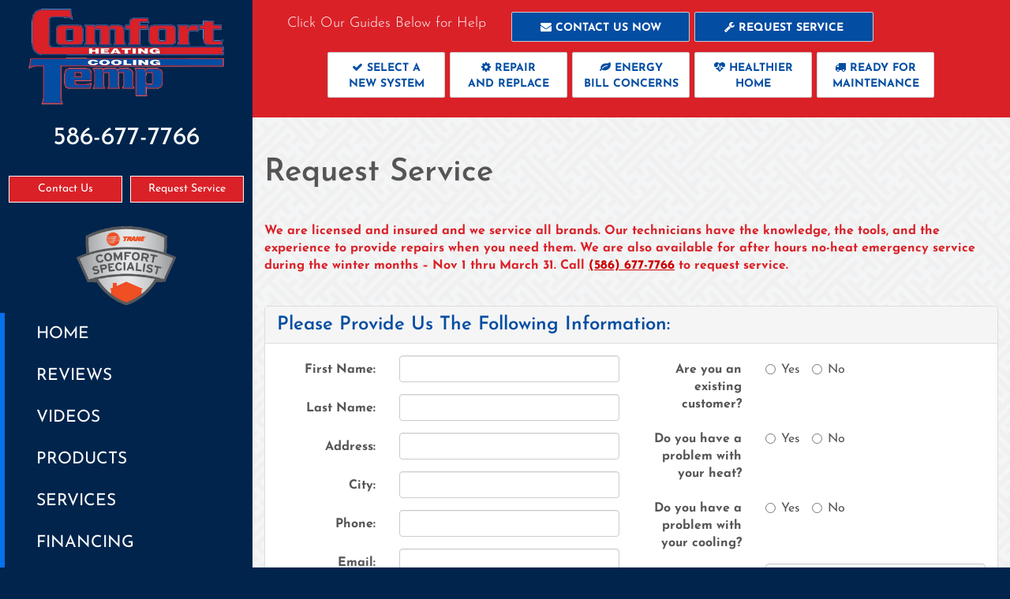

--- FILE ---
content_type: text/html; charset=UTF-8
request_url: https://www.comfort-temp.com/educational-topics/request-service/
body_size: 67119
content:
<!doctype html>
<html lang="en">

<head>
    <meta charset="utf-8">
    <meta http-equiv="X-UA-Compatible" content="IE=edge">
    <meta name="viewport" content="width=device-width, initial-scale=1">
    <meta name="msvalidate.01" content="E3FE4F06C5593AA47B2A8FA6AA947E5B">

    <meta name="description" content="It could be time to schedule a repair.  Fill out the form and we will give you a call! - Clinton Township,   MI">
    <title>Comfort Temp Heating & Cooling, Request Service - Clinton Township, MI</title>
    <meta name="keywords" content="" />

    <link rel="canonical" href="https://comfort-temp.com/educational-topics/request-service/" />    <link rel="shortcut icon" href="//www.comfort-temp.com/images/favicon.ico" type="image/x-icon">

    <style>
        @charset "UTF-8";button,html,input,select,textarea{color:#222}body{font-size:1em;line-height:1.4}a{color:#00e}a:visited{color:#551a8b}a:hover{color:#06e}textarea{resize:vertical}.nocallout{-webkit-touch-callout:none}.pressed{background-color:rgba(0,0,0,.7)}textarea[contenteditable]{-webkit-appearance:none}.gifhidden{left:-100%;position:absolute}.ir{background-color:transparent;background-repeat:no-repeat;border:0;direction:ltr;display:block;overflow:hidden;text-align:left;text-indent:-999em}.ir br{display:none}.hidden{visibility:hidden}.visuallyhidden{clip:rect(0 0 0 0);border:0;height:1px;margin:-1px;overflow:hidden;padding:0;position:absolute;width:1px}.visuallyhidden.focusable:active,.visuallyhidden.focusable:focus{clip:auto;height:auto;margin:0;overflow:visible;position:static;width:auto}.clearfix:after,.clearfix:before{content:""}html{-ms-text-size-adjust:100%;-webkit-text-size-adjust:100%;font-family:sans-serif}body{margin:0}article,aside,details,figcaption,figure,footer,header,hgroup,main,menu,nav,section,summary{display:block}audio,canvas,progress,video{display:inline-block;vertical-align:baseline}audio:not([controls]){display:none;height:0}[hidden],template{display:none}a{background-color:transparent}a:active,a:hover{outline:0}abbr[title]{border-bottom:1px dotted}b,strong{font-weight:700}dfn{font-style:italic}h1{font-size:2em;margin:.67em 0}mark{background:#ff0;color:#000}small{font-size:80%}sub,sup{font-size:75%;line-height:0;position:relative;vertical-align:baseline}sup{top:-.5em}sub{bottom:-.25em}img{border:0}svg:not(:root){overflow:hidden}figure{margin:1em 40px}hr{box-sizing:content-box;height:0}pre{overflow:auto}code,kbd,pre,samp{font-family:monospace,monospace;font-size:1em}button,input,optgroup,select,textarea{color:inherit;font:inherit;margin:0}button{overflow:visible}button,select{text-transform:none}button,html input[type=button],input[type=reset],input[type=submit]{-webkit-appearance:button;cursor:pointer}button[disabled],html input[disabled]{cursor:default}button::-moz-focus-inner,input::-moz-focus-inner{border:0;padding:0}input{line-height:normal}input[type=checkbox],input[type=radio]{box-sizing:border-box;padding:0}input[type=number]::-webkit-inner-spin-button,input[type=number]::-webkit-outer-spin-button{height:auto}input[type=search]{-webkit-appearance:textfield;box-sizing:content-box}input[type=search]::-webkit-search-cancel-button,input[type=search]::-webkit-search-decoration{-webkit-appearance:none}fieldset{border:1px solid silver;margin:0 2px;padding:.35em .625em .75em}textarea{overflow:auto}optgroup{font-weight:700}table{border-collapse:collapse;border-spacing:0}td,th{padding:0}@media print{*,:after,:before{background:transparent!important;box-shadow:none!important;color:#000!important;text-shadow:none!important}a,a:visited{text-decoration:underline}a[href]:after{content:" (" attr(href) ")"}abbr[title]:after{content:" (" attr(title) ")"}a[href^="#"]:after,a[href^="javascript:"]:after{content:""}blockquote,pre{border:1px solid #999;page-break-inside:avoid}thead{display:table-header-group}img,tr{page-break-inside:avoid}img{max-width:100%!important}h2,h3,p{orphans:3;widows:3}h2,h3{page-break-after:avoid}select{background:#fff!important}.navbar{display:none}.btn>.caret,.dropup>.btn>.caret{border-top-color:#000!important}.label{border:1px solid #000}.table{border-collapse:collapse!important}.table td,.table th{background-color:#fff!important}.table-bordered td,.table-bordered th{border:1px solid #ddd!important}}@font-face{font-family:Glyphicons Halflings;src:url(https://core-dot-sos-apps.appspot.com/fonts/bootstrap/glyphicons-halflings-regular.eot);src:url(https://core-dot-sos-apps.appspot.com/fonts/bootstrap/glyphicons-halflings-regular.eot?#iefix) format("embedded-opentype"),url(https://core-dot-sos-apps.appspot.com/fonts/bootstrap/glyphicons-halflings-regular.woff2) format("woff2"),url(https://core-dot-sos-apps.appspot.com/fonts/bootstrap/glyphicons-halflings-regular.woff) format("woff"),url(https://core-dot-sos-apps.appspot.com/fonts/bootstrap/glyphicons-halflings-regular.ttf) format("truetype"),url(https://core-dot-sos-apps.appspot.com/fonts/bootstrap/glyphicons-halflings-regular.svg#glyphicons_halflingsregular) format("svg")}.glyphicon{-webkit-font-smoothing:antialiased;-moz-osx-font-smoothing:grayscale;display:inline-block;font-family:Glyphicons Halflings;font-style:normal;font-weight:400;line-height:1;position:relative;top:1px}.glyphicon-asterisk:before{content:"*"}.glyphicon-plus:before{content:"+"}.glyphicon-eur:before,.glyphicon-euro:before{content:"€"}.glyphicon-minus:before{content:"−"}.glyphicon-cloud:before{content:"☁"}.glyphicon-envelope:before{content:"✉"}.glyphicon-pencil:before{content:"✏"}.glyphicon-glass:before{content:"\e001"}.glyphicon-music:before{content:"\e002"}.glyphicon-search:before{content:"\e003"}.glyphicon-heart:before{content:"\e005"}.glyphicon-star:before{content:"\e006"}.glyphicon-star-empty:before{content:"\e007"}.glyphicon-user:before{content:"\e008"}.glyphicon-film:before{content:"\e009"}.glyphicon-th-large:before{content:"\e010"}.glyphicon-th:before{content:"\e011"}.glyphicon-th-list:before{content:"\e012"}.glyphicon-ok:before{content:"\e013"}.glyphicon-remove:before{content:"\e014"}.glyphicon-zoom-in:before{content:"\e015"}.glyphicon-zoom-out:before{content:"\e016"}.glyphicon-off:before{content:"\e017"}.glyphicon-signal:before{content:"\e018"}.glyphicon-cog:before{content:"\e019"}.glyphicon-trash:before{content:"\e020"}.glyphicon-home:before{content:"\e021"}.glyphicon-file:before{content:"\e022"}.glyphicon-time:before{content:"\e023"}.glyphicon-road:before{content:"\e024"}.glyphicon-download-alt:before{content:"\e025"}.glyphicon-download:before{content:"\e026"}.glyphicon-upload:before{content:"\e027"}.glyphicon-inbox:before{content:"\e028"}.glyphicon-play-circle:before{content:"\e029"}.glyphicon-repeat:before{content:"\e030"}.glyphicon-refresh:before{content:"\e031"}.glyphicon-list-alt:before{content:"\e032"}.glyphicon-lock:before{content:"\e033"}.glyphicon-flag:before{content:"\e034"}.glyphicon-headphones:before{content:"\e035"}.glyphicon-volume-off:before{content:"\e036"}.glyphicon-volume-down:before{content:"\e037"}.glyphicon-volume-up:before{content:"\e038"}.glyphicon-qrcode:before{content:"\e039"}.glyphicon-barcode:before{content:"\e040"}.glyphicon-tag:before{content:"\e041"}.glyphicon-tags:before{content:"\e042"}.glyphicon-book:before{content:"\e043"}.glyphicon-bookmark:before{content:"\e044"}.glyphicon-print:before{content:"\e045"}.glyphicon-camera:before{content:"\e046"}.glyphicon-font:before{content:"\e047"}.glyphicon-bold:before{content:"\e048"}.glyphicon-italic:before{content:"\e049"}.glyphicon-text-height:before{content:"\e050"}.glyphicon-text-width:before{content:"\e051"}.glyphicon-align-left:before{content:"\e052"}.glyphicon-align-center:before{content:"\e053"}.glyphicon-align-right:before{content:"\e054"}.glyphicon-align-justify:before{content:"\e055"}.glyphicon-list:before{content:"\e056"}.glyphicon-indent-left:before{content:"\e057"}.glyphicon-indent-right:before{content:"\e058"}.glyphicon-facetime-video:before{content:"\e059"}.glyphicon-picture:before{content:"\e060"}.glyphicon-map-marker:before{content:"\e062"}.glyphicon-adjust:before{content:"\e063"}.glyphicon-tint:before{content:"\e064"}.glyphicon-edit:before{content:"\e065"}.glyphicon-share:before{content:"\e066"}.glyphicon-check:before{content:"\e067"}.glyphicon-move:before{content:"\e068"}.glyphicon-step-backward:before{content:"\e069"}.glyphicon-fast-backward:before{content:"\e070"}.glyphicon-backward:before{content:"\e071"}.glyphicon-play:before{content:"\e072"}.glyphicon-pause:before{content:"\e073"}.glyphicon-stop:before{content:"\e074"}.glyphicon-forward:before{content:"\e075"}.glyphicon-fast-forward:before{content:"\e076"}.glyphicon-step-forward:before{content:"\e077"}.glyphicon-eject:before{content:"\e078"}.glyphicon-chevron-left:before{content:"\e079"}.glyphicon-chevron-right:before{content:"\e080"}.glyphicon-plus-sign:before{content:"\e081"}.glyphicon-minus-sign:before{content:"\e082"}.glyphicon-remove-sign:before{content:"\e083"}.glyphicon-ok-sign:before{content:"\e084"}.glyphicon-question-sign:before{content:"\e085"}.glyphicon-info-sign:before{content:"\e086"}.glyphicon-screenshot:before{content:"\e087"}.glyphicon-remove-circle:before{content:"\e088"}.glyphicon-ok-circle:before{content:"\e089"}.glyphicon-ban-circle:before{content:"\e090"}.glyphicon-arrow-left:before{content:"\e091"}.glyphicon-arrow-right:before{content:"\e092"}.glyphicon-arrow-up:before{content:"\e093"}.glyphicon-arrow-down:before{content:"\e094"}.glyphicon-share-alt:before{content:"\e095"}.glyphicon-resize-full:before{content:"\e096"}.glyphicon-resize-small:before{content:"\e097"}.glyphicon-exclamation-sign:before{content:"\e101"}.glyphicon-gift:before{content:"\e102"}.glyphicon-leaf:before{content:"\e103"}.glyphicon-fire:before{content:"\e104"}.glyphicon-eye-open:before{content:"\e105"}.glyphicon-eye-close:before{content:"\e106"}.glyphicon-warning-sign:before{content:"\e107"}.glyphicon-plane:before{content:"\e108"}.glyphicon-calendar:before{content:"\e109"}.glyphicon-random:before{content:"\e110"}.glyphicon-comment:before{content:"\e111"}.glyphicon-magnet:before{content:"\e112"}.glyphicon-chevron-up:before{content:"\e113"}.glyphicon-chevron-down:before{content:"\e114"}.glyphicon-retweet:before{content:"\e115"}.glyphicon-shopping-cart:before{content:"\e116"}.glyphicon-folder-close:before{content:"\e117"}.glyphicon-folder-open:before{content:"\e118"}.glyphicon-resize-vertical:before{content:"\e119"}.glyphicon-resize-horizontal:before{content:"\e120"}.glyphicon-hdd:before{content:"\e121"}.glyphicon-bullhorn:before{content:"\e122"}.glyphicon-bell:before{content:"\e123"}.glyphicon-certificate:before{content:"\e124"}.glyphicon-thumbs-up:before{content:"\e125"}.glyphicon-thumbs-down:before{content:"\e126"}.glyphicon-hand-right:before{content:"\e127"}.glyphicon-hand-left:before{content:"\e128"}.glyphicon-hand-up:before{content:"\e129"}.glyphicon-hand-down:before{content:"\e130"}.glyphicon-circle-arrow-right:before{content:"\e131"}.glyphicon-circle-arrow-left:before{content:"\e132"}.glyphicon-circle-arrow-up:before{content:"\e133"}.glyphicon-circle-arrow-down:before{content:"\e134"}.glyphicon-globe:before{content:"\e135"}.glyphicon-wrench:before{content:"\e136"}.glyphicon-tasks:before{content:"\e137"}.glyphicon-filter:before{content:"\e138"}.glyphicon-briefcase:before{content:"\e139"}.glyphicon-fullscreen:before{content:"\e140"}.glyphicon-dashboard:before{content:"\e141"}.glyphicon-paperclip:before{content:"\e142"}.glyphicon-heart-empty:before{content:"\e143"}.glyphicon-link:before{content:"\e144"}.glyphicon-phone:before{content:"\e145"}.glyphicon-pushpin:before{content:"\e146"}.glyphicon-usd:before{content:"\e148"}.glyphicon-gbp:before{content:"\e149"}.glyphicon-sort:before{content:"\e150"}.glyphicon-sort-by-alphabet:before{content:"\e151"}.glyphicon-sort-by-alphabet-alt:before{content:"\e152"}.glyphicon-sort-by-order:before{content:"\e153"}.glyphicon-sort-by-order-alt:before{content:"\e154"}.glyphicon-sort-by-attributes:before{content:"\e155"}.glyphicon-sort-by-attributes-alt:before{content:"\e156"}.glyphicon-unchecked:before{content:"\e157"}.glyphicon-expand:before{content:"\e158"}.glyphicon-collapse-down:before{content:"\e159"}.glyphicon-collapse-up:before{content:"\e160"}.glyphicon-log-in:before{content:"\e161"}.glyphicon-flash:before{content:"\e162"}.glyphicon-log-out:before{content:"\e163"}.glyphicon-new-window:before{content:"\e164"}.glyphicon-record:before{content:"\e165"}.glyphicon-save:before{content:"\e166"}.glyphicon-open:before{content:"\e167"}.glyphicon-saved:before{content:"\e168"}.glyphicon-import:before{content:"\e169"}.glyphicon-export:before{content:"\e170"}.glyphicon-send:before{content:"\e171"}.glyphicon-floppy-disk:before{content:"\e172"}.glyphicon-floppy-saved:before{content:"\e173"}.glyphicon-floppy-remove:before{content:"\e174"}.glyphicon-floppy-save:before{content:"\e175"}.glyphicon-floppy-open:before{content:"\e176"}.glyphicon-credit-card:before{content:"\e177"}.glyphicon-transfer:before{content:"\e178"}.glyphicon-cutlery:before{content:"\e179"}.glyphicon-header:before{content:"\e180"}.glyphicon-compressed:before{content:"\e181"}.glyphicon-earphone:before{content:"\e182"}.glyphicon-phone-alt:before{content:"\e183"}.glyphicon-tower:before{content:"\e184"}.glyphicon-stats:before{content:"\e185"}.glyphicon-sd-video:before{content:"\e186"}.glyphicon-hd-video:before{content:"\e187"}.glyphicon-subtitles:before{content:"\e188"}.glyphicon-sound-stereo:before{content:"\e189"}.glyphicon-sound-dolby:before{content:"\e190"}.glyphicon-sound-5-1:before{content:"\e191"}.glyphicon-sound-6-1:before{content:"\e192"}.glyphicon-sound-7-1:before{content:"\e193"}.glyphicon-copyright-mark:before{content:"\e194"}.glyphicon-registration-mark:before{content:"\e195"}.glyphicon-cloud-download:before{content:"\e197"}.glyphicon-cloud-upload:before{content:"\e198"}.glyphicon-tree-conifer:before{content:"\e199"}.glyphicon-tree-deciduous:before{content:"\e200"}.glyphicon-cd:before{content:"\e201"}.glyphicon-save-file:before{content:"\e202"}.glyphicon-open-file:before{content:"\e203"}.glyphicon-level-up:before{content:"\e204"}.glyphicon-copy:before{content:"\e205"}.glyphicon-paste:before{content:"\e206"}.glyphicon-alert:before{content:"\e209"}.glyphicon-equalizer:before{content:"\e210"}.glyphicon-king:before{content:"\e211"}.glyphicon-queen:before{content:"\e212"}.glyphicon-pawn:before{content:"\e213"}.glyphicon-bishop:before{content:"\e214"}.glyphicon-knight:before{content:"\e215"}.glyphicon-baby-formula:before{content:"\e216"}.glyphicon-tent:before{content:"⛺"}.glyphicon-blackboard:before{content:"\e218"}.glyphicon-bed:before{content:"\e219"}.glyphicon-apple:before{content:"\f8ff"}.glyphicon-erase:before{content:"\e221"}.glyphicon-hourglass:before{content:"⌛"}.glyphicon-lamp:before{content:"\e223"}.glyphicon-duplicate:before{content:"\e224"}.glyphicon-piggy-bank:before{content:"\e225"}.glyphicon-scissors:before{content:"\e226"}.glyphicon-bitcoin:before,.glyphicon-btc:before,.glyphicon-xbt:before{content:"\e227"}.glyphicon-jpy:before,.glyphicon-yen:before{content:"¥"}.glyphicon-rub:before,.glyphicon-ruble:before{content:"₽"}.glyphicon-scale:before{content:"\e230"}.glyphicon-ice-lolly:before{content:"\e231"}.glyphicon-ice-lolly-tasted:before{content:"\e232"}.glyphicon-education:before{content:"\e233"}.glyphicon-option-horizontal:before{content:"\e234"}.glyphicon-option-vertical:before{content:"\e235"}.glyphicon-menu-hamburger:before{content:"\e236"}.glyphicon-modal-window:before{content:"\e237"}.glyphicon-oil:before{content:"\e238"}.glyphicon-grain:before{content:"\e239"}.glyphicon-sunglasses:before{content:"\e240"}.glyphicon-text-size:before{content:"\e241"}.glyphicon-text-color:before{content:"\e242"}.glyphicon-text-background:before{content:"\e243"}.glyphicon-object-align-top:before{content:"\e244"}.glyphicon-object-align-bottom:before{content:"\e245"}.glyphicon-object-align-horizontal:before{content:"\e246"}.glyphicon-object-align-left:before{content:"\e247"}.glyphicon-object-align-vertical:before{content:"\e248"}.glyphicon-object-align-right:before{content:"\e249"}.glyphicon-triangle-right:before{content:"\e250"}.glyphicon-triangle-left:before{content:"\e251"}.glyphicon-triangle-bottom:before{content:"\e252"}.glyphicon-triangle-top:before{content:"\e253"}.glyphicon-console:before{content:"\e254"}.glyphicon-superscript:before{content:"\e255"}.glyphicon-subscript:before{content:"\e256"}.glyphicon-menu-left:before{content:"\e257"}.glyphicon-menu-right:before{content:"\e258"}.glyphicon-menu-down:before{content:"\e259"}.glyphicon-menu-up:before{content:"\e260"}*,:after,:before{box-sizing:border-box}html{-webkit-tap-highlight-color:rgba(0,0,0,0);font-size:10px}body{background-color:#fff;color:#333;font-family:Helvetica Neue,Helvetica,Arial,sans-serif;font-size:14px;line-height:1.428571429}button,input,select,textarea{font-family:inherit;font-size:inherit;line-height:inherit}a{color:#aaa;text-decoration:none}a:focus,a:hover{color:#9d9d9d;text-decoration:underline}a:focus{outline:thin dotted;outline:5px auto -webkit-focus-ring-color;outline-offset:-2px}figure{margin:0}img{vertical-align:middle}.img-responsive{display:block;height:auto;max-width:100%}.img-rounded{border-radius:6px}.img-thumbnail{background-color:#fff;border:1px solid #ddd;border-radius:4px;display:inline-block;height:auto;line-height:1.428571429;max-width:100%;padding:4px;transition:all .2s ease-in-out}.img-circle{border-radius:50%}hr{border:0;border-top:1px solid #eee;margin-bottom:20px;margin-top:20px}.sr-only{clip:rect(0,0,0,0);border:0;height:1px;margin:-1px;overflow:hidden;padding:0;position:absolute;width:1px}.sr-only-focusable:active,.sr-only-focusable:focus{clip:auto;height:auto;margin:0;overflow:visible;position:static;width:auto}[role=button]{cursor:pointer}.h1,.h2,.h3,.h4,.h5,.h6,h1,h2,h3,h4,h5,h6{color:inherit;font-family:inherit;font-weight:500;line-height:1.1}.h1 .small,.h1 small,.h2 .small,.h2 small,.h3 .small,.h3 small,.h4 .small,.h4 small,.h5 .small,.h5 small,.h6 .small,.h6 small,h1 .small,h1 small,h2 .small,h2 small,h3 .small,h3 small,h4 .small,h4 small,h5 .small,h5 small,h6 .small,h6 small{color:#777;font-weight:400;line-height:1}.h1,.h2,.h3,h1,h2,h3{margin-bottom:10px;margin-top:20px}.h1 .small,.h1 small,.h2 .small,.h2 small,.h3 .small,.h3 small,h1 .small,h1 small,h2 .small,h2 small,h3 .small,h3 small{font-size:65%}.h4,.h5,.h6,h4,h5,h6{margin-bottom:10px;margin-top:10px}.h4 .small,.h4 small,.h5 .small,.h5 small,.h6 .small,.h6 small,h4 .small,h4 small,h5 .small,h5 small,h6 .small,h6 small{font-size:75%}.h1,h1{font-size:36px}.h2,h2{font-size:30px}.h3,h3{font-size:24px}.h4,h4{font-size:18px}.h5,h5{font-size:14px}.h6,h6{font-size:12px}p{margin:0 0 10px}.lead{font-size:16px;font-weight:300;line-height:1.4;margin-bottom:20px}@media (min-width:768px){.lead{font-size:21px}}.small,small{font-size:85%}.mark,mark{background-color:#fcf8e3;padding:.2em}.text-left{text-align:left}.text-right{text-align:right}.text-center{text-align:center}.text-justify{text-align:justify}.text-nowrap{white-space:nowrap}.text-lowercase{text-transform:lowercase}.initialism,.text-uppercase{text-transform:uppercase}.text-capitalize{text-transform:capitalize}.text-muted{color:#777}.text-primary{color:#aaa}a.text-primary:hover{color:#919191}.text-success{color:#3c763d}a.text-success:hover{color:#2b542c}.text-info{color:#31708f}a.text-info:hover{color:#245269}.text-warning{color:#8a6d3b}a.text-warning:hover{color:#66512c}.text-danger{color:#a94442}a.text-danger:hover{color:#843534}.bg-primary{background-color:#aaa;color:#fff}a.bg-primary:hover{background-color:#919191}.bg-success{background-color:#dff0d8}a.bg-success:hover{background-color:#c1e2b3}.bg-info{background-color:#d9edf7}a.bg-info:hover{background-color:#afd9ee}.bg-warning{background-color:#fcf8e3}a.bg-warning:hover{background-color:#f7ecb5}.bg-danger{background-color:#f2dede}a.bg-danger:hover{background-color:#e4b9b9}.page-header{border-bottom:1px solid #eee;margin:40px 0 20px;padding-bottom:9px}ol,ul{margin-bottom:10px;margin-top:0}ol ol,ol ul,ul ol,ul ul{margin-bottom:0}.list-inline,.list-unstyled{list-style:none;padding-left:0}.list-inline{margin-left:-5px}.list-inline>li{display:inline-block;padding-left:5px;padding-right:5px}dl{margin-bottom:20px;margin-top:0}dd,dt{line-height:1.428571429}dt{font-weight:700}dd{margin-left:0}.dl-horizontal dd:after,.dl-horizontal dd:before{content:" ";display:table}.dl-horizontal dd:after{clear:both}@media (min-width:768px){.dl-horizontal dt{clear:left;float:left;overflow:hidden;text-align:right;text-overflow:ellipsis;white-space:nowrap;width:160px}.dl-horizontal dd{margin-left:180px}}abbr[data-original-title],abbr[title]{border-bottom:1px dotted #777;cursor:help}.initialism{font-size:90%}blockquote{border-left:5px solid #eee;font-size:17.5px;margin:0 0 20px;padding:10px 20px}blockquote ol:last-child,blockquote p:last-child,blockquote ul:last-child{margin-bottom:0}blockquote .small,blockquote footer,blockquote small{color:#777;display:block;font-size:80%;line-height:1.428571429}blockquote .small:before,blockquote footer:before,blockquote small:before{content:"— "}.blockquote-reverse,blockquote.pull-right{border-left:0;border-right:5px solid #eee;padding-left:0;padding-right:15px;text-align:right}.blockquote-reverse .small:before,.blockquote-reverse footer:before,.blockquote-reverse small:before,blockquote.pull-right .small:before,blockquote.pull-right footer:before,blockquote.pull-right small:before{content:""}.blockquote-reverse .small:after,.blockquote-reverse footer:after,.blockquote-reverse small:after,blockquote.pull-right .small:after,blockquote.pull-right footer:after,blockquote.pull-right small:after{content:" —"}address{font-style:normal;line-height:1.428571429;margin-bottom:20px}code,kbd,pre,samp{font-family:Menlo,Monaco,Consolas,Courier New,monospace}code{background-color:#f9f2f4;border-radius:4px;color:#c7254e}code,kbd{font-size:90%;padding:2px 4px}kbd{background-color:#333;border-radius:3px;box-shadow:inset 0 -1px 0 rgba(0,0,0,.25);color:#fff}kbd kbd{box-shadow:none;font-size:100%;font-weight:700;padding:0}pre{word-wrap:break-word;background-color:#f5f5f5;border:1px solid #ccc;border-radius:4px;color:#333;display:block;font-size:13px;line-height:1.428571429;margin:0 0 10px;padding:9.5px;word-break:break-all}pre code{background-color:transparent;border-radius:0;color:inherit;font-size:inherit;padding:0;white-space:pre-wrap}.pre-scrollable{max-height:340px;overflow-y:scroll}.container{margin-left:auto;margin-right:auto;padding-left:15px;padding-right:15px}.container:after,.container:before{content:" ";display:table}.container:after{clear:both}@media (min-width:768px){.container{width:750px}}@media (min-width:992px){.container{width:970px}}@media (min-width:1200px){.container{width:1170px}}.container-fluid{margin-left:auto;margin-right:auto;padding-left:15px;padding-right:15px}.container-fluid:after,.container-fluid:before{content:" ";display:table}.container-fluid:after{clear:both}.row{margin-left:-15px;margin-right:-15px}.row:after,.row:before{content:" ";display:table}.row:after{clear:both}.col-lg-1,.col-lg-10,.col-lg-11,.col-lg-12,.col-lg-2,.col-lg-3,.col-lg-4,.col-lg-5,.col-lg-6,.col-lg-7,.col-lg-8,.col-lg-9,.col-md-1,.col-md-10,.col-md-11,.col-md-12,.col-md-2,.col-md-3,.col-md-4,.col-md-5,.col-md-6,.col-md-7,.col-md-8,.col-md-9,.col-sm-1,.col-sm-10,.col-sm-11,.col-sm-12,.col-sm-2,.col-sm-3,.col-sm-4,.col-sm-5,.col-sm-6,.col-sm-7,.col-sm-8,.col-sm-9,.col-xs-1,.col-xs-10,.col-xs-11,.col-xs-12,.col-xs-2,.col-xs-3,.col-xs-4,.col-xs-5,.col-xs-6,.col-xs-7,.col-xs-8,.col-xs-9{min-height:1px;padding-left:15px;padding-right:15px;position:relative}.col-xs-1,.col-xs-10,.col-xs-11,.col-xs-12,.col-xs-2,.col-xs-3,.col-xs-4,.col-xs-5,.col-xs-6,.col-xs-7,.col-xs-8,.col-xs-9{float:left}.col-xs-1{width:8.3333333333%}.col-xs-2{width:16.6666666667%}.col-xs-3{width:25%}.col-xs-4{width:33.3333333333%}.col-xs-5{width:41.6666666667%}.col-xs-6{width:50%}.col-xs-7{width:58.3333333333%}.col-xs-8{width:66.6666666667%}.col-xs-9{width:75%}.col-xs-10{width:83.3333333333%}.col-xs-11{width:91.6666666667%}.col-xs-12{width:100%}.col-xs-pull-0{right:auto}.col-xs-pull-1{right:8.3333333333%}.col-xs-pull-2{right:16.6666666667%}.col-xs-pull-3{right:25%}.col-xs-pull-4{right:33.3333333333%}.col-xs-pull-5{right:41.6666666667%}.col-xs-pull-6{right:50%}.col-xs-pull-7{right:58.3333333333%}.col-xs-pull-8{right:66.6666666667%}.col-xs-pull-9{right:75%}.col-xs-pull-10{right:83.3333333333%}.col-xs-pull-11{right:91.6666666667%}.col-xs-pull-12{right:100%}.col-xs-push-0{left:auto}.col-xs-push-1{left:8.3333333333%}.col-xs-push-2{left:16.6666666667%}.col-xs-push-3{left:25%}.col-xs-push-4{left:33.3333333333%}.col-xs-push-5{left:41.6666666667%}.col-xs-push-6{left:50%}.col-xs-push-7{left:58.3333333333%}.col-xs-push-8{left:66.6666666667%}.col-xs-push-9{left:75%}.col-xs-push-10{left:83.3333333333%}.col-xs-push-11{left:91.6666666667%}.col-xs-push-12{left:100%}.col-xs-offset-0{margin-left:0}.col-xs-offset-1{margin-left:8.3333333333%}.col-xs-offset-2{margin-left:16.6666666667%}.col-xs-offset-3{margin-left:25%}.col-xs-offset-4{margin-left:33.3333333333%}.col-xs-offset-5{margin-left:41.6666666667%}.col-xs-offset-6{margin-left:50%}.col-xs-offset-7{margin-left:58.3333333333%}.col-xs-offset-8{margin-left:66.6666666667%}.col-xs-offset-9{margin-left:75%}.col-xs-offset-10{margin-left:83.3333333333%}.col-xs-offset-11{margin-left:91.6666666667%}.col-xs-offset-12{margin-left:100%}@media (min-width:768px){.col-sm-1,.col-sm-10,.col-sm-11,.col-sm-12,.col-sm-2,.col-sm-3,.col-sm-4,.col-sm-5,.col-sm-6,.col-sm-7,.col-sm-8,.col-sm-9{float:left}.col-sm-1{width:8.3333333333%}.col-sm-2{width:16.6666666667%}.col-sm-3{width:25%}.col-sm-4{width:33.3333333333%}.col-sm-5{width:41.6666666667%}.col-sm-6{width:50%}.col-sm-7{width:58.3333333333%}.col-sm-8{width:66.6666666667%}.col-sm-9{width:75%}.col-sm-10{width:83.3333333333%}.col-sm-11{width:91.6666666667%}.col-sm-12{width:100%}.col-sm-pull-0{right:auto}.col-sm-pull-1{right:8.3333333333%}.col-sm-pull-2{right:16.6666666667%}.col-sm-pull-3{right:25%}.col-sm-pull-4{right:33.3333333333%}.col-sm-pull-5{right:41.6666666667%}.col-sm-pull-6{right:50%}.col-sm-pull-7{right:58.3333333333%}.col-sm-pull-8{right:66.6666666667%}.col-sm-pull-9{right:75%}.col-sm-pull-10{right:83.3333333333%}.col-sm-pull-11{right:91.6666666667%}.col-sm-pull-12{right:100%}.col-sm-push-0{left:auto}.col-sm-push-1{left:8.3333333333%}.col-sm-push-2{left:16.6666666667%}.col-sm-push-3{left:25%}.col-sm-push-4{left:33.3333333333%}.col-sm-push-5{left:41.6666666667%}.col-sm-push-6{left:50%}.col-sm-push-7{left:58.3333333333%}.col-sm-push-8{left:66.6666666667%}.col-sm-push-9{left:75%}.col-sm-push-10{left:83.3333333333%}.col-sm-push-11{left:91.6666666667%}.col-sm-push-12{left:100%}.col-sm-offset-0{margin-left:0}.col-sm-offset-1{margin-left:8.3333333333%}.col-sm-offset-2{margin-left:16.6666666667%}.col-sm-offset-3{margin-left:25%}.col-sm-offset-4{margin-left:33.3333333333%}.col-sm-offset-5{margin-left:41.6666666667%}.col-sm-offset-6{margin-left:50%}.col-sm-offset-7{margin-left:58.3333333333%}.col-sm-offset-8{margin-left:66.6666666667%}.col-sm-offset-9{margin-left:75%}.col-sm-offset-10{margin-left:83.3333333333%}.col-sm-offset-11{margin-left:91.6666666667%}.col-sm-offset-12{margin-left:100%}}@media (min-width:992px){.col-md-1,.col-md-10,.col-md-11,.col-md-12,.col-md-2,.col-md-3,.col-md-4,.col-md-5,.col-md-6,.col-md-7,.col-md-8,.col-md-9{float:left}.col-md-1{width:8.3333333333%}.col-md-2{width:16.6666666667%}.col-md-3{width:25%}.col-md-4{width:33.3333333333%}.col-md-5{width:41.6666666667%}.col-md-6{width:50%}.col-md-7{width:58.3333333333%}.col-md-8{width:66.6666666667%}.col-md-9{width:75%}.col-md-10{width:83.3333333333%}.col-md-11{width:91.6666666667%}.col-md-12{width:100%}.col-md-pull-0{right:auto}.col-md-pull-1{right:8.3333333333%}.col-md-pull-2{right:16.6666666667%}.col-md-pull-3{right:25%}.col-md-pull-4{right:33.3333333333%}.col-md-pull-5{right:41.6666666667%}.col-md-pull-6{right:50%}.col-md-pull-7{right:58.3333333333%}.col-md-pull-8{right:66.6666666667%}.col-md-pull-9{right:75%}.col-md-pull-10{right:83.3333333333%}.col-md-pull-11{right:91.6666666667%}.col-md-pull-12{right:100%}.col-md-push-0{left:auto}.col-md-push-1{left:8.3333333333%}.col-md-push-2{left:16.6666666667%}.col-md-push-3{left:25%}.col-md-push-4{left:33.3333333333%}.col-md-push-5{left:41.6666666667%}.col-md-push-6{left:50%}.col-md-push-7{left:58.3333333333%}.col-md-push-8{left:66.6666666667%}.col-md-push-9{left:75%}.col-md-push-10{left:83.3333333333%}.col-md-push-11{left:91.6666666667%}.col-md-push-12{left:100%}.col-md-offset-0{margin-left:0}.col-md-offset-1{margin-left:8.3333333333%}.col-md-offset-2{margin-left:16.6666666667%}.col-md-offset-3{margin-left:25%}.col-md-offset-4{margin-left:33.3333333333%}.col-md-offset-5{margin-left:41.6666666667%}.col-md-offset-6{margin-left:50%}.col-md-offset-7{margin-left:58.3333333333%}.col-md-offset-8{margin-left:66.6666666667%}.col-md-offset-9{margin-left:75%}.col-md-offset-10{margin-left:83.3333333333%}.col-md-offset-11{margin-left:91.6666666667%}.col-md-offset-12{margin-left:100%}}@media (min-width:1200px){.col-lg-1,.col-lg-10,.col-lg-11,.col-lg-12,.col-lg-2,.col-lg-3,.col-lg-4,.col-lg-5,.col-lg-6,.col-lg-7,.col-lg-8,.col-lg-9{float:left}.col-lg-1{width:8.3333333333%}.col-lg-2{width:16.6666666667%}.col-lg-3{width:25%}.col-lg-4{width:33.3333333333%}.col-lg-5{width:41.6666666667%}.col-lg-6{width:50%}.col-lg-7{width:58.3333333333%}.col-lg-8{width:66.6666666667%}.col-lg-9{width:75%}.col-lg-10{width:83.3333333333%}.col-lg-11{width:91.6666666667%}.col-lg-12{width:100%}.col-lg-pull-0{right:auto}.col-lg-pull-1{right:8.3333333333%}.col-lg-pull-2{right:16.6666666667%}.col-lg-pull-3{right:25%}.col-lg-pull-4{right:33.3333333333%}.col-lg-pull-5{right:41.6666666667%}.col-lg-pull-6{right:50%}.col-lg-pull-7{right:58.3333333333%}.col-lg-pull-8{right:66.6666666667%}.col-lg-pull-9{right:75%}.col-lg-pull-10{right:83.3333333333%}.col-lg-pull-11{right:91.6666666667%}.col-lg-pull-12{right:100%}.col-lg-push-0{left:auto}.col-lg-push-1{left:8.3333333333%}.col-lg-push-2{left:16.6666666667%}.col-lg-push-3{left:25%}.col-lg-push-4{left:33.3333333333%}.col-lg-push-5{left:41.6666666667%}.col-lg-push-6{left:50%}.col-lg-push-7{left:58.3333333333%}.col-lg-push-8{left:66.6666666667%}.col-lg-push-9{left:75%}.col-lg-push-10{left:83.3333333333%}.col-lg-push-11{left:91.6666666667%}.col-lg-push-12{left:100%}.col-lg-offset-0{margin-left:0}.col-lg-offset-1{margin-left:8.3333333333%}.col-lg-offset-2{margin-left:16.6666666667%}.col-lg-offset-3{margin-left:25%}.col-lg-offset-4{margin-left:33.3333333333%}.col-lg-offset-5{margin-left:41.6666666667%}.col-lg-offset-6{margin-left:50%}.col-lg-offset-7{margin-left:58.3333333333%}.col-lg-offset-8{margin-left:66.6666666667%}.col-lg-offset-9{margin-left:75%}.col-lg-offset-10{margin-left:83.3333333333%}.col-lg-offset-11{margin-left:91.6666666667%}.col-lg-offset-12{margin-left:100%}}table{background-color:transparent}caption{color:#777;padding-bottom:8px;padding-top:8px}caption,th{text-align:left}.table{margin-bottom:20px;max-width:100%;width:100%}.table>tbody>tr>td,.table>tbody>tr>th,.table>tfoot>tr>td,.table>tfoot>tr>th,.table>thead>tr>td,.table>thead>tr>th{border-top:1px solid #ddd;line-height:1.428571429;padding:8px;vertical-align:top}.table>thead>tr>th{border-bottom:2px solid #ddd;vertical-align:bottom}.table>caption+thead>tr:first-child>td,.table>caption+thead>tr:first-child>th,.table>colgroup+thead>tr:first-child>td,.table>colgroup+thead>tr:first-child>th,.table>thead:first-child>tr:first-child>td,.table>thead:first-child>tr:first-child>th{border-top:0}.table>tbody+tbody{border-top:2px solid #ddd}.table .table{background-color:#fff}.table-condensed>tbody>tr>td,.table-condensed>tbody>tr>th,.table-condensed>tfoot>tr>td,.table-condensed>tfoot>tr>th,.table-condensed>thead>tr>td,.table-condensed>thead>tr>th{padding:5px}.table-bordered,.table-bordered>tbody>tr>td,.table-bordered>tbody>tr>th,.table-bordered>tfoot>tr>td,.table-bordered>tfoot>tr>th,.table-bordered>thead>tr>td,.table-bordered>thead>tr>th{border:1px solid #ddd}.table-bordered>thead>tr>td,.table-bordered>thead>tr>th{border-bottom-width:2px}.table-striped>tbody>tr:nth-of-type(odd){background-color:#f9f9f9}.table-hover>tbody>tr:hover{background-color:#f5f5f5}table col[class*=col-]{display:table-column;float:none;position:static}table td[class*=col-],table th[class*=col-]{display:table-cell;float:none;position:static}.table>tbody>tr.active>td,.table>tbody>tr.active>th,.table>tbody>tr>td.active,.table>tbody>tr>th.active,.table>tfoot>tr.active>td,.table>tfoot>tr.active>th,.table>tfoot>tr>td.active,.table>tfoot>tr>th.active,.table>thead>tr.active>td,.table>thead>tr.active>th,.table>thead>tr>td.active,.table>thead>tr>th.active{background-color:#f5f5f5}.table-hover>tbody>tr.active:hover>td,.table-hover>tbody>tr.active:hover>th,.table-hover>tbody>tr:hover>.active,.table-hover>tbody>tr>td.active:hover,.table-hover>tbody>tr>th.active:hover{background-color:#e8e8e8}.table>tbody>tr.success>td,.table>tbody>tr.success>th,.table>tbody>tr>td.success,.table>tbody>tr>th.success,.table>tfoot>tr.success>td,.table>tfoot>tr.success>th,.table>tfoot>tr>td.success,.table>tfoot>tr>th.success,.table>thead>tr.success>td,.table>thead>tr.success>th,.table>thead>tr>td.success,.table>thead>tr>th.success{background-color:#dff0d8}.table-hover>tbody>tr.success:hover>td,.table-hover>tbody>tr.success:hover>th,.table-hover>tbody>tr:hover>.success,.table-hover>tbody>tr>td.success:hover,.table-hover>tbody>tr>th.success:hover{background-color:#d0e9c6}.table>tbody>tr.info>td,.table>tbody>tr.info>th,.table>tbody>tr>td.info,.table>tbody>tr>th.info,.table>tfoot>tr.info>td,.table>tfoot>tr.info>th,.table>tfoot>tr>td.info,.table>tfoot>tr>th.info,.table>thead>tr.info>td,.table>thead>tr.info>th,.table>thead>tr>td.info,.table>thead>tr>th.info{background-color:#d9edf7}.table-hover>tbody>tr.info:hover>td,.table-hover>tbody>tr.info:hover>th,.table-hover>tbody>tr:hover>.info,.table-hover>tbody>tr>td.info:hover,.table-hover>tbody>tr>th.info:hover{background-color:#c4e3f3}.table>tbody>tr.warning>td,.table>tbody>tr.warning>th,.table>tbody>tr>td.warning,.table>tbody>tr>th.warning,.table>tfoot>tr.warning>td,.table>tfoot>tr.warning>th,.table>tfoot>tr>td.warning,.table>tfoot>tr>th.warning,.table>thead>tr.warning>td,.table>thead>tr.warning>th,.table>thead>tr>td.warning,.table>thead>tr>th.warning{background-color:#fcf8e3}.table-hover>tbody>tr.warning:hover>td,.table-hover>tbody>tr.warning:hover>th,.table-hover>tbody>tr:hover>.warning,.table-hover>tbody>tr>td.warning:hover,.table-hover>tbody>tr>th.warning:hover{background-color:#faf2cc}.table>tbody>tr.danger>td,.table>tbody>tr.danger>th,.table>tbody>tr>td.danger,.table>tbody>tr>th.danger,.table>tfoot>tr.danger>td,.table>tfoot>tr.danger>th,.table>tfoot>tr>td.danger,.table>tfoot>tr>th.danger,.table>thead>tr.danger>td,.table>thead>tr.danger>th,.table>thead>tr>td.danger,.table>thead>tr>th.danger{background-color:#f2dede}.table-hover>tbody>tr.danger:hover>td,.table-hover>tbody>tr.danger:hover>th,.table-hover>tbody>tr:hover>.danger,.table-hover>tbody>tr>td.danger:hover,.table-hover>tbody>tr>th.danger:hover{background-color:#ebcccc}.table-responsive{min-height:.01%;overflow-x:auto}@media screen and (max-width:767px){.table-responsive{-ms-overflow-style:-ms-autohiding-scrollbar;border:1px solid #ddd;margin-bottom:15px;overflow-y:hidden;width:100%}.table-responsive>.table{margin-bottom:0}.table-responsive>.table>tbody>tr>td,.table-responsive>.table>tbody>tr>th,.table-responsive>.table>tfoot>tr>td,.table-responsive>.table>tfoot>tr>th,.table-responsive>.table>thead>tr>td,.table-responsive>.table>thead>tr>th{white-space:nowrap}.table-responsive>.table-bordered{border:0}.table-responsive>.table-bordered>tbody>tr>td:first-child,.table-responsive>.table-bordered>tbody>tr>th:first-child,.table-responsive>.table-bordered>tfoot>tr>td:first-child,.table-responsive>.table-bordered>tfoot>tr>th:first-child,.table-responsive>.table-bordered>thead>tr>td:first-child,.table-responsive>.table-bordered>thead>tr>th:first-child{border-left:0}.table-responsive>.table-bordered>tbody>tr>td:last-child,.table-responsive>.table-bordered>tbody>tr>th:last-child,.table-responsive>.table-bordered>tfoot>tr>td:last-child,.table-responsive>.table-bordered>tfoot>tr>th:last-child,.table-responsive>.table-bordered>thead>tr>td:last-child,.table-responsive>.table-bordered>thead>tr>th:last-child{border-right:0}.table-responsive>.table-bordered>tbody>tr:last-child>td,.table-responsive>.table-bordered>tbody>tr:last-child>th,.table-responsive>.table-bordered>tfoot>tr:last-child>td,.table-responsive>.table-bordered>tfoot>tr:last-child>th{border-bottom:0}}fieldset{margin:0;min-width:0}fieldset,legend{border:0;padding:0}legend{border-bottom:1px solid #e5e5e5;color:#333;display:block;font-size:21px;line-height:inherit;margin-bottom:20px;width:100%}label{display:inline-block;font-weight:700;margin-bottom:5px;max-width:100%}input[type=search]{box-sizing:border-box}input[type=checkbox],input[type=radio]{line-height:normal;margin:4px 0 0;margin-top:1px\9}input[type=file]{display:block}input[type=range]{display:block;width:100%}select[multiple],select[size]{height:auto}input[type=checkbox]:focus,input[type=file]:focus,input[type=radio]:focus{outline:thin dotted;outline:5px auto -webkit-focus-ring-color;outline-offset:-2px}output{padding-top:7px}.form-control,output{color:#555;display:block;font-size:14px;line-height:1.428571429}.form-control{background-color:#fff;background-image:none;border:1px solid #ccc;border-radius:4px;box-shadow:inset 0 1px 1px rgba(0,0,0,.075);height:34px;padding:6px 12px;transition:border-color .15s ease-in-out,box-shadow .15s ease-in-out;width:100%}.form-control:focus{border-color:#66afe9;box-shadow:inset 0 1px 1px rgba(0,0,0,.075),0 0 8px rgba(102,175,233,.6);outline:0}.form-control::-moz-placeholder{color:#999;opacity:1}.form-control:-ms-input-placeholder{color:#999}.form-control::-webkit-input-placeholder{color:#999}.form-control[disabled],.form-control[readonly],fieldset[disabled] .form-control{background-color:#eee;opacity:1}.form-control[disabled],fieldset[disabled] .form-control{cursor:not-allowed}textarea.form-control{height:auto}input[type=search]{-webkit-appearance:none}@media screen and (-webkit-min-device-pixel-ratio:0){input[type=date],input[type=datetime-local],input[type=month],input[type=time]{line-height:34px}.input-group-sm input[type=date],.input-group-sm input[type=datetime-local],.input-group-sm input[type=month],.input-group-sm input[type=time],.input-group-sm>.input-group-btn>input[type=date].btn,.input-group-sm>.input-group-btn>input[type=datetime-local].btn,.input-group-sm>.input-group-btn>input[type=month].btn,.input-group-sm>.input-group-btn>input[type=time].btn,input[type=date].input-sm,input[type=datetime-local].input-sm,input[type=month].input-sm,input[type=time].input-sm{line-height:30px}.input-group-lg input[type=date],.input-group-lg input[type=datetime-local],.input-group-lg input[type=month],.input-group-lg input[type=time],.input-group-lg>.input-group-btn>input[type=date].btn,.input-group-lg>.input-group-btn>input[type=datetime-local].btn,.input-group-lg>.input-group-btn>input[type=month].btn,.input-group-lg>.input-group-btn>input[type=time].btn,input[type=date].input-lg,input[type=datetime-local].input-lg,input[type=month].input-lg,input[type=time].input-lg{line-height:46px}}.form-group{margin-bottom:15px}.checkbox,.radio{display:block;margin-bottom:10px;margin-top:10px;position:relative}.checkbox label,.radio label{cursor:pointer;font-weight:400;margin-bottom:0;min-height:20px;padding-left:20px}.checkbox input[type=checkbox],.checkbox-inline input[type=checkbox],.radio input[type=radio],.radio-inline input[type=radio]{margin-left:-20px;margin-top:4px\9;position:absolute}.checkbox+.checkbox,.radio+.radio{margin-top:-5px}.checkbox-inline,.radio-inline{cursor:pointer;display:inline-block;font-weight:400;margin-bottom:0;padding-left:20px;position:relative;vertical-align:middle}.checkbox-inline+.checkbox-inline,.radio-inline+.radio-inline{margin-left:10px;margin-top:0}.checkbox-inline.disabled,.checkbox.disabled label,.radio-inline.disabled,.radio.disabled label,fieldset[disabled] .checkbox label,fieldset[disabled] .checkbox-inline,fieldset[disabled] .radio label,fieldset[disabled] .radio-inline,fieldset[disabled] input[type=checkbox],fieldset[disabled] input[type=radio],input[type=checkbox].disabled,input[type=checkbox][disabled],input[type=radio].disabled,input[type=radio][disabled]{cursor:not-allowed}.form-control-static{margin-bottom:0;min-height:34px;padding-bottom:7px;padding-top:7px}.form-control-static.input-lg,.form-control-static.input-sm,.input-group-lg>.form-control-static.form-control,.input-group-lg>.form-control-static.input-group-addon,.input-group-lg>.input-group-btn>.form-control-static.btn,.input-group-sm>.form-control-static.form-control,.input-group-sm>.form-control-static.input-group-addon,.input-group-sm>.input-group-btn>.form-control-static.btn{padding-left:0;padding-right:0}.input-group-sm>.form-control,.input-group-sm>.input-group-addon,.input-group-sm>.input-group-btn>.btn,.input-sm{border-radius:3px;font-size:12px;height:30px;line-height:1.5;padding:5px 10px}.input-group-sm>.input-group-btn>select.btn,.input-group-sm>select.form-control,.input-group-sm>select.input-group-addon,select.input-sm{height:30px;line-height:30px}.input-group-sm>.input-group-btn>select[multiple].btn,.input-group-sm>.input-group-btn>textarea.btn,.input-group-sm>select[multiple].form-control,.input-group-sm>select[multiple].input-group-addon,.input-group-sm>textarea.form-control,.input-group-sm>textarea.input-group-addon,select[multiple].input-sm,textarea.input-sm{height:auto}.form-group-sm .form-control{border-radius:3px;font-size:12px;height:30px;line-height:1.5;padding:5px 10px}.form-group-sm select.form-control{height:30px;line-height:30px}.form-group-sm select[multiple].form-control,.form-group-sm textarea.form-control{height:auto}.form-group-sm .form-control-static{font-size:12px;height:30px;line-height:1.5;min-height:32px;padding:5px 10px}.input-group-lg>.form-control,.input-group-lg>.input-group-addon,.input-group-lg>.input-group-btn>.btn,.input-lg{border-radius:6px;font-size:18px;height:46px;line-height:1.3333333;padding:10px 16px}.input-group-lg>.input-group-btn>select.btn,.input-group-lg>select.form-control,.input-group-lg>select.input-group-addon,select.input-lg{height:46px;line-height:46px}.input-group-lg>.input-group-btn>select[multiple].btn,.input-group-lg>.input-group-btn>textarea.btn,.input-group-lg>select[multiple].form-control,.input-group-lg>select[multiple].input-group-addon,.input-group-lg>textarea.form-control,.input-group-lg>textarea.input-group-addon,select[multiple].input-lg,textarea.input-lg{height:auto}.form-group-lg .form-control{border-radius:6px;font-size:18px;height:46px;line-height:1.3333333;padding:10px 16px}.form-group-lg select.form-control{height:46px;line-height:46px}.form-group-lg select[multiple].form-control,.form-group-lg textarea.form-control{height:auto}.form-group-lg .form-control-static{font-size:18px;height:46px;line-height:1.3333333;min-height:38px;padding:10px 16px}.has-feedback{position:relative}.has-feedback .form-control{padding-right:42.5px}.form-control-feedback{display:block;height:34px;line-height:34px;pointer-events:none;position:absolute;right:0;text-align:center;top:0;width:34px;z-index:2}.input-group-lg>.form-control+.form-control-feedback,.input-group-lg>.input-group-addon+.form-control-feedback,.input-group-lg>.input-group-btn>.btn+.form-control-feedback,.input-lg+.form-control-feedback{height:46px;line-height:46px;width:46px}.input-group-sm>.form-control+.form-control-feedback,.input-group-sm>.input-group-addon+.form-control-feedback,.input-group-sm>.input-group-btn>.btn+.form-control-feedback,.input-sm+.form-control-feedback{height:30px;line-height:30px;width:30px}.has-success .checkbox,.has-success .checkbox-inline,.has-success .control-label,.has-success .help-block,.has-success .radio,.has-success .radio-inline,.has-success.checkbox label,.has-success.checkbox-inline label,.has-success.radio label,.has-success.radio-inline label{color:#3c763d}.has-success .form-control{border-color:#3c763d;box-shadow:inset 0 1px 1px rgba(0,0,0,.075)}.has-success .form-control:focus{border-color:#2b542c;box-shadow:inset 0 1px 1px rgba(0,0,0,.075),0 0 6px #67b168}.has-success .input-group-addon{background-color:#dff0d8;border-color:#3c763d;color:#3c763d}.has-success .form-control-feedback{color:#3c763d}.has-warning .checkbox,.has-warning .checkbox-inline,.has-warning .control-label,.has-warning .help-block,.has-warning .radio,.has-warning .radio-inline,.has-warning.checkbox label,.has-warning.checkbox-inline label,.has-warning.radio label,.has-warning.radio-inline label{color:#8a6d3b}.has-warning .form-control{border-color:#8a6d3b;box-shadow:inset 0 1px 1px rgba(0,0,0,.075)}.has-warning .form-control:focus{border-color:#66512c;box-shadow:inset 0 1px 1px rgba(0,0,0,.075),0 0 6px #c0a16b}.has-warning .input-group-addon{background-color:#fcf8e3;border-color:#8a6d3b;color:#8a6d3b}.has-warning .form-control-feedback{color:#8a6d3b}.has-error .checkbox,.has-error .checkbox-inline,.has-error .control-label,.has-error .help-block,.has-error .radio,.has-error .radio-inline,.has-error.checkbox label,.has-error.checkbox-inline label,.has-error.radio label,.has-error.radio-inline label{color:#a94442}.has-error .form-control{border-color:#a94442;box-shadow:inset 0 1px 1px rgba(0,0,0,.075)}.has-error .form-control:focus{border-color:#843534;box-shadow:inset 0 1px 1px rgba(0,0,0,.075),0 0 6px #ce8483}.has-error .input-group-addon{background-color:#f2dede;border-color:#a94442;color:#a94442}.has-error .form-control-feedback{color:#a94442}.has-feedback label~.form-control-feedback{top:25px}.has-feedback label.sr-only~.form-control-feedback{top:0}.help-block{color:#737373;display:block;margin-bottom:10px;margin-top:5px}@media (min-width:768px){.form-inline .form-group{display:inline-block;margin-bottom:0;vertical-align:middle}.form-inline .form-control{display:inline-block;vertical-align:middle;width:auto}.form-inline .form-control-static{display:inline-block}.form-inline .input-group{display:inline-table;vertical-align:middle}.form-inline .input-group .form-control,.form-inline .input-group .input-group-addon,.form-inline .input-group .input-group-btn{width:auto}.form-inline .input-group>.form-control{width:100%}.form-inline .control-label{margin-bottom:0;vertical-align:middle}.form-inline .checkbox,.form-inline .radio{display:inline-block;margin-bottom:0;margin-top:0;vertical-align:middle}.form-inline .checkbox label,.form-inline .radio label{padding-left:0}.form-inline .checkbox input[type=checkbox],.form-inline .radio input[type=radio]{margin-left:0;position:relative}.form-inline .has-feedback .form-control-feedback{top:0}}.form-horizontal .checkbox,.form-horizontal .checkbox-inline,.form-horizontal .radio,.form-horizontal .radio-inline{margin-bottom:0;margin-top:0;padding-top:7px}.form-horizontal .checkbox,.form-horizontal .radio{min-height:27px}.form-horizontal .form-group{margin-left:-15px;margin-right:-15px}.form-horizontal .form-group:after,.form-horizontal .form-group:before{content:" ";display:table}.form-horizontal .form-group:after{clear:both}@media (min-width:768px){.form-horizontal .control-label{margin-bottom:0;padding-top:7px;text-align:right}}.form-horizontal .has-feedback .form-control-feedback{right:15px}@media (min-width:768px){.form-horizontal .form-group-lg .control-label{padding-top:14.333333px}.form-horizontal .form-group-sm .control-label{padding-top:6px}}.btn{background-image:none;border:1px solid transparent;border-radius:4px;cursor:pointer;display:inline-block;font-size:14px;font-weight:400;line-height:1.428571429;margin-bottom:0;padding:6px 12px;text-align:center;touch-action:manipulation;-webkit-user-select:none;-moz-user-select:none;-ms-user-select:none;user-select:none;vertical-align:middle;white-space:nowrap}.btn.active.focus,.btn.active:focus,.btn.focus,.btn:active.focus,.btn:active:focus,.btn:focus{outline:thin dotted;outline:5px auto -webkit-focus-ring-color;outline-offset:-2px}.btn.focus,.btn:focus,.btn:hover{color:#333;text-decoration:none}.btn.active,.btn:active{background-image:none;box-shadow:inset 0 3px 5px rgba(0,0,0,.125);outline:0}.btn.disabled,.btn[disabled],fieldset[disabled] .btn{box-shadow:none;cursor:not-allowed;filter:alpha(opacity=65);opacity:.65;pointer-events:none}.btn-default{background-color:#fff;border-color:#ccc;color:#333}.btn-default.active,.btn-default.focus,.btn-default:active,.btn-default:focus,.btn-default:hover,.open>.btn-default.dropdown-toggle{background-color:#e6e6e6;border-color:#adadad;color:#333}.btn-default.active,.btn-default:active,.open>.btn-default.dropdown-toggle{background-image:none}.btn-default.disabled,.btn-default.disabled.active,.btn-default.disabled.focus,.btn-default.disabled:active,.btn-default.disabled:focus,.btn-default.disabled:hover,.btn-default[disabled],.btn-default[disabled].active,.btn-default[disabled].focus,.btn-default[disabled]:active,.btn-default[disabled]:focus,.btn-default[disabled]:hover,fieldset[disabled] .btn-default,fieldset[disabled] .btn-default.active,fieldset[disabled] .btn-default.focus,fieldset[disabled] .btn-default:active,fieldset[disabled] .btn-default:focus,fieldset[disabled] .btn-default:hover{background-color:#fff;border-color:#ccc}.btn-default .badge{background-color:#333;color:#fff}.btn-primary{background-color:#aaa;border-color:#9d9d9d;color:#fff}.btn-primary.active,.btn-primary.focus,.btn-primary:active,.btn-primary:focus,.btn-primary:hover,.open>.btn-primary.dropdown-toggle{background-color:#919191;border-color:#7f7f7f;color:#fff}.btn-primary.active,.btn-primary:active,.open>.btn-primary.dropdown-toggle{background-image:none}.btn-primary.disabled,.btn-primary.disabled.active,.btn-primary.disabled.focus,.btn-primary.disabled:active,.btn-primary.disabled:focus,.btn-primary.disabled:hover,.btn-primary[disabled],.btn-primary[disabled].active,.btn-primary[disabled].focus,.btn-primary[disabled]:active,.btn-primary[disabled]:focus,.btn-primary[disabled]:hover,fieldset[disabled] .btn-primary,fieldset[disabled] .btn-primary.active,fieldset[disabled] .btn-primary.focus,fieldset[disabled] .btn-primary:active,fieldset[disabled] .btn-primary:focus,fieldset[disabled] .btn-primary:hover{background-color:#aaa;border-color:#9d9d9d}.btn-primary .badge{background-color:#fff;color:#aaa}.btn-success{background-color:#5cb85c;border-color:#4cae4c;color:#fff}.btn-success.active,.btn-success.focus,.btn-success:active,.btn-success:focus,.btn-success:hover,.open>.btn-success.dropdown-toggle{background-color:#449d44;border-color:#398439;color:#fff}.btn-success.active,.btn-success:active,.open>.btn-success.dropdown-toggle{background-image:none}.btn-success.disabled,.btn-success.disabled.active,.btn-success.disabled.focus,.btn-success.disabled:active,.btn-success.disabled:focus,.btn-success.disabled:hover,.btn-success[disabled],.btn-success[disabled].active,.btn-success[disabled].focus,.btn-success[disabled]:active,.btn-success[disabled]:focus,.btn-success[disabled]:hover,fieldset[disabled] .btn-success,fieldset[disabled] .btn-success.active,fieldset[disabled] .btn-success.focus,fieldset[disabled] .btn-success:active,fieldset[disabled] .btn-success:focus,fieldset[disabled] .btn-success:hover{background-color:#5cb85c;border-color:#4cae4c}.btn-success .badge{background-color:#fff;color:#5cb85c}.btn-info{background-color:#5bc0de;border-color:#46b8da;color:#fff}.btn-info.active,.btn-info.focus,.btn-info:active,.btn-info:focus,.btn-info:hover,.open>.btn-info.dropdown-toggle{background-color:#31b0d5;border-color:#269abc;color:#fff}.btn-info.active,.btn-info:active,.open>.btn-info.dropdown-toggle{background-image:none}.btn-info.disabled,.btn-info.disabled.active,.btn-info.disabled.focus,.btn-info.disabled:active,.btn-info.disabled:focus,.btn-info.disabled:hover,.btn-info[disabled],.btn-info[disabled].active,.btn-info[disabled].focus,.btn-info[disabled]:active,.btn-info[disabled]:focus,.btn-info[disabled]:hover,fieldset[disabled] .btn-info,fieldset[disabled] .btn-info.active,fieldset[disabled] .btn-info.focus,fieldset[disabled] .btn-info:active,fieldset[disabled] .btn-info:focus,fieldset[disabled] .btn-info:hover{background-color:#5bc0de;border-color:#46b8da}.btn-info .badge{background-color:#fff;color:#5bc0de}.btn-warning{background-color:#f0ad4e;border-color:#eea236;color:#fff}.btn-warning.active,.btn-warning.focus,.btn-warning:active,.btn-warning:focus,.btn-warning:hover,.open>.btn-warning.dropdown-toggle{background-color:#ec971f;border-color:#d58512;color:#fff}.btn-warning.active,.btn-warning:active,.open>.btn-warning.dropdown-toggle{background-image:none}.btn-warning.disabled,.btn-warning.disabled.active,.btn-warning.disabled.focus,.btn-warning.disabled:active,.btn-warning.disabled:focus,.btn-warning.disabled:hover,.btn-warning[disabled],.btn-warning[disabled].active,.btn-warning[disabled].focus,.btn-warning[disabled]:active,.btn-warning[disabled]:focus,.btn-warning[disabled]:hover,fieldset[disabled] .btn-warning,fieldset[disabled] .btn-warning.active,fieldset[disabled] .btn-warning.focus,fieldset[disabled] .btn-warning:active,fieldset[disabled] .btn-warning:focus,fieldset[disabled] .btn-warning:hover{background-color:#f0ad4e;border-color:#eea236}.btn-warning .badge{background-color:#fff;color:#f0ad4e}.btn-danger{background-color:#d9534f;border-color:#d43f3a;color:#fff}.btn-danger.active,.btn-danger.focus,.btn-danger:active,.btn-danger:focus,.btn-danger:hover,.open>.btn-danger.dropdown-toggle{background-color:#c9302c;border-color:#ac2925;color:#fff}.btn-danger.active,.btn-danger:active,.open>.btn-danger.dropdown-toggle{background-image:none}.btn-danger.disabled,.btn-danger.disabled.active,.btn-danger.disabled.focus,.btn-danger.disabled:active,.btn-danger.disabled:focus,.btn-danger.disabled:hover,.btn-danger[disabled],.btn-danger[disabled].active,.btn-danger[disabled].focus,.btn-danger[disabled]:active,.btn-danger[disabled]:focus,.btn-danger[disabled]:hover,fieldset[disabled] .btn-danger,fieldset[disabled] .btn-danger.active,fieldset[disabled] .btn-danger.focus,fieldset[disabled] .btn-danger:active,fieldset[disabled] .btn-danger:focus,fieldset[disabled] .btn-danger:hover{background-color:#d9534f;border-color:#d43f3a}.btn-danger .badge{background-color:#fff;color:#d9534f}.btn-link{border-radius:0;color:#aaa;font-weight:400}.btn-link,.btn-link.active,.btn-link:active,.btn-link[disabled],fieldset[disabled] .btn-link{background-color:transparent;box-shadow:none}.btn-link,.btn-link:active,.btn-link:focus,.btn-link:hover{border-color:transparent}.btn-link:focus,.btn-link:hover{background-color:transparent;color:#9d9d9d;text-decoration:underline}.btn-link[disabled]:focus,.btn-link[disabled]:hover,fieldset[disabled] .btn-link:focus,fieldset[disabled] .btn-link:hover{color:#777;text-decoration:none}.btn-group-lg>.btn,.btn-lg{border-radius:6px;font-size:18px;line-height:1.3333333;padding:10px 16px}.btn-group-sm>.btn,.btn-sm{border-radius:3px;font-size:12px;line-height:1.5;padding:5px 10px}.btn-group-xs>.btn,.btn-xs{border-radius:3px;font-size:12px;line-height:1.5;padding:1px 5px}.btn-block{display:block;width:100%}.btn-block+.btn-block{margin-top:5px}input[type=button].btn-block,input[type=reset].btn-block,input[type=submit].btn-block{width:100%}.fade{opacity:0;transition:opacity .15s linear}.fade.in{opacity:1}.collapse{display:none}.collapse.in{display:block}tr.collapse.in{display:table-row}tbody.collapse.in{display:table-row-group}.collapsing{height:0;overflow:hidden;position:relative;transition-duration:.35s;transition-property:height,visibility;transition-timing-function:ease}.caret{border-left:4px solid transparent;border-right:4px solid transparent;border-top:4px dashed;display:inline-block;height:0;margin-left:2px;vertical-align:middle;width:0}.dropdown,.dropup{position:relative}.dropdown-toggle:focus{outline:0}.dropdown-menu{background-clip:padding-box;background-color:#fff;border:1px solid #ccc;border:1px solid rgba(0,0,0,.15);border-radius:4px;box-shadow:0 6px 12px rgba(0,0,0,.175);display:none;float:left;font-size:14px;left:0;list-style:none;margin:2px 0 0;min-width:160px;padding:5px 0;position:absolute;text-align:left;top:100%;z-index:1000}.dropdown-menu.pull-right{left:auto;right:0}.dropdown-menu .divider{background-color:#e5e5e5;height:1px;margin:9px 0;overflow:hidden}.dropdown-menu>li>a{clear:both;color:#333;display:block;font-weight:400;line-height:1.428571429;padding:3px 20px;white-space:nowrap}.dropdown-menu>li>a:focus,.dropdown-menu>li>a:hover{background-color:#f5f5f5;color:#262626;text-decoration:none}.dropdown-menu>.active>a,.dropdown-menu>.active>a:focus,.dropdown-menu>.active>a:hover{background-color:#aaa;color:#fff;outline:0;text-decoration:none}.dropdown-menu>.disabled>a,.dropdown-menu>.disabled>a:focus,.dropdown-menu>.disabled>a:hover{color:#777}.dropdown-menu>.disabled>a:focus,.dropdown-menu>.disabled>a:hover{background-color:transparent;background-image:none;cursor:not-allowed;filter:progid:DXImageTransform.Microsoft.gradient(enabled = false);text-decoration:none}.open>.dropdown-menu{display:block}.open>a{outline:0}.dropdown-menu-right{left:auto;right:0}.dropdown-menu-left{left:0;right:auto}.dropdown-header{color:#777;display:block;font-size:12px;line-height:1.428571429;padding:3px 20px;white-space:nowrap}.dropdown-backdrop{bottom:0;left:0;position:fixed;right:0;top:0;z-index:990}.pull-right>.dropdown-menu{left:auto;right:0}.dropup .caret,.navbar-fixed-bottom .dropdown .caret{border-bottom:4px solid;border-top:0;content:""}.dropup .dropdown-menu,.navbar-fixed-bottom .dropdown .dropdown-menu{bottom:100%;margin-bottom:2px;top:auto}@media (min-width:768px){.navbar-right .dropdown-menu{left:auto;right:0}.navbar-right .dropdown-menu-left{left:0;right:auto}}.btn-group,.btn-group-vertical{display:inline-block;position:relative;vertical-align:middle}.btn-group-vertical>.btn,.btn-group>.btn{float:left;position:relative}.btn-group-vertical>.btn.active,.btn-group-vertical>.btn:active,.btn-group-vertical>.btn:focus,.btn-group-vertical>.btn:hover,.btn-group>.btn.active,.btn-group>.btn:active,.btn-group>.btn:focus,.btn-group>.btn:hover{z-index:2}.btn-group .btn+.btn,.btn-group .btn+.btn-group,.btn-group .btn-group+.btn,.btn-group .btn-group+.btn-group{margin-left:-1px}.btn-toolbar{margin-left:-5px}.btn-toolbar:after,.btn-toolbar:before{content:" ";display:table}.btn-toolbar:after{clear:both}.btn-toolbar .btn-group,.btn-toolbar .input-group{float:left}.btn-toolbar>.btn,.btn-toolbar>.btn-group,.btn-toolbar>.input-group{margin-left:5px}.btn-group>.btn:not(:first-child):not(:last-child):not(.dropdown-toggle){border-radius:0}.btn-group>.btn:first-child{margin-left:0}.btn-group>.btn:first-child:not(:last-child):not(.dropdown-toggle){border-bottom-right-radius:0;border-top-right-radius:0}.btn-group>.btn:last-child:not(:first-child),.btn-group>.dropdown-toggle:not(:first-child){border-bottom-left-radius:0;border-top-left-radius:0}.btn-group>.btn-group{float:left}.btn-group>.btn-group:not(:first-child):not(:last-child)>.btn{border-radius:0}.btn-group>.btn-group:first-child:not(:last-child)>.btn:last-child,.btn-group>.btn-group:first-child:not(:last-child)>.dropdown-toggle{border-bottom-right-radius:0;border-top-right-radius:0}.btn-group>.btn-group:last-child:not(:first-child)>.btn:first-child{border-bottom-left-radius:0;border-top-left-radius:0}.btn-group .dropdown-toggle:active,.btn-group.open .dropdown-toggle{outline:0}.btn-group>.btn+.dropdown-toggle{padding-left:8px;padding-right:8px}.btn-group-lg.btn-group>.btn+.dropdown-toggle,.btn-group>.btn-lg+.dropdown-toggle{padding-left:12px;padding-right:12px}.btn-group.open .dropdown-toggle{box-shadow:inset 0 3px 5px rgba(0,0,0,.125)}.btn-group.open .dropdown-toggle.btn-link{box-shadow:none}.btn .caret{margin-left:0}.btn-group-lg>.btn .caret,.btn-lg .caret{border-width:5px 5px 0}.dropup .btn-group-lg>.btn .caret,.dropup .btn-lg .caret{border-width:0 5px 5px}.btn-group-vertical>.btn,.btn-group-vertical>.btn-group,.btn-group-vertical>.btn-group>.btn{display:block;float:none;max-width:100%;width:100%}.btn-group-vertical>.btn-group:after,.btn-group-vertical>.btn-group:before{content:" ";display:table}.btn-group-vertical>.btn-group:after{clear:both}.btn-group-vertical>.btn-group>.btn{float:none}.btn-group-vertical>.btn+.btn,.btn-group-vertical>.btn+.btn-group,.btn-group-vertical>.btn-group+.btn,.btn-group-vertical>.btn-group+.btn-group{margin-left:0;margin-top:-1px}.btn-group-vertical>.btn:not(:first-child):not(:last-child){border-radius:0}.btn-group-vertical>.btn:first-child:not(:last-child){border-bottom-left-radius:0;border-bottom-right-radius:0;border-top-right-radius:4px}.btn-group-vertical>.btn:last-child:not(:first-child){border-bottom-left-radius:4px;border-top-left-radius:0;border-top-right-radius:0}.btn-group-vertical>.btn-group:not(:first-child):not(:last-child)>.btn{border-radius:0}.btn-group-vertical>.btn-group:first-child:not(:last-child)>.btn:last-child,.btn-group-vertical>.btn-group:first-child:not(:last-child)>.dropdown-toggle{border-bottom-left-radius:0;border-bottom-right-radius:0}.btn-group-vertical>.btn-group:last-child:not(:first-child)>.btn:first-child{border-top-left-radius:0;border-top-right-radius:0}.btn-group-justified{border-collapse:separate;display:table;table-layout:fixed;width:100%}.btn-group-justified>.btn,.btn-group-justified>.btn-group{display:table-cell;float:none;width:1%}.btn-group-justified>.btn-group .btn{width:100%}.btn-group-justified>.btn-group .dropdown-menu{left:auto}[data-toggle=buttons]>.btn input[type=checkbox],[data-toggle=buttons]>.btn input[type=radio],[data-toggle=buttons]>.btn-group>.btn input[type=checkbox],[data-toggle=buttons]>.btn-group>.btn input[type=radio]{clip:rect(0,0,0,0);pointer-events:none;position:absolute}.input-group{border-collapse:separate;display:table;position:relative}.input-group[class*=col-]{float:none;padding-left:0;padding-right:0}.input-group .form-control{float:left;margin-bottom:0;position:relative;width:100%;z-index:2}.input-group .form-control,.input-group-addon,.input-group-btn{display:table-cell}.input-group .form-control:not(:first-child):not(:last-child),.input-group-addon:not(:first-child):not(:last-child),.input-group-btn:not(:first-child):not(:last-child){border-radius:0}.input-group-addon,.input-group-btn{vertical-align:middle;white-space:nowrap;width:1%}.input-group-addon{background-color:#eee;border:1px solid #ccc;border-radius:4px;color:#555;font-size:14px;font-weight:400;line-height:1;padding:6px 12px;text-align:center}.input-group-addon.input-sm,.input-group-sm>.input-group-addon,.input-group-sm>.input-group-btn>.input-group-addon.btn{border-radius:3px;font-size:12px;padding:5px 10px}.input-group-addon.input-lg,.input-group-lg>.input-group-addon,.input-group-lg>.input-group-btn>.input-group-addon.btn{border-radius:6px;font-size:18px;padding:10px 16px}.input-group-addon input[type=checkbox],.input-group-addon input[type=radio]{margin-top:0}.input-group .form-control:first-child,.input-group-addon:first-child,.input-group-btn:first-child>.btn,.input-group-btn:first-child>.btn-group>.btn,.input-group-btn:first-child>.dropdown-toggle,.input-group-btn:last-child>.btn-group:not(:last-child)>.btn,.input-group-btn:last-child>.btn:not(:last-child):not(.dropdown-toggle){border-bottom-right-radius:0;border-top-right-radius:0}.input-group-addon:first-child{border-right:0}.input-group .form-control:last-child,.input-group-addon:last-child,.input-group-btn:first-child>.btn-group:not(:first-child)>.btn,.input-group-btn:first-child>.btn:not(:first-child),.input-group-btn:last-child>.btn,.input-group-btn:last-child>.btn-group>.btn,.input-group-btn:last-child>.dropdown-toggle{border-bottom-left-radius:0;border-top-left-radius:0}.input-group-addon:last-child{border-left:0}.input-group-btn{font-size:0;white-space:nowrap}.input-group-btn,.input-group-btn>.btn{position:relative}.input-group-btn>.btn+.btn{margin-left:-1px}.input-group-btn>.btn:active,.input-group-btn>.btn:focus,.input-group-btn>.btn:hover{z-index:2}.input-group-btn:first-child>.btn,.input-group-btn:first-child>.btn-group{margin-right:-1px}.input-group-btn:last-child>.btn,.input-group-btn:last-child>.btn-group{margin-left:-1px}.nav{list-style:none;margin-bottom:0;padding-left:0}.nav:after,.nav:before{content:" ";display:table}.nav:after{clear:both}.nav>li,.nav>li>a{display:block;position:relative}.nav>li>a{padding:10px 15px}.nav>li>a:focus,.nav>li>a:hover{background-color:#eee;text-decoration:none}.nav>li.disabled>a{color:#777}.nav>li.disabled>a:focus,.nav>li.disabled>a:hover{background-color:transparent;color:#777;cursor:not-allowed;text-decoration:none}.nav .open>a,.nav .open>a:focus,.nav .open>a:hover{background-color:#eee;border-color:#aaa}.nav .nav-divider{background-color:#e5e5e5;height:1px;margin:9px 0;overflow:hidden}.nav>li>a>img{max-width:none}.nav-tabs{border-bottom:1px solid #ddd}.nav-tabs>li{float:left;margin-bottom:-1px}.nav-tabs>li>a{border:1px solid transparent;border-radius:4px 4px 0 0;line-height:1.428571429;margin-right:2px}.nav-tabs>li>a:hover{border-color:#eee #eee #ddd}.nav-tabs>li.active>a,.nav-tabs>li.active>a:focus,.nav-tabs>li.active>a:hover{background-color:#fff;border:1px solid;border-color:#ddd #ddd transparent;color:#555;cursor:default}.nav-pills>li{float:left}.nav-pills>li>a{border-radius:4px}.nav-pills>li+li{margin-left:2px}.nav-pills>li.active>a,.nav-pills>li.active>a:focus,.nav-pills>li.active>a:hover{background-color:#aaa;color:#fff}.nav-stacked>li{float:none}.nav-stacked>li+li{margin-left:0;margin-top:2px}.nav-justified,.nav-tabs.nav-justified{width:100%}.nav-justified>li,.nav-tabs.nav-justified>li{float:none}.nav-justified>li>a,.nav-tabs.nav-justified>li>a{margin-bottom:5px;text-align:center}.nav-justified>.dropdown .dropdown-menu{left:auto;top:auto}@media (min-width:768px){.nav-justified>li,.nav-tabs.nav-justified>li{display:table-cell;width:1%}.nav-justified>li>a,.nav-tabs.nav-justified>li>a{margin-bottom:0}}.nav-tabs-justified,.nav-tabs.nav-justified{border-bottom:0}.nav-tabs-justified>li>a,.nav-tabs.nav-justified>li>a{border-radius:4px;margin-right:0}.nav-tabs-justified>.active>a,.nav-tabs-justified>.active>a:focus,.nav-tabs-justified>.active>a:hover,.nav-tabs.nav-justified>.active>a{border:1px solid #ddd}@media (min-width:768px){.nav-tabs-justified>li>a,.nav-tabs.nav-justified>li>a{border-bottom:1px solid #ddd;border-radius:4px 4px 0 0}.nav-tabs-justified>.active>a,.nav-tabs-justified>.active>a:focus,.nav-tabs-justified>.active>a:hover,.nav-tabs.nav-justified>.active>a{border-bottom-color:#fff}}.tab-content>.tab-pane{display:none}.tab-content>.active{display:block}.nav-tabs .dropdown-menu{border-top-left-radius:0;border-top-right-radius:0;margin-top:-1px}.navbar{border:1px solid transparent;margin-bottom:20px;min-height:50px;position:relative}.navbar:after,.navbar:before{content:" ";display:table}.navbar:after{clear:both}@media (min-width:768px){.navbar{border-radius:4px}}.navbar-header:after,.navbar-header:before{content:" ";display:table}.navbar-header:after{clear:both}@media (min-width:768px){.navbar-header{float:left}}.navbar-collapse{-webkit-overflow-scrolling:touch;border-top:1px solid transparent;box-shadow:inset 0 1px 0 hsla(0,0%,100%,.1);overflow-x:visible;padding-left:15px;padding-right:15px}.navbar-collapse:after,.navbar-collapse:before{content:" ";display:table}.navbar-collapse:after{clear:both}.navbar-collapse.in{overflow-y:auto}@media (min-width:768px){.navbar-collapse{border-top:0;box-shadow:none;width:auto}.navbar-collapse.collapse{display:block!important;height:auto!important;overflow:visible!important;padding-bottom:0}.navbar-collapse.in{overflow-y:visible}.navbar-fixed-bottom .navbar-collapse,.navbar-fixed-top .navbar-collapse,.navbar-static-top .navbar-collapse{padding-left:0;padding-right:0}}.navbar-fixed-bottom .navbar-collapse,.navbar-fixed-top .navbar-collapse{max-height:340px}@media (max-device-width:480px) and (orientation:landscape){.navbar-fixed-bottom .navbar-collapse,.navbar-fixed-top .navbar-collapse{max-height:200px}}.container-fluid>.navbar-collapse,.container-fluid>.navbar-header,.container>.navbar-collapse,.container>.navbar-header{margin-left:-15px;margin-right:-15px}@media (min-width:768px){.container-fluid>.navbar-collapse,.container-fluid>.navbar-header,.container>.navbar-collapse,.container>.navbar-header{margin-left:0;margin-right:0}}.navbar-static-top{border-width:0 0 1px;z-index:1000}@media (min-width:768px){.navbar-static-top{border-radius:0}}.navbar-fixed-bottom,.navbar-fixed-top{left:0;position:fixed;right:0;z-index:1030}@media (min-width:768px){.navbar-fixed-bottom,.navbar-fixed-top{border-radius:0}}.navbar-fixed-top{border-width:0 0 1px;top:0}.navbar-fixed-bottom{border-width:1px 0 0;bottom:0;margin-bottom:0}.navbar-brand{float:left;font-size:18px;height:50px;line-height:20px;padding:15px}.navbar-brand:focus,.navbar-brand:hover{text-decoration:none}.navbar-brand>img{display:block}@media (min-width:768px){.navbar>.container .navbar-brand,.navbar>.container-fluid .navbar-brand{margin-left:-15px}}.navbar-toggle{background-color:transparent;background-image:none;border:1px solid transparent;border-radius:4px;float:right;margin-bottom:8px;margin-right:15px;margin-top:8px;padding:9px 10px;position:relative}.navbar-toggle:focus{outline:0}.navbar-toggle .icon-bar{border-radius:1px;display:block;height:2px;width:22px}.navbar-toggle .icon-bar+.icon-bar{margin-top:4px}@media (min-width:768px){.navbar-toggle{display:none}}.navbar-nav{margin:7.5px -15px}.navbar-nav>li>a{line-height:20px;padding-bottom:10px;padding-top:10px}@media (max-width:767px){.navbar-nav .open .dropdown-menu{background-color:transparent;border:0;box-shadow:none;float:none;margin-top:0;position:static;width:auto}.navbar-nav .open .dropdown-menu .dropdown-header,.navbar-nav .open .dropdown-menu>li>a{padding:5px 15px 5px 25px}.navbar-nav .open .dropdown-menu>li>a{line-height:20px}.navbar-nav .open .dropdown-menu>li>a:focus,.navbar-nav .open .dropdown-menu>li>a:hover{background-image:none}}@media (min-width:768px){.navbar-nav{float:left;margin:0}.navbar-nav>li{float:left}.navbar-nav>li>a{padding-bottom:15px;padding-top:15px}}.navbar-form{border-bottom:1px solid transparent;border-top:1px solid transparent;box-shadow:inset 0 1px 0 hsla(0,0%,100%,.1),0 1px 0 hsla(0,0%,100%,.1);margin:8px -15px;padding:10px 15px}@media (min-width:768px){.navbar-form .form-group{display:inline-block;margin-bottom:0;vertical-align:middle}.navbar-form .form-control{display:inline-block;vertical-align:middle;width:auto}.navbar-form .form-control-static{display:inline-block}.navbar-form .input-group{display:inline-table;vertical-align:middle}.navbar-form .input-group .form-control,.navbar-form .input-group .input-group-addon,.navbar-form .input-group .input-group-btn{width:auto}.navbar-form .input-group>.form-control{width:100%}.navbar-form .control-label{margin-bottom:0;vertical-align:middle}.navbar-form .checkbox,.navbar-form .radio{display:inline-block;margin-bottom:0;margin-top:0;vertical-align:middle}.navbar-form .checkbox label,.navbar-form .radio label{padding-left:0}.navbar-form .checkbox input[type=checkbox],.navbar-form .radio input[type=radio]{margin-left:0;position:relative}.navbar-form .has-feedback .form-control-feedback{top:0}}@media (max-width:767px){.navbar-form .form-group{margin-bottom:5px}.navbar-form .form-group:last-child{margin-bottom:0}}@media (min-width:768px){.navbar-form{border:0;box-shadow:none;margin-left:0;margin-right:0;padding-bottom:0;padding-top:0;width:auto}}.navbar-nav>li>.dropdown-menu{border-top-left-radius:0;border-top-right-radius:0;margin-top:0}.navbar-fixed-bottom .navbar-nav>li>.dropdown-menu{border-bottom-left-radius:0;border-bottom-right-radius:0;border-top-left-radius:4px;border-top-right-radius:4px;margin-bottom:0}.navbar-btn{margin-bottom:8px;margin-top:8px}.btn-group-sm>.navbar-btn.btn,.navbar-btn.btn-sm{margin-bottom:10px;margin-top:10px}.btn-group-xs>.navbar-btn.btn,.navbar-btn.btn-xs{margin-bottom:14px;margin-top:14px}.navbar-text{margin-bottom:15px;margin-top:15px}@media (min-width:768px){.navbar-text{float:left;margin-left:15px;margin-right:15px}.navbar-left{float:left!important}.navbar-right{float:right!important;margin-right:-15px}.navbar-right~.navbar-right{margin-right:0}}.navbar-default{background-color:#f8f8f8;border-color:#e7e7e7}.navbar-default .navbar-brand{color:#777}.navbar-default .navbar-brand:focus,.navbar-default .navbar-brand:hover{background-color:transparent;color:#5e5e5e}.navbar-default .navbar-nav>li>a,.navbar-default .navbar-text{color:#777}.navbar-default .navbar-nav>li>a:focus,.navbar-default .navbar-nav>li>a:hover{background-color:transparent;color:#333}.navbar-default .navbar-nav>.active>a,.navbar-default .navbar-nav>.active>a:focus,.navbar-default .navbar-nav>.active>a:hover{background-color:#e7e7e7;color:#555}.navbar-default .navbar-nav>.disabled>a,.navbar-default .navbar-nav>.disabled>a:focus,.navbar-default .navbar-nav>.disabled>a:hover{background-color:transparent;color:#ccc}.navbar-default .navbar-toggle{border-color:#ddd}.navbar-default .navbar-toggle:focus,.navbar-default .navbar-toggle:hover{background-color:#ddd}.navbar-default .navbar-toggle .icon-bar{background-color:#888}.navbar-default .navbar-collapse,.navbar-default .navbar-form{border-color:#e7e7e7}.navbar-default .navbar-nav>.open>a,.navbar-default .navbar-nav>.open>a:focus,.navbar-default .navbar-nav>.open>a:hover{background-color:#e7e7e7;color:#555}@media (max-width:767px){.navbar-default .navbar-nav .open .dropdown-menu>li>a{color:#777}.navbar-default .navbar-nav .open .dropdown-menu>li>a:focus,.navbar-default .navbar-nav .open .dropdown-menu>li>a:hover{background-color:transparent;color:#333}.navbar-default .navbar-nav .open .dropdown-menu>.active>a,.navbar-default .navbar-nav .open .dropdown-menu>.active>a:focus,.navbar-default .navbar-nav .open .dropdown-menu>.active>a:hover{background-color:#e7e7e7;color:#555}.navbar-default .navbar-nav .open .dropdown-menu>.disabled>a,.navbar-default .navbar-nav .open .dropdown-menu>.disabled>a:focus,.navbar-default .navbar-nav .open .dropdown-menu>.disabled>a:hover{background-color:transparent;color:#ccc}}.navbar-default .navbar-link{color:#777}.navbar-default .navbar-link:hover{color:#333}.navbar-default .btn-link{color:#777}.navbar-default .btn-link:focus,.navbar-default .btn-link:hover{color:#333}.navbar-default .btn-link[disabled]:focus,.navbar-default .btn-link[disabled]:hover,fieldset[disabled] .navbar-default .btn-link:focus,fieldset[disabled] .navbar-default .btn-link:hover{color:#ccc}.navbar-inverse{background-color:#222;border-color:#090909}.navbar-inverse .navbar-brand{color:#9d9d9d}.navbar-inverse .navbar-brand:focus,.navbar-inverse .navbar-brand:hover{background-color:transparent;color:#fff}.navbar-inverse .navbar-nav>li>a,.navbar-inverse .navbar-text{color:#9d9d9d}.navbar-inverse .navbar-nav>li>a:focus,.navbar-inverse .navbar-nav>li>a:hover{background-color:transparent;color:#fff}.navbar-inverse .navbar-nav>.active>a,.navbar-inverse .navbar-nav>.active>a:focus,.navbar-inverse .navbar-nav>.active>a:hover{background-color:#090909;color:#fff}.navbar-inverse .navbar-nav>.disabled>a,.navbar-inverse .navbar-nav>.disabled>a:focus,.navbar-inverse .navbar-nav>.disabled>a:hover{background-color:transparent;color:#444}.navbar-inverse .navbar-toggle{border-color:#333}.navbar-inverse .navbar-toggle:focus,.navbar-inverse .navbar-toggle:hover{background-color:#333}.navbar-inverse .navbar-toggle .icon-bar{background-color:#fff}.navbar-inverse .navbar-collapse,.navbar-inverse .navbar-form{border-color:#101010}.navbar-inverse .navbar-nav>.open>a,.navbar-inverse .navbar-nav>.open>a:focus,.navbar-inverse .navbar-nav>.open>a:hover{background-color:#090909;color:#fff}@media (max-width:767px){.navbar-inverse .navbar-nav .open .dropdown-menu>.dropdown-header{border-color:#090909}.navbar-inverse .navbar-nav .open .dropdown-menu .divider{background-color:#090909}.navbar-inverse .navbar-nav .open .dropdown-menu>li>a{color:#9d9d9d}.navbar-inverse .navbar-nav .open .dropdown-menu>li>a:focus,.navbar-inverse .navbar-nav .open .dropdown-menu>li>a:hover{background-color:transparent;color:#fff}.navbar-inverse .navbar-nav .open .dropdown-menu>.active>a,.navbar-inverse .navbar-nav .open .dropdown-menu>.active>a:focus,.navbar-inverse .navbar-nav .open .dropdown-menu>.active>a:hover{background-color:#090909;color:#fff}.navbar-inverse .navbar-nav .open .dropdown-menu>.disabled>a,.navbar-inverse .navbar-nav .open .dropdown-menu>.disabled>a:focus,.navbar-inverse .navbar-nav .open .dropdown-menu>.disabled>a:hover{background-color:transparent;color:#444}}.navbar-inverse .navbar-link{color:#9d9d9d}.navbar-inverse .navbar-link:hover{color:#fff}.navbar-inverse .btn-link{color:#9d9d9d}.navbar-inverse .btn-link:focus,.navbar-inverse .btn-link:hover{color:#fff}.navbar-inverse .btn-link[disabled]:focus,.navbar-inverse .btn-link[disabled]:hover,fieldset[disabled] .navbar-inverse .btn-link:focus,fieldset[disabled] .navbar-inverse .btn-link:hover{color:#444}.breadcrumb{background-color:#f5f5f5;border-radius:4px;list-style:none;margin-bottom:20px;padding:8px 15px}.breadcrumb>li{display:inline-block}.breadcrumb>li+li:before{color:#ccc;content:"/ ";padding:0 5px}.breadcrumb>.active{color:#777}.pagination{border-radius:4px;display:inline-block;margin:20px 0;padding-left:0}.pagination>li{display:inline}.pagination>li>a,.pagination>li>span{background-color:#fff;border:1px solid #ddd;color:#aaa;float:left;line-height:1.428571429;margin-left:-1px;padding:6px 12px;position:relative;text-decoration:none}.pagination>li:first-child>a,.pagination>li:first-child>span{border-bottom-left-radius:4px;border-top-left-radius:4px;margin-left:0}.pagination>li:last-child>a,.pagination>li:last-child>span{border-bottom-right-radius:4px;border-top-right-radius:4px}.pagination>li>a:focus,.pagination>li>a:hover,.pagination>li>span:focus,.pagination>li>span:hover{background-color:#eee;border-color:#ddd;color:#9d9d9d}.pagination>.active>a,.pagination>.active>a:focus,.pagination>.active>a:hover,.pagination>.active>span,.pagination>.active>span:focus,.pagination>.active>span:hover{background-color:#aaa;border-color:#aaa;color:#fff;cursor:default;z-index:2}.pagination>.disabled>a,.pagination>.disabled>a:focus,.pagination>.disabled>a:hover,.pagination>.disabled>span,.pagination>.disabled>span:focus,.pagination>.disabled>span:hover{background-color:#fff;border-color:#ddd;color:#777;cursor:not-allowed}.pagination-lg>li>a,.pagination-lg>li>span{font-size:18px;padding:10px 16px}.pagination-lg>li:first-child>a,.pagination-lg>li:first-child>span{border-bottom-left-radius:6px;border-top-left-radius:6px}.pagination-lg>li:last-child>a,.pagination-lg>li:last-child>span{border-bottom-right-radius:6px;border-top-right-radius:6px}.pagination-sm>li>a,.pagination-sm>li>span{font-size:12px;padding:5px 10px}.pagination-sm>li:first-child>a,.pagination-sm>li:first-child>span{border-bottom-left-radius:3px;border-top-left-radius:3px}.pagination-sm>li:last-child>a,.pagination-sm>li:last-child>span{border-bottom-right-radius:3px;border-top-right-radius:3px}.pager{list-style:none;margin:20px 0;padding-left:0;text-align:center}.pager:after,.pager:before{content:" ";display:table}.pager:after{clear:both}.pager li{display:inline}.pager li>a,.pager li>span{background-color:#fff;border:1px solid #ddd;border-radius:15px;display:inline-block;padding:5px 14px}.pager li>a:focus,.pager li>a:hover{background-color:#eee;text-decoration:none}.pager .next>a,.pager .next>span{float:right}.pager .previous>a,.pager .previous>span{float:left}.pager .disabled>a,.pager .disabled>a:focus,.pager .disabled>a:hover,.pager .disabled>span{background-color:#fff;color:#777;cursor:not-allowed}.label{border-radius:.25em;color:#fff;display:inline;font-size:75%;font-weight:700;line-height:1;padding:.2em .6em .3em;text-align:center;vertical-align:baseline;white-space:nowrap}.label:empty{display:none}.btn .label{position:relative;top:-1px}a.label:focus,a.label:hover{color:#fff;cursor:pointer;text-decoration:none}.label-default{background-color:#777}.label-default[href]:focus,.label-default[href]:hover{background-color:#5e5e5e}.label-primary{background-color:#aaa}.label-primary[href]:focus,.label-primary[href]:hover{background-color:#919191}.label-success{background-color:#5cb85c}.label-success[href]:focus,.label-success[href]:hover{background-color:#449d44}.label-info{background-color:#5bc0de}.label-info[href]:focus,.label-info[href]:hover{background-color:#31b0d5}.label-warning{background-color:#f0ad4e}.label-warning[href]:focus,.label-warning[href]:hover{background-color:#ec971f}.label-danger{background-color:#d9534f}.label-danger[href]:focus,.label-danger[href]:hover{background-color:#c9302c}.badge{background-color:#777;border-radius:10px;color:#fff;display:inline-block;font-size:12px;font-weight:700;line-height:1;min-width:10px;padding:3px 7px;text-align:center;vertical-align:baseline;white-space:nowrap}.badge:empty{display:none}.btn .badge{position:relative;top:-1px}.btn-group-xs>.btn .badge,.btn-xs .badge{padding:1px 5px;top:0}.list-group-item.active>.badge,.nav-pills>.active>a>.badge{background-color:#fff;color:#aaa}.list-group-item>.badge{float:right}.list-group-item>.badge+.badge{margin-right:5px}.nav-pills>li>a>.badge{margin-left:3px}a.badge:focus,a.badge:hover{color:#fff;cursor:pointer;text-decoration:none}.jumbotron{background-color:#eee;margin-bottom:30px;padding:30px 15px}.jumbotron,.jumbotron .h1,.jumbotron h1{color:inherit}.jumbotron p{font-size:21px;font-weight:200;margin-bottom:15px}.jumbotron>hr{border-top-color:#d5d5d5}.container .jumbotron,.container-fluid .jumbotron{border-radius:6px}.jumbotron .container{max-width:100%}@media screen and (min-width:768px){.jumbotron{padding:48px 0}.container .jumbotron,.container-fluid .jumbotron{padding-left:60px;padding-right:60px}.jumbotron .h1,.jumbotron h1{font-size:63px}}.thumbnail{background-color:#fff;border:1px solid #ddd;border-radius:4px;display:block;line-height:1.428571429;margin-bottom:20px;padding:4px;transition:border .2s ease-in-out}.thumbnail a>img,.thumbnail>img{display:block;height:auto;margin-left:auto;margin-right:auto;max-width:100%}.thumbnail .caption{color:#333;padding:9px}a.thumbnail.active,a.thumbnail:focus,a.thumbnail:hover{border-color:#aaa}.alert{border:1px solid transparent;border-radius:4px;margin-bottom:20px;padding:15px}.alert h4{color:inherit;margin-top:0}.alert .alert-link{font-weight:700}.alert>p,.alert>ul{margin-bottom:0}.alert>p+p{margin-top:5px}.alert-dismissable,.alert-dismissible{padding-right:35px}.alert-dismissable .close,.alert-dismissible .close{color:inherit;position:relative;right:-21px;top:-2px}.alert-success{background-color:#dff0d8;border-color:#d6e9c6;color:#3c763d}.alert-success hr{border-top-color:#c9e2b3}.alert-success .alert-link{color:#2b542c}.alert-info{background-color:#d9edf7;border-color:#bce8f1;color:#31708f}.alert-info hr{border-top-color:#a6e1ec}.alert-info .alert-link{color:#245269}.alert-warning{background-color:#fcf8e3;border-color:#faebcc;color:#8a6d3b}.alert-warning hr{border-top-color:#f7e1b5}.alert-warning .alert-link{color:#66512c}.alert-danger{background-color:#f2dede;border-color:#ebccd1;color:#a94442}.alert-danger hr{border-top-color:#e4b9c0}.alert-danger .alert-link{color:#843534}@-webkit-keyframes progress-bar-stripes{0%{background-position:40px 0}to{background-position:0 0}}@keyframes progress-bar-stripes{0%{background-position:40px 0}to{background-position:0 0}}.progress{background-color:#f5f5f5;border-radius:4px;box-shadow:inset 0 1px 2px rgba(0,0,0,.1);height:20px;margin-bottom:20px;overflow:hidden}.progress-bar{background-color:#aaa;box-shadow:inset 0 -1px 0 rgba(0,0,0,.15);color:#fff;float:left;font-size:12px;height:100%;line-height:20px;text-align:center;transition:width .6s ease;width:0}.progress-bar-striped,.progress-striped .progress-bar{background-image:linear-gradient(45deg,hsla(0,0%,100%,.15) 25%,transparent 0,transparent 50%,hsla(0,0%,100%,.15) 0,hsla(0,0%,100%,.15) 75%,transparent 0,transparent);background-size:40px 40px}.progress-bar.active,.progress.active .progress-bar{-webkit-animation:progress-bar-stripes 2s linear infinite;animation:progress-bar-stripes 2s linear infinite}.progress-bar-success{background-color:#5cb85c}.progress-striped .progress-bar-success{background-image:linear-gradient(45deg,hsla(0,0%,100%,.15) 25%,transparent 0,transparent 50%,hsla(0,0%,100%,.15) 0,hsla(0,0%,100%,.15) 75%,transparent 0,transparent)}.progress-bar-info{background-color:#5bc0de}.progress-striped .progress-bar-info{background-image:linear-gradient(45deg,hsla(0,0%,100%,.15) 25%,transparent 0,transparent 50%,hsla(0,0%,100%,.15) 0,hsla(0,0%,100%,.15) 75%,transparent 0,transparent)}.progress-bar-warning{background-color:#f0ad4e}.progress-striped .progress-bar-warning{background-image:linear-gradient(45deg,hsla(0,0%,100%,.15) 25%,transparent 0,transparent 50%,hsla(0,0%,100%,.15) 0,hsla(0,0%,100%,.15) 75%,transparent 0,transparent)}.progress-bar-danger{background-color:#d9534f}.progress-striped .progress-bar-danger{background-image:linear-gradient(45deg,hsla(0,0%,100%,.15) 25%,transparent 0,transparent 50%,hsla(0,0%,100%,.15) 0,hsla(0,0%,100%,.15) 75%,transparent 0,transparent)}.media{margin-top:15px}.media:first-child{margin-top:0}.media,.media-body{zoom:1;overflow:hidden}.media-body{width:10000px}.media-object{display:block}.media-right,.media>.pull-right{padding-left:10px}.media-left,.media>.pull-left{padding-right:10px}.media-body,.media-left,.media-right{display:table-cell;vertical-align:top}.media-middle{vertical-align:middle}.media-bottom{vertical-align:bottom}.media-heading{margin-bottom:5px;margin-top:0}.media-list{list-style:none;padding-left:0}.list-group{margin-bottom:20px;padding-left:0}.list-group-item{background-color:#fff;border:1px solid #ddd;display:block;margin-bottom:-1px;padding:10px 15px;position:relative}.list-group-item:first-child{border-top-left-radius:4px;border-top-right-radius:4px}.list-group-item:last-child{border-bottom-left-radius:4px;border-bottom-right-radius:4px;margin-bottom:0}a.list-group-item{color:#555}a.list-group-item .list-group-item-heading{color:#333}a.list-group-item:focus,a.list-group-item:hover{background-color:#f5f5f5;color:#555;text-decoration:none}.list-group-item.disabled,.list-group-item.disabled:focus,.list-group-item.disabled:hover{background-color:#eee;color:#777;cursor:not-allowed}.list-group-item.disabled .list-group-item-heading,.list-group-item.disabled:focus .list-group-item-heading,.list-group-item.disabled:hover .list-group-item-heading{color:inherit}.list-group-item.disabled .list-group-item-text,.list-group-item.disabled:focus .list-group-item-text,.list-group-item.disabled:hover .list-group-item-text{color:#777}.list-group-item.active,.list-group-item.active:focus,.list-group-item.active:hover{background-color:#aaa;border-color:#aaa;color:#fff;z-index:2}.list-group-item.active .list-group-item-heading,.list-group-item.active .list-group-item-heading>.small,.list-group-item.active .list-group-item-heading>small,.list-group-item.active:focus .list-group-item-heading,.list-group-item.active:focus .list-group-item-heading>.small,.list-group-item.active:focus .list-group-item-heading>small,.list-group-item.active:hover .list-group-item-heading,.list-group-item.active:hover .list-group-item-heading>.small,.list-group-item.active:hover .list-group-item-heading>small{color:inherit}.list-group-item.active .list-group-item-text,.list-group-item.active:focus .list-group-item-text,.list-group-item.active:hover .list-group-item-text{color:#fff}.list-group-item-success{background-color:#dff0d8;color:#3c763d}a.list-group-item-success{color:#3c763d}a.list-group-item-success .list-group-item-heading{color:inherit}a.list-group-item-success:focus,a.list-group-item-success:hover{background-color:#d0e9c6;color:#3c763d}a.list-group-item-success.active,a.list-group-item-success.active:focus,a.list-group-item-success.active:hover{background-color:#3c763d;border-color:#3c763d;color:#fff}.list-group-item-info{background-color:#d9edf7;color:#31708f}a.list-group-item-info{color:#31708f}a.list-group-item-info .list-group-item-heading{color:inherit}a.list-group-item-info:focus,a.list-group-item-info:hover{background-color:#c4e3f3;color:#31708f}a.list-group-item-info.active,a.list-group-item-info.active:focus,a.list-group-item-info.active:hover{background-color:#31708f;border-color:#31708f;color:#fff}.list-group-item-warning{background-color:#fcf8e3;color:#8a6d3b}a.list-group-item-warning{color:#8a6d3b}a.list-group-item-warning .list-group-item-heading{color:inherit}a.list-group-item-warning:focus,a.list-group-item-warning:hover{background-color:#faf2cc;color:#8a6d3b}a.list-group-item-warning.active,a.list-group-item-warning.active:focus,a.list-group-item-warning.active:hover{background-color:#8a6d3b;border-color:#8a6d3b;color:#fff}.list-group-item-danger{background-color:#f2dede;color:#a94442}a.list-group-item-danger{color:#a94442}a.list-group-item-danger .list-group-item-heading{color:inherit}a.list-group-item-danger:focus,a.list-group-item-danger:hover{background-color:#ebcccc;color:#a94442}a.list-group-item-danger.active,a.list-group-item-danger.active:focus,a.list-group-item-danger.active:hover{background-color:#a94442;border-color:#a94442;color:#fff}.list-group-item-heading{margin-bottom:5px;margin-top:0}.list-group-item-text{line-height:1.3;margin-bottom:0}.panel{background-color:#fff;border:1px solid transparent;border-radius:4px;box-shadow:0 1px 1px rgba(0,0,0,.05);margin-bottom:20px}.panel-body{padding:15px}.panel-body:after,.panel-body:before{content:" ";display:table}.panel-body:after{clear:both}.panel-heading{border-bottom:1px solid transparent;border-top-left-radius:3px;border-top-right-radius:3px;padding:10px 15px}.panel-heading>.dropdown .dropdown-toggle,.panel-title{color:inherit}.panel-title{font-size:16px;margin-bottom:0;margin-top:0}.panel-title>.small,.panel-title>.small>a,.panel-title>a,.panel-title>small,.panel-title>small>a{color:inherit}.panel-footer{background-color:#f5f5f5;border-bottom-left-radius:3px;border-bottom-right-radius:3px;border-top:1px solid #ddd;padding:10px 15px}.panel>.list-group,.panel>.panel-collapse>.list-group{margin-bottom:0}.panel>.list-group .list-group-item,.panel>.panel-collapse>.list-group .list-group-item{border-radius:0;border-width:1px 0}.panel>.list-group:first-child .list-group-item:first-child,.panel>.panel-collapse>.list-group:first-child .list-group-item:first-child{border-top:0;border-top-left-radius:3px;border-top-right-radius:3px}.panel>.list-group:last-child .list-group-item:last-child,.panel>.panel-collapse>.list-group:last-child .list-group-item:last-child{border-bottom:0;border-bottom-left-radius:3px;border-bottom-right-radius:3px}.list-group+.panel-footer,.panel-heading+.list-group .list-group-item:first-child{border-top-width:0}.panel>.panel-collapse>.table,.panel>.table,.panel>.table-responsive>.table{margin-bottom:0}.panel>.panel-collapse>.table caption,.panel>.table caption,.panel>.table-responsive>.table caption{padding-left:15px;padding-right:15px}.panel>.table-responsive:first-child>.table:first-child,.panel>.table-responsive:first-child>.table:first-child>tbody:first-child>tr:first-child,.panel>.table-responsive:first-child>.table:first-child>thead:first-child>tr:first-child,.panel>.table:first-child,.panel>.table:first-child>tbody:first-child>tr:first-child,.panel>.table:first-child>thead:first-child>tr:first-child{border-top-left-radius:3px;border-top-right-radius:3px}.panel>.table-responsive:first-child>.table:first-child>tbody:first-child>tr:first-child td:first-child,.panel>.table-responsive:first-child>.table:first-child>tbody:first-child>tr:first-child th:first-child,.panel>.table-responsive:first-child>.table:first-child>thead:first-child>tr:first-child td:first-child,.panel>.table-responsive:first-child>.table:first-child>thead:first-child>tr:first-child th:first-child,.panel>.table:first-child>tbody:first-child>tr:first-child td:first-child,.panel>.table:first-child>tbody:first-child>tr:first-child th:first-child,.panel>.table:first-child>thead:first-child>tr:first-child td:first-child,.panel>.table:first-child>thead:first-child>tr:first-child th:first-child{border-top-left-radius:3px}.panel>.table-responsive:first-child>.table:first-child>tbody:first-child>tr:first-child td:last-child,.panel>.table-responsive:first-child>.table:first-child>tbody:first-child>tr:first-child th:last-child,.panel>.table-responsive:first-child>.table:first-child>thead:first-child>tr:first-child td:last-child,.panel>.table-responsive:first-child>.table:first-child>thead:first-child>tr:first-child th:last-child,.panel>.table:first-child>tbody:first-child>tr:first-child td:last-child,.panel>.table:first-child>tbody:first-child>tr:first-child th:last-child,.panel>.table:first-child>thead:first-child>tr:first-child td:last-child,.panel>.table:first-child>thead:first-child>tr:first-child th:last-child{border-top-right-radius:3px}.panel>.table-responsive:last-child>.table:last-child,.panel>.table-responsive:last-child>.table:last-child>tbody:last-child>tr:last-child,.panel>.table-responsive:last-child>.table:last-child>tfoot:last-child>tr:last-child,.panel>.table:last-child,.panel>.table:last-child>tbody:last-child>tr:last-child,.panel>.table:last-child>tfoot:last-child>tr:last-child{border-bottom-left-radius:3px;border-bottom-right-radius:3px}.panel>.table-responsive:last-child>.table:last-child>tbody:last-child>tr:last-child td:first-child,.panel>.table-responsive:last-child>.table:last-child>tbody:last-child>tr:last-child th:first-child,.panel>.table-responsive:last-child>.table:last-child>tfoot:last-child>tr:last-child td:first-child,.panel>.table-responsive:last-child>.table:last-child>tfoot:last-child>tr:last-child th:first-child,.panel>.table:last-child>tbody:last-child>tr:last-child td:first-child,.panel>.table:last-child>tbody:last-child>tr:last-child th:first-child,.panel>.table:last-child>tfoot:last-child>tr:last-child td:first-child,.panel>.table:last-child>tfoot:last-child>tr:last-child th:first-child{border-bottom-left-radius:3px}.panel>.table-responsive:last-child>.table:last-child>tbody:last-child>tr:last-child td:last-child,.panel>.table-responsive:last-child>.table:last-child>tbody:last-child>tr:last-child th:last-child,.panel>.table-responsive:last-child>.table:last-child>tfoot:last-child>tr:last-child td:last-child,.panel>.table-responsive:last-child>.table:last-child>tfoot:last-child>tr:last-child th:last-child,.panel>.table:last-child>tbody:last-child>tr:last-child td:last-child,.panel>.table:last-child>tbody:last-child>tr:last-child th:last-child,.panel>.table:last-child>tfoot:last-child>tr:last-child td:last-child,.panel>.table:last-child>tfoot:last-child>tr:last-child th:last-child{border-bottom-right-radius:3px}.panel>.panel-body+.table,.panel>.panel-body+.table-responsive,.panel>.table+.panel-body,.panel>.table-responsive+.panel-body{border-top:1px solid #ddd}.panel>.table>tbody:first-child>tr:first-child td,.panel>.table>tbody:first-child>tr:first-child th{border-top:0}.panel>.table-bordered,.panel>.table-responsive>.table-bordered{border:0}.panel>.table-bordered>tbody>tr>td:first-child,.panel>.table-bordered>tbody>tr>th:first-child,.panel>.table-bordered>tfoot>tr>td:first-child,.panel>.table-bordered>tfoot>tr>th:first-child,.panel>.table-bordered>thead>tr>td:first-child,.panel>.table-bordered>thead>tr>th:first-child,.panel>.table-responsive>.table-bordered>tbody>tr>td:first-child,.panel>.table-responsive>.table-bordered>tbody>tr>th:first-child,.panel>.table-responsive>.table-bordered>tfoot>tr>td:first-child,.panel>.table-responsive>.table-bordered>tfoot>tr>th:first-child,.panel>.table-responsive>.table-bordered>thead>tr>td:first-child,.panel>.table-responsive>.table-bordered>thead>tr>th:first-child{border-left:0}.panel>.table-bordered>tbody>tr>td:last-child,.panel>.table-bordered>tbody>tr>th:last-child,.panel>.table-bordered>tfoot>tr>td:last-child,.panel>.table-bordered>tfoot>tr>th:last-child,.panel>.table-bordered>thead>tr>td:last-child,.panel>.table-bordered>thead>tr>th:last-child,.panel>.table-responsive>.table-bordered>tbody>tr>td:last-child,.panel>.table-responsive>.table-bordered>tbody>tr>th:last-child,.panel>.table-responsive>.table-bordered>tfoot>tr>td:last-child,.panel>.table-responsive>.table-bordered>tfoot>tr>th:last-child,.panel>.table-responsive>.table-bordered>thead>tr>td:last-child,.panel>.table-responsive>.table-bordered>thead>tr>th:last-child{border-right:0}.panel>.table-bordered>tbody>tr:first-child>td,.panel>.table-bordered>tbody>tr:first-child>th,.panel>.table-bordered>tbody>tr:last-child>td,.panel>.table-bordered>tbody>tr:last-child>th,.panel>.table-bordered>tfoot>tr:last-child>td,.panel>.table-bordered>tfoot>tr:last-child>th,.panel>.table-bordered>thead>tr:first-child>td,.panel>.table-bordered>thead>tr:first-child>th,.panel>.table-responsive>.table-bordered>tbody>tr:first-child>td,.panel>.table-responsive>.table-bordered>tbody>tr:first-child>th,.panel>.table-responsive>.table-bordered>tbody>tr:last-child>td,.panel>.table-responsive>.table-bordered>tbody>tr:last-child>th,.panel>.table-responsive>.table-bordered>tfoot>tr:last-child>td,.panel>.table-responsive>.table-bordered>tfoot>tr:last-child>th,.panel>.table-responsive>.table-bordered>thead>tr:first-child>td,.panel>.table-responsive>.table-bordered>thead>tr:first-child>th{border-bottom:0}.panel>.table-responsive{border:0;margin-bottom:0}.panel-group{margin-bottom:20px}.panel-group .panel{border-radius:4px;margin-bottom:0}.panel-group .panel+.panel{margin-top:5px}.panel-group .panel-heading{border-bottom:0}.panel-group .panel-heading+.panel-collapse>.list-group,.panel-group .panel-heading+.panel-collapse>.panel-body{border-top:1px solid #ddd}.panel-group .panel-footer{border-top:0}.panel-group .panel-footer+.panel-collapse .panel-body{border-bottom:1px solid #ddd}.panel-default{border-color:#ddd}.panel-default>.panel-heading{background-color:#f5f5f5;border-color:#ddd;color:#333}.panel-default>.panel-heading+.panel-collapse>.panel-body{border-top-color:#ddd}.panel-default>.panel-heading .badge{background-color:#333;color:#f5f5f5}.panel-default>.panel-footer+.panel-collapse>.panel-body{border-bottom-color:#ddd}.panel-primary{border-color:#aaa}.panel-primary>.panel-heading{background-color:#aaa;border-color:#aaa;color:#fff}.panel-primary>.panel-heading+.panel-collapse>.panel-body{border-top-color:#aaa}.panel-primary>.panel-heading .badge{background-color:#fff;color:#aaa}.panel-primary>.panel-footer+.panel-collapse>.panel-body{border-bottom-color:#aaa}.panel-success{border-color:#d6e9c6}.panel-success>.panel-heading{background-color:#dff0d8;border-color:#d6e9c6;color:#3c763d}.panel-success>.panel-heading+.panel-collapse>.panel-body{border-top-color:#d6e9c6}.panel-success>.panel-heading .badge{background-color:#3c763d;color:#dff0d8}.panel-success>.panel-footer+.panel-collapse>.panel-body{border-bottom-color:#d6e9c6}.panel-info{border-color:#bce8f1}.panel-info>.panel-heading{background-color:#d9edf7;border-color:#bce8f1;color:#31708f}.panel-info>.panel-heading+.panel-collapse>.panel-body{border-top-color:#bce8f1}.panel-info>.panel-heading .badge{background-color:#31708f;color:#d9edf7}.panel-info>.panel-footer+.panel-collapse>.panel-body{border-bottom-color:#bce8f1}.panel-warning{border-color:#faebcc}.panel-warning>.panel-heading{background-color:#fcf8e3;border-color:#faebcc;color:#8a6d3b}.panel-warning>.panel-heading+.panel-collapse>.panel-body{border-top-color:#faebcc}.panel-warning>.panel-heading .badge{background-color:#8a6d3b;color:#fcf8e3}.panel-warning>.panel-footer+.panel-collapse>.panel-body{border-bottom-color:#faebcc}.panel-danger{border-color:#ebccd1}.panel-danger>.panel-heading{background-color:#f2dede;border-color:#ebccd1;color:#a94442}.panel-danger>.panel-heading+.panel-collapse>.panel-body{border-top-color:#ebccd1}.panel-danger>.panel-heading .badge{background-color:#a94442;color:#f2dede}.panel-danger>.panel-footer+.panel-collapse>.panel-body{border-bottom-color:#ebccd1}.embed-responsive{display:block;height:0;overflow:hidden;padding:0;position:relative}.embed-responsive .embed-responsive-item,.embed-responsive embed,.embed-responsive iframe,.embed-responsive object,.embed-responsive video{border:0;bottom:0;height:100%;left:0;position:absolute;top:0;width:100%}.embed-responsive-16by9{padding-bottom:56.25%}.embed-responsive-4by3{padding-bottom:75%}.well{background-color:#f5f5f5;border:1px solid #e3e3e3;border-radius:4px;box-shadow:inset 0 1px 1px rgba(0,0,0,.05);margin-bottom:20px;min-height:20px;padding:19px}.well blockquote{border-color:#ddd;border-color:rgba(0,0,0,.15)}.well-lg{border-radius:6px;padding:24px}.well-sm{border-radius:3px;padding:9px}.close{color:#000;filter:alpha(opacity=20);float:right;font-size:21px;font-weight:700;line-height:1;opacity:.2;text-shadow:0 1px 0 #fff}.close:focus,.close:hover{color:#000;cursor:pointer;filter:alpha(opacity=50);opacity:.5;text-decoration:none}button.close{-webkit-appearance:none;background:transparent;border:0;cursor:pointer;padding:0}.modal,.modal-open{overflow:hidden}.modal{-webkit-overflow-scrolling:touch;bottom:0;display:none;left:0;outline:0;position:fixed;right:0;top:0;z-index:1050}.modal.fade .modal-dialog{transform:translateY(-25%);transition:transform .3s ease-out}.modal.in .modal-dialog{transform:translate(0)}.modal-open .modal{overflow-x:hidden;overflow-y:auto}.modal-dialog{margin:10px;position:relative;width:auto}.modal-content{background-clip:padding-box;background-color:#fff;border:1px solid #999;border:1px solid rgba(0,0,0,.2);border-radius:6px;box-shadow:0 3px 9px rgba(0,0,0,.5);outline:0;position:relative}.modal-backdrop{background-color:#000;bottom:0;left:0;position:fixed;right:0;top:0;z-index:1040}.modal-backdrop.fade{filter:alpha(opacity=0);opacity:0}.modal-backdrop.in{filter:alpha(opacity=50);opacity:.5}.modal-header{border-bottom:1px solid #e5e5e5;min-height:16.428571429px;padding:15px}.modal-header .close{margin-top:-2px}.modal-title{line-height:1.428571429;margin:0}.modal-body{padding:15px;position:relative}.modal-footer{border-top:1px solid #e5e5e5;padding:15px;text-align:right}.modal-footer:after,.modal-footer:before{content:" ";display:table}.modal-footer:after{clear:both}.modal-footer .btn+.btn{margin-bottom:0;margin-left:5px}.modal-footer .btn-group .btn+.btn{margin-left:-1px}.modal-footer .btn-block+.btn-block{margin-left:0}.modal-scrollbar-measure{height:50px;overflow:scroll;position:absolute;top:-9999px;width:50px}@media (min-width:768px){.modal-dialog{margin:30px auto;width:600px}.modal-content{box-shadow:0 5px 15px rgba(0,0,0,.5)}.modal-sm{width:300px}}@media (min-width:992px){.modal-lg{width:900px}}.tooltip{display:block;filter:alpha(opacity=0);font-family:Helvetica Neue,Helvetica,Arial,sans-serif;font-size:12px;font-weight:400;line-height:1.4;opacity:0;position:absolute;z-index:1070}.tooltip.in{filter:alpha(opacity=90);opacity:.9}.tooltip.top{margin-top:-3px;padding:5px 0}.tooltip.right{margin-left:3px;padding:0 5px}.tooltip.bottom{margin-top:3px;padding:5px 0}.tooltip.left{margin-left:-3px;padding:0 5px}.tooltip-inner{background-color:#000;border-radius:4px;color:#fff;max-width:200px;padding:3px 8px;text-align:center;text-decoration:none}.tooltip-arrow{border-color:transparent;border-style:solid;height:0;position:absolute;width:0}.tooltip.top .tooltip-arrow{border-top-color:#000;border-width:5px 5px 0;bottom:0;left:50%;margin-left:-5px}.tooltip.top-left .tooltip-arrow{right:5px}.tooltip.top-left .tooltip-arrow,.tooltip.top-right .tooltip-arrow{border-top-color:#000;border-width:5px 5px 0;bottom:0;margin-bottom:-5px}.tooltip.top-right .tooltip-arrow{left:5px}.tooltip.right .tooltip-arrow{border-right-color:#000;border-width:5px 5px 5px 0;left:0;margin-top:-5px;top:50%}.tooltip.left .tooltip-arrow{border-left-color:#000;border-width:5px 0 5px 5px;margin-top:-5px;right:0;top:50%}.tooltip.bottom .tooltip-arrow{border-bottom-color:#000;border-width:0 5px 5px;left:50%;margin-left:-5px;top:0}.tooltip.bottom-left .tooltip-arrow{border-bottom-color:#000;border-width:0 5px 5px;margin-top:-5px;right:5px;top:0}.tooltip.bottom-right .tooltip-arrow{border-bottom-color:#000;border-width:0 5px 5px;left:5px;margin-top:-5px;top:0}.popover{background-clip:padding-box;background-color:#fff;border:1px solid #ccc;border:1px solid rgba(0,0,0,.2);border-radius:6px;box-shadow:0 5px 10px rgba(0,0,0,.2);display:none;font-family:Helvetica Neue,Helvetica,Arial,sans-serif;font-size:14px;font-weight:400;left:0;line-height:1.428571429;max-width:276px;padding:1px;position:absolute;text-align:left;top:0;white-space:normal;z-index:1060}.popover.top{margin-top:-10px}.popover.right{margin-left:10px}.popover.bottom{margin-top:10px}.popover.left{margin-left:-10px}.popover-title{background-color:#f7f7f7;border-bottom:1px solid #ebebeb;border-radius:5px 5px 0 0;font-size:14px;margin:0;padding:8px 14px}.popover-content{padding:9px 14px}.popover>.arrow,.popover>.arrow:after{border-color:transparent;border-style:solid;display:block;height:0;position:absolute;width:0}.popover>.arrow{border-width:11px}.popover>.arrow:after{border-width:10px;content:""}.popover.top>.arrow{border-bottom-width:0;border-top-color:#999;border-top-color:rgba(0,0,0,.25);bottom:-11px;left:50%;margin-left:-11px}.popover.top>.arrow:after{border-bottom-width:0;border-top-color:#fff;bottom:1px;content:" ";margin-left:-10px}.popover.right>.arrow{border-left-width:0;border-right-color:#999;border-right-color:rgba(0,0,0,.25);left:-11px;margin-top:-11px;top:50%}.popover.right>.arrow:after{border-left-width:0;border-right-color:#fff;bottom:-10px;content:" ";left:1px}.popover.bottom>.arrow{border-bottom-color:#999;border-bottom-color:rgba(0,0,0,.25);border-top-width:0;left:50%;margin-left:-11px;top:-11px}.popover.bottom>.arrow:after{border-bottom-color:#fff;border-top-width:0;content:" ";margin-left:-10px;top:1px}.popover.left>.arrow{border-left-color:#999;border-left-color:rgba(0,0,0,.25);border-right-width:0;margin-top:-11px;right:-11px;top:50%}.popover.left>.arrow:after{border-left-color:#fff;border-right-width:0;bottom:-10px;content:" ";right:1px}.carousel,.carousel-inner{position:relative}.carousel-inner{overflow:hidden;width:100%}.carousel-inner>.item{display:none;position:relative;transition:left .6s ease-in-out}.carousel-inner>.item>a>img,.carousel-inner>.item>img{display:block;height:auto;line-height:1;max-width:100%}@media (-webkit-transform-3d),(transform-3d){.carousel-inner>.item{-webkit-backface-visibility:hidden;backface-visibility:hidden;perspective:1000;transition:transform .6s ease-in-out}.carousel-inner>.item.active.right,.carousel-inner>.item.next{left:0;transform:translate3d(100%,0,0)}.carousel-inner>.item.active.left,.carousel-inner>.item.prev{left:0;transform:translate3d(-100%,0,0)}.carousel-inner>.item.active,.carousel-inner>.item.next.left,.carousel-inner>.item.prev.right{left:0;transform:translateZ(0)}}.carousel-inner>.active,.carousel-inner>.next,.carousel-inner>.prev{display:block}.carousel-inner>.active{left:0}.carousel-inner>.next,.carousel-inner>.prev{position:absolute;top:0;width:100%}.carousel-inner>.next{left:100%}.carousel-inner>.prev{left:-100%}.carousel-inner>.next.left,.carousel-inner>.prev.right{left:0}.carousel-inner>.active.left{left:-100%}.carousel-inner>.active.right{left:100%}.carousel-control{bottom:0;color:#fff;filter:alpha(opacity=50);font-size:20px;left:0;opacity:.5;position:absolute;text-align:center;text-shadow:0 1px 2px rgba(0,0,0,.6);top:0;width:15%}.carousel-control.left{background-image:linear-gradient(90deg,rgba(0,0,0,.5) 0,transparent);background-repeat:repeat-x;filter:progid:DXImageTransform.Microsoft.gradient(startColorstr="#80000000",endColorstr="#00000000",GradientType=1)}.carousel-control.right{background-image:linear-gradient(90deg,transparent 0,rgba(0,0,0,.5));background-repeat:repeat-x;filter:progid:DXImageTransform.Microsoft.gradient(startColorstr="#00000000",endColorstr="#80000000",GradientType=1);left:auto;right:0}.carousel-control:focus,.carousel-control:hover{color:#fff;filter:alpha(opacity=90);opacity:.9;outline:0;text-decoration:none}.carousel-control .glyphicon-chevron-left,.carousel-control .glyphicon-chevron-right,.carousel-control .icon-next,.carousel-control .icon-prev{display:inline-block;position:absolute;top:50%;z-index:5}.carousel-control .glyphicon-chevron-left,.carousel-control .icon-prev{left:50%;margin-left:-10px}.carousel-control .glyphicon-chevron-right,.carousel-control .icon-next{margin-right:-10px;right:50%}.carousel-control .icon-next,.carousel-control .icon-prev{font-family:serif;height:20px;line-height:1;margin-top:-10px;width:20px}.carousel-control .icon-prev:before{content:"‹"}.carousel-control .icon-next:before{content:"›"}.carousel-indicators{bottom:10px;left:50%;list-style:none;margin-left:-30%;padding-left:0;position:absolute;text-align:center;width:60%;z-index:15}.carousel-indicators li{background-color:#000\9;background-color:transparent;border:1px solid #fff;border-radius:10px;cursor:pointer;display:inline-block;height:10px;margin:1px;text-indent:-999px;width:10px}.carousel-indicators .active{background-color:#fff;height:12px;margin:0;width:12px}.carousel-caption{bottom:20px;color:#fff;left:15%;padding-bottom:20px;padding-top:20px;position:absolute;right:15%;text-align:center;text-shadow:0 1px 2px rgba(0,0,0,.6);z-index:10}.carousel-caption .btn{text-shadow:none}@media screen and (min-width:768px){.carousel-control .glyphicon-chevron-left,.carousel-control .glyphicon-chevron-right,.carousel-control .icon-next,.carousel-control .icon-prev{font-size:30px;height:30px;margin-top:-15px;width:30px}.carousel-control .glyphicon-chevron-left,.carousel-control .icon-prev{margin-left:-15px}.carousel-control .glyphicon-chevron-right,.carousel-control .icon-next{margin-right:-15px}.carousel-caption{left:20%;padding-bottom:30px;right:20%}.carousel-indicators{bottom:20px}}.clearfix:after,.clearfix:before{content:" ";display:table}.clearfix:after{clear:both}.center-block{display:block;margin-left:auto;margin-right:auto}.pull-right{float:right!important}.pull-left{float:left!important}.hide{display:none!important}.show{display:block!important}.invisible{visibility:hidden}.text-hide{background-color:transparent;border:0;color:transparent;font:0/0 a;text-shadow:none}.hidden{display:none!important}.affix{position:fixed}@-ms-viewport{width:device-width}.visible-lg,.visible-lg-block,.visible-lg-inline,.visible-lg-inline-block,.visible-md,.visible-md-block,.visible-md-inline,.visible-md-inline-block,.visible-sm,.visible-sm-block,.visible-sm-inline,.visible-sm-inline-block,.visible-xs,.visible-xs-block,.visible-xs-inline,.visible-xs-inline-block{display:none!important}@media (max-width:767px){.visible-xs{display:block!important}table.visible-xs{display:table}tr.visible-xs{display:table-row!important}td.visible-xs,th.visible-xs{display:table-cell!important}.visible-xs-block{display:block!important}.visible-xs-inline{display:inline!important}.visible-xs-inline-block{display:inline-block!important}}@media (min-width:768px) and (max-width:991px){.visible-sm{display:block!important}table.visible-sm{display:table}tr.visible-sm{display:table-row!important}td.visible-sm,th.visible-sm{display:table-cell!important}.visible-sm-block{display:block!important}.visible-sm-inline{display:inline!important}.visible-sm-inline-block{display:inline-block!important}}@media (min-width:992px) and (max-width:1199px){.visible-md{display:block!important}table.visible-md{display:table}tr.visible-md{display:table-row!important}td.visible-md,th.visible-md{display:table-cell!important}.visible-md-block{display:block!important}.visible-md-inline{display:inline!important}.visible-md-inline-block{display:inline-block!important}}@media (min-width:1200px){.visible-lg{display:block!important}table.visible-lg{display:table}tr.visible-lg{display:table-row!important}td.visible-lg,th.visible-lg{display:table-cell!important}.visible-lg-block{display:block!important}.visible-lg-inline{display:inline!important}.visible-lg-inline-block{display:inline-block!important}}@media (max-width:767px){.hidden-xs{display:none!important}}@media (min-width:768px) and (max-width:991px){.hidden-sm{display:none!important}}@media (min-width:992px) and (max-width:1199px){.hidden-md{display:none!important}}@media (min-width:1200px){.hidden-lg{display:none!important}}.visible-print{display:none!important}@media print{.visible-print{display:block!important}table.visible-print{display:table}tr.visible-print{display:table-row!important}td.visible-print,th.visible-print{display:table-cell!important}}.visible-print-block{display:none!important}@media print{.visible-print-block{display:block!important}}.visible-print-inline{display:none!important}@media print{.visible-print-inline{display:inline!important}}.visible-print-inline-block{display:none!important}@media print{.visible-print-inline-block{display:inline-block!important}.hidden-print{display:none!important}}.cancel-off-png,.cancel-on-png,.star-half-png,.star-off-png,.star-on-png{-moz-osx-font-smoothing:grayscale;-webkit-font-smoothing:antialiased;speak:none;font-family:raty;font-size:2em;font-style:normal;font-variant:normal;font-weight:400;line-height:1;text-transform:none}@font-face{font-family:raty;font-style:normal;font-weight:400;src:url(https://core-dot-sos-apps.appspot.com/fonts/raty.eot);src:url(https://core-dot-sos-apps.appspot.com/fonts/raty.eot?#iefix) format("embedded-opentype");src:url(https://core-dot-sos-apps.appspot.com/fonts/raty.svg#raty) format("svg");src:url(https://core-dot-sos-apps.appspot.com/fonts/raty.ttf) format("truetype");src:url(https://core-dot-sos-apps.appspot.com/fonts/raty.woff) format("woff")}.cancel-on-png:before{content:"\e600"}.cancel-off-png:before{content:"\e601"}.star-on-png:before{content:"\f005"}.star-off-png:before{content:"\f006"}.star-half-png:before{content:"\f123"}html.swipebox-html.swipebox-touch{overflow:hidden!important}#swipebox-overlay img{border:none!important}#swipebox-overlay{height:100%;left:0;overflow:hidden;position:fixed;top:0;-webkit-user-select:none;-moz-user-select:none;-ms-user-select:none;user-select:none;width:100%;z-index:99999!important}#swipebox-container{height:100%;position:relative;width:100%}#swipebox-slider{cursor:pointer;display:none;height:100%;left:0;position:absolute;top:0;transition:transform .4s ease;white-space:nowrap;width:100%}#swipebox-slider .slide{display:inline-block;height:100%;line-height:1px;text-align:center;width:100%}#swipebox-slider .slide:before{content:"";display:inline-block;height:50%;margin-right:-1px;width:1px}#swipebox-slider .slide .swipebox-inline-container,#swipebox-slider .slide .swipebox-video-container,#swipebox-slider .slide img{display:inline-block;height:auto;margin:0;max-height:100%;max-width:100%;padding:0;vertical-align:middle;width:auto}#swipebox-slider .slide .swipebox-video-container{background:none;box-sizing:border-box;max-height:100%;max-width:1140px;padding:5%;width:100%}#swipebox-slider .slide .swipebox-video-container .swipebox-video{height:0;overflow:hidden;padding-bottom:56.25%;position:relative;width:100%}#swipebox-slider .slide .swipebox-video-container .swipebox-video iframe{height:100%!important;left:0;position:absolute;top:0;width:100%!important}#swipebox-slider .slide-loading{background:url(https://core-dot-sos-apps.appspot.com/images/core/loader.gif) no-repeat 50%}#swipebox-bottom-bar,#swipebox-top-bar{height:50px;left:0;position:absolute;transition:.5s;width:100%;z-index:999}#swipebox-bottom-bar{bottom:-50px}#swipebox-bottom-bar.visible-bars{transform:translate3d(0,-50px,0)}#swipebox-top-bar{top:-50px}#swipebox-top-bar.visible-bars{transform:translate3d(0,50px,0)}#swipebox-title{display:block;text-align:center;width:100%}#swipebox-close,#swipebox-next,#swipebox-prev{background-image:url(https://core-dot-sos-apps.appspot.com/images/core/icons.png);background-repeat:no-repeat;border:none!important;cursor:pointer;height:50px;text-decoration:none!important;top:0;width:50px}#swipebox-arrows{display:block;height:50px;margin:0 auto;width:100%}#swipebox-prev{background-position:-32px 13px;float:left}#swipebox-next{background-position:-78px 13px;float:right}#swipebox-close{background-position:15px 12px;position:absolute;right:0;top:0;z-index:9999}.swipebox-no-close-button #swipebox-close{display:none}#swipebox-next.disabled,#swipebox-prev.disabled{opacity:.3}.swipebox-no-touch #swipebox-overlay.rightSpring #swipebox-slider{-webkit-animation:rightSpring .3s;animation:rightSpring .3s}.swipebox-no-touch #swipebox-overlay.leftSpring #swipebox-slider{-webkit-animation:leftSpring .3s;animation:leftSpring .3s}.swipebox-touch #swipebox-container:after,.swipebox-touch #swipebox-container:before{-webkit-backface-visibility:hidden;backface-visibility:hidden;content:" ";height:100%;opacity:0;position:absolute;top:0;transition:all .3s ease;width:20px;z-index:999}.swipebox-touch #swipebox-container:before{box-shadow:inset 10px 0 10px -8px #656565;left:0}.swipebox-touch #swipebox-container:after{box-shadow:inset -10px 0 10px -8px #656565;right:0}.swipebox-touch #swipebox-overlay.leftSpringTouch #swipebox-container:before,.swipebox-touch #swipebox-overlay.rightSpringTouch #swipebox-container:after{opacity:1}@-webkit-keyframes rightSpring{0%{left:0}50%{left:-30px}to{left:0}}@keyframes rightSpring{0%{left:0}50%{left:-30px}to{left:0}}@-webkit-keyframes leftSpring{0%{left:0}50%{left:30px}to{left:0}}@keyframes leftSpring{0%{left:0}50%{left:30px}to{left:0}}@media screen and (min-width:800px){#swipebox-close{right:10px}#swipebox-arrows{max-width:800px;width:92%}}#swipebox-overlay{background:#0d0d0d}#swipebox-bottom-bar,#swipebox-top-bar{background:#000;opacity:.95;text-shadow:1px 1px 1px #000}#swipebox-top-bar{color:#fff!important;font-family:Helvetica,Arial,sans-serif;font-size:15px;line-height:43px}.slick-loading .slick-list{background:#fff url(https://core-dot-sos-apps.appspot.com/images/core/loader.gif) 50% no-repeat}@font-face{font-family:slick;font-style:normal;font-weight:400;src:url(https://core-dot-sos-apps.appspot.com/fonts/slick/slick.eot);src:url(https://core-dot-sos-apps.appspot.com/fonts/slick/slick.eot?#iefix) format("embedded-opentype"),url(https://core-dot-sos-apps.appspot.com/fonts/slick/slick.woff) format("woff"),url(https://core-dot-sos-apps.appspot.com/fonts/slick/slick.ttf) format("truetype"),url(https://core-dot-sos-apps.appspot.com/fonts/slick/slick.svg#slick) format("svg")}.slick-next,.slick-prev{border:none;cursor:pointer;display:block;font-size:0;height:35px;line-height:0;padding:0;position:absolute;top:50%;transform:translateY(-50%);width:35px}.slick-next,.slick-next:focus,.slick-next:hover,.slick-prev,.slick-prev:focus,.slick-prev:hover{background:transparent;color:transparent;outline:none}.slick-next:focus:before,.slick-next:hover:before,.slick-prev:focus:before,.slick-prev:hover:before{opacity:1}.slick-next.slick-disabled:before,.slick-prev.slick-disabled:before{opacity:.25}.slick-next:before,.slick-prev:before{-webkit-font-smoothing:antialiased;-moz-osx-font-smoothing:grayscale;color:#fff;font-family:slick;font-size:40px;line-height:1;opacity:.75;text-shadow:1px 1px 2px rgba(0,0,0,.5)}.slick-prev{left:30px;z-index:9}[dir=rtl] .slick-prev{left:auto;right:-25px}.slick-prev:before{content:"←"}[dir=rtl] .slick-prev:before{content:"→"}.slick-next{right:45px;z-index:9}[dir=rtl] .slick-next{left:-25px;right:auto}.slick-next:before{content:"→"}[dir=rtl] .slick-next:before{content:"←"}.slick-dotted.slick-slider{margin-bottom:0}.slick-dots{bottom:10px;display:block;list-style:none;margin:0;padding:0;position:absolute;text-align:center;width:100%;z-index:9}.slick-dots li{background-color:hsla(0,0%,100%,.6)}.slick-dots .slick-active{background-color:#fff}.slick-dots li button{background:transparent;border:0;color:transparent;cursor:pointer;display:block;font-size:0;height:20px;line-height:0;outline:none;padding:5px;width:20px}.slick-dots li button:focus,.slick-dots li button:hover{outline:none}.slick-dots li button:focus:before,.slick-dots li button:hover:before{opacity:1}.slick-dots li.slick-active button:before{color:#000;opacity:.75}.slick-slider{-webkit-touch-callout:none;-webkit-tap-highlight-color:transparent;box-sizing:border-box;touch-action:pan-y;-webkit-user-select:none;-moz-user-select:none;-ms-user-select:none;user-select:none;-khtml-user-select:none}.slick-list,.slick-slider{display:block;position:relative}.slick-list{margin:0;overflow:hidden;padding:0}.slick-list:focus{outline:none}.slick-list.dragging{cursor:pointer;cursor:hand}.slick-slider .slick-list,.slick-slider .slick-track{transform:translateZ(0)}.slick-track{display:block;left:0;margin-left:auto;margin-right:auto;position:relative;top:0}.slick-track:after,.slick-track:before{content:"";display:table}.slick-track:after{clear:both}.slick-loading .slick-track{visibility:hidden}.slick-slide{display:none;float:left;height:100%;min-height:1px}[dir=rtl] .slick-slide{float:right}.slick-slide img{display:block}.slick-slide.slick-loading img{display:none}.slick-slide.dragging img{pointer-events:none}.slick-initialized .slick-slide{display:block}.slick-loading .slick-slide{visibility:hidden}.slick-vertical .slick-slide{border:1px solid transparent;display:block;height:auto}.slick-arrow.slick-hidden,.ui-helper-hidden{display:none}.ui-helper-hidden-accessible{clip:rect(0 0 0 0);border:0;height:1px;margin:-1px;overflow:hidden;padding:0;position:absolute;width:1px}.ui-helper-reset{border:0;font-size:100%;line-height:1.3;list-style:none;margin:0;outline:0;padding:0;text-decoration:none}.ui-helper-clearfix:after,.ui-helper-clearfix:before{border-collapse:collapse;content:"";display:table}.ui-helper-clearfix:after{clear:both}.ui-helper-clearfix{min-height:0}.ui-helper-zfix{filter:Alpha(Opacity=0);height:100%;left:0;opacity:0;position:absolute;top:0;width:100%}.ui-front{z-index:100}.ui-state-disabled{cursor:default!important}.ui-icon{background-repeat:no-repeat;display:block;overflow:hidden;text-indent:-99999px}.ui-widget-overlay{height:100%;left:0;position:fixed;top:0;width:100%}.ui-draggable-handle{touch-action:none}.ui-resizable{position:relative}.ui-resizable-handle{display:block;font-size:.1px;position:absolute;touch-action:none}.ui-resizable-autohide .ui-resizable-handle,.ui-resizable-disabled .ui-resizable-handle{display:none}.ui-resizable-n{cursor:n-resize;height:7px;left:0;top:-5px;width:100%}.ui-resizable-s{bottom:-5px;cursor:s-resize;height:7px;left:0;width:100%}.ui-resizable-e{cursor:e-resize;height:100%;right:-5px;top:0;width:7px}.ui-resizable-w{cursor:w-resize;height:100%;left:-5px;top:0;width:7px}.ui-resizable-se{bottom:1px;cursor:se-resize;height:12px;right:1px;width:12px}.ui-resizable-sw{bottom:-5px;cursor:sw-resize;height:9px;left:-5px;width:9px}.ui-resizable-nw{cursor:nw-resize;height:9px;left:-5px;top:-5px;width:9px}.ui-resizable-ne{cursor:ne-resize;height:9px;right:-5px;top:-5px;width:9px}.ui-selectable{touch-action:none}.ui-selectable-helper{border:1px dotted #000;position:absolute;z-index:100}.ui-sortable-handle{touch-action:none}.ui-accordion .ui-accordion-header{cursor:pointer;display:block;font-size:100%;margin:2px 0 0;min-height:0;padding:.5em .5em .5em .7em;position:relative}.ui-accordion .ui-accordion-icons,.ui-accordion .ui-accordion-icons .ui-accordion-icons{padding-left:2.2em}.ui-accordion .ui-accordion-header .ui-accordion-header-icon{left:.5em;margin-top:-8px;position:absolute;top:50%}.ui-accordion .ui-accordion-content{border-top:0;overflow:auto;padding:1em 2.2em}.ui-autocomplete{cursor:default;left:0;position:absolute;top:0}.ui-button{cursor:pointer;display:inline-block;line-height:normal;margin-right:.1em;overflow:visible;padding:0;position:relative;text-align:center;vertical-align:middle}.ui-button,.ui-button:active,.ui-button:hover,.ui-button:link,.ui-button:visited{text-decoration:none}.ui-button-icon-only{width:2.2em}button.ui-button-icon-only{width:2.4em}.ui-button-icons-only{width:3.4em}button.ui-button-icons-only{width:3.7em}.ui-button .ui-button-text{display:block;line-height:normal}.ui-button-text-only .ui-button-text{padding:.4em 1em}.ui-button-icon-only .ui-button-text,.ui-button-icons-only .ui-button-text{padding:.4em;text-indent:-9999999px}.ui-button-text-icon-primary .ui-button-text,.ui-button-text-icons .ui-button-text{padding:.4em 1em .4em 2.1em}.ui-button-text-icon-secondary .ui-button-text,.ui-button-text-icons .ui-button-text{padding:.4em 2.1em .4em 1em}.ui-button-text-icons .ui-button-text{padding-left:2.1em;padding-right:2.1em}input.ui-button{padding:.4em 1em}.ui-button-icon-only .ui-icon,.ui-button-icons-only .ui-icon,.ui-button-text-icon-primary .ui-icon,.ui-button-text-icon-secondary .ui-icon,.ui-button-text-icons .ui-icon{margin-top:-8px;position:absolute;top:50%}.ui-button-icon-only .ui-icon{left:50%;margin-left:-8px}.ui-button-icons-only .ui-button-icon-primary,.ui-button-text-icon-primary .ui-button-icon-primary,.ui-button-text-icons .ui-button-icon-primary{left:.5em}.ui-button-icons-only .ui-button-icon-secondary,.ui-button-text-icon-secondary .ui-button-icon-secondary,.ui-button-text-icons .ui-button-icon-secondary{right:.5em}.ui-buttonset{margin-right:7px}.ui-buttonset .ui-button{margin-left:0;margin-right:-.3em}button.ui-button::-moz-focus-inner,input.ui-button::-moz-focus-inner{border:0;padding:0}.ui-datepicker{display:none;padding:.2em .2em 0;width:17em}.ui-datepicker .ui-datepicker-header{padding:.2em 0;position:relative}.ui-datepicker .ui-datepicker-next,.ui-datepicker .ui-datepicker-prev{height:1.8em;position:absolute;top:2px;width:1.8em}.ui-datepicker .ui-datepicker-next-hover,.ui-datepicker .ui-datepicker-prev-hover{top:1px}.ui-datepicker .ui-datepicker-prev{left:2px}.ui-datepicker .ui-datepicker-next{right:2px}.ui-datepicker .ui-datepicker-prev-hover{left:1px}.ui-datepicker .ui-datepicker-next-hover{right:1px}.ui-datepicker .ui-datepicker-next span,.ui-datepicker .ui-datepicker-prev span{display:block;left:50%;margin-left:-8px;margin-top:-8px;position:absolute;top:50%}.ui-datepicker .ui-datepicker-title{line-height:1.8em;margin:0 2.3em;text-align:center}.ui-datepicker .ui-datepicker-title select{font-size:1em;margin:1px 0}.ui-datepicker select.ui-datepicker-month,.ui-datepicker select.ui-datepicker-year{width:45%}.ui-datepicker table{border-collapse:collapse;font-size:.9em;margin:0 0 .4em;width:100%}.ui-datepicker th{border:0;font-weight:700;padding:.7em .3em;text-align:center}.ui-datepicker td{border:0;padding:1px}.ui-datepicker td a,.ui-datepicker td span{display:block;padding:.2em;text-align:right;text-decoration:none}.ui-datepicker .ui-datepicker-buttonpane{background-image:none;border-bottom:0;border-left:0;border-right:0;margin:.7em 0 0;padding:0 .2em}.ui-datepicker .ui-datepicker-buttonpane button{cursor:pointer;float:right;margin:.5em .2em .4em;overflow:visible;padding:.2em .6em .3em;width:auto}.ui-datepicker .ui-datepicker-buttonpane button.ui-datepicker-current{float:left}.ui-datepicker.ui-datepicker-multi{width:auto}.ui-datepicker-multi .ui-datepicker-group{float:left}.ui-datepicker-multi .ui-datepicker-group table{margin:0 auto .4em;width:95%}.ui-datepicker-multi-2 .ui-datepicker-group{width:50%}.ui-datepicker-multi-3 .ui-datepicker-group{width:33.3%}.ui-datepicker-multi-4 .ui-datepicker-group{width:25%}.ui-datepicker-multi .ui-datepicker-group-last .ui-datepicker-header,.ui-datepicker-multi .ui-datepicker-group-middle .ui-datepicker-header{border-left-width:0}.ui-datepicker-multi .ui-datepicker-buttonpane{clear:left}.ui-datepicker-row-break{clear:both;font-size:0;width:100%}.ui-datepicker-rtl{direction:rtl}.ui-datepicker-rtl .ui-datepicker-prev{left:auto;right:2px}.ui-datepicker-rtl .ui-datepicker-next{left:2px;right:auto}.ui-datepicker-rtl .ui-datepicker-prev:hover{left:auto;right:1px}.ui-datepicker-rtl .ui-datepicker-next:hover{left:1px;right:auto}.ui-datepicker-rtl .ui-datepicker-buttonpane{clear:right}.ui-datepicker-rtl .ui-datepicker-buttonpane button{float:left}.ui-datepicker-rtl .ui-datepicker-buttonpane button.ui-datepicker-current,.ui-datepicker-rtl .ui-datepicker-group{float:right}.ui-datepicker-rtl .ui-datepicker-group-last .ui-datepicker-header,.ui-datepicker-rtl .ui-datepicker-group-middle .ui-datepicker-header{border-left-width:1px;border-right-width:0}.ui-dialog{left:0;outline:0;overflow:hidden;padding:.2em;position:absolute;top:0}.ui-dialog .ui-dialog-titlebar{padding:.4em 1em;position:relative}.ui-dialog .ui-dialog-title{float:left;margin:.1em 0;overflow:hidden;text-overflow:ellipsis;white-space:nowrap;width:90%}.ui-dialog .ui-dialog-titlebar-close{height:20px;margin:-10px 0 0;padding:1px;position:absolute;right:.3em;top:50%;width:20px}.ui-dialog .ui-dialog-content{background:none;border:0;overflow:auto;padding:.5em 1em;position:relative}.ui-dialog .ui-dialog-buttonpane{background-image:none;border-width:1px 0 0;margin-top:.5em;padding:.3em 1em .5em .4em;text-align:left}.ui-dialog .ui-dialog-buttonpane .ui-dialog-buttonset{float:right}.ui-dialog .ui-dialog-buttonpane button{cursor:pointer;margin:.5em .4em .5em 0}.ui-dialog .ui-resizable-se{background-position:16px 16px;bottom:-5px;height:12px;right:-5px;width:12px}.ui-draggable .ui-dialog-titlebar{cursor:move}.ui-menu{display:block;list-style:none;margin:0;outline:none;padding:0}.ui-menu .ui-menu{position:absolute}.ui-menu .ui-menu-item{cursor:pointer;list-style-image:url("[data-uri]");margin:0;min-height:0;padding:3px 1em 3px .4em;position:relative}.ui-menu .ui-menu-divider{border-width:1px 0 0;font-size:0;height:0;line-height:0;margin:5px 0}.ui-menu .ui-state-active,.ui-menu .ui-state-focus{margin:-1px}.ui-menu-icons{position:relative}.ui-menu-icons .ui-menu-item{padding-left:2em}.ui-menu .ui-icon{bottom:0;left:.2em;margin:auto 0;position:absolute;top:0}.ui-menu .ui-menu-icon{left:auto;right:0}.ui-progressbar{height:2em;overflow:hidden;text-align:left}.ui-progressbar .ui-progressbar-value{height:100%;margin:-1px}.ui-progressbar .ui-progressbar-overlay{background:url("[data-uri]");filter:alpha(opacity=25);height:100%;opacity:.25}.ui-progressbar-indeterminate .ui-progressbar-value{background-image:none}.ui-selectmenu-menu{display:none;left:0;margin:0;padding:0;position:absolute;top:0}.ui-selectmenu-menu .ui-menu{overflow:auto;overflow-x:hidden;padding-bottom:1px}.ui-selectmenu-menu .ui-menu .ui-selectmenu-optgroup{border:0;font-size:1em;font-weight:700;height:auto;line-height:1.5;margin:.5em 0 0;padding:2px .4em}.ui-selectmenu-open{display:block}.ui-selectmenu-button{cursor:pointer;display:inline-block;overflow:hidden;position:relative;text-decoration:none}.ui-selectmenu-button span.ui-icon{left:auto;margin-top:-8px;position:absolute;right:.5em;top:50%}.ui-selectmenu-button span.ui-selectmenu-text{display:block;line-height:1.4;overflow:hidden;padding:.4em 2.1em .4em 1em;text-align:left;text-overflow:ellipsis;white-space:nowrap}.ui-slider{position:relative;text-align:left}.ui-slider .ui-slider-handle{cursor:default;height:1.2em;position:absolute;touch-action:none;width:1.2em;z-index:2}.ui-slider .ui-slider-range{background-position:0 0;border:0;display:block;font-size:.7em;position:absolute;z-index:1}.ui-slider.ui-state-disabled .ui-slider-handle,.ui-slider.ui-state-disabled .ui-slider-range{filter:inherit}.ui-slider-horizontal{height:.8em}.ui-slider-horizontal .ui-slider-handle{margin-left:-.6em;top:-.3em}.ui-slider-horizontal .ui-slider-range{height:100%;top:0}.ui-slider-horizontal .ui-slider-range-min{left:0}.ui-slider-horizontal .ui-slider-range-max{right:0}.ui-slider-vertical{height:100px;width:.8em}.ui-slider-vertical .ui-slider-handle{left:-.3em;margin-bottom:-.6em;margin-left:0}.ui-slider-vertical .ui-slider-range{left:0;width:100%}.ui-slider-vertical .ui-slider-range-min{bottom:0}.ui-slider-vertical .ui-slider-range-max{top:0}.ui-spinner{display:inline-block;overflow:hidden;position:relative}.ui-spinner,.ui-spinner-input{padding:0;vertical-align:middle}.ui-spinner-input{background:none;border:none;color:inherit;margin:.2em 22px .2em .4em}.ui-spinner-button{cursor:default;display:block;font-size:.5em;height:50%;margin:0;overflow:hidden;padding:0;position:absolute;right:0;text-align:center;width:16px}.ui-spinner a.ui-spinner-button{border-bottom:none;border-right:none;border-top:none}.ui-spinner .ui-icon{left:0;margin-top:-8px;position:absolute;top:50%}.ui-spinner-up{top:0}.ui-spinner-down{bottom:0}.ui-spinner .ui-icon-triangle-1-s{background-position:-65px -16px}.ui-tabs{padding:.2em;position:relative}.ui-tabs .ui-tabs-nav{margin:0;padding:.2em .2em 0}.ui-tabs .ui-tabs-nav li{border-bottom-width:0;float:left;list-style:none;margin:1px .2em 0 0;padding:0;position:relative;top:0;white-space:nowrap}.ui-tabs .ui-tabs-nav .ui-tabs-anchor{float:left;padding:.5em 1em;text-decoration:none}.ui-tabs .ui-tabs-nav li.ui-tabs-active{margin-bottom:-1px;padding-bottom:1px}.ui-tabs .ui-tabs-nav li.ui-state-disabled .ui-tabs-anchor,.ui-tabs .ui-tabs-nav li.ui-tabs-active .ui-tabs-anchor,.ui-tabs .ui-tabs-nav li.ui-tabs-loading .ui-tabs-anchor{cursor:text}.ui-tabs-collapsible .ui-tabs-nav li.ui-tabs-active .ui-tabs-anchor{cursor:pointer}.ui-tabs .ui-tabs-panel{background:none;border-width:0;display:block;padding:1em 1.4em}.ui-tooltip{box-shadow:0 0 5px #aaa;max-width:300px;padding:8px;position:absolute;z-index:9999}body .ui-tooltip{border-width:2px}.ui-widget{font-family:Roboto,Helvetica,Arial,sans-serif;font-size:1.1em}.ui-widget .ui-widget{font-size:1em}.ui-widget button,.ui-widget input,.ui-widget select,.ui-widget textarea{font-family:Roboto,Helvetica,Arial,sans-serif;font-size:1em}.ui-widget-content{background:#fff url(https://sos-apps.appspot.com/img/ui-bg_flat_75_ffffff_40x100.png) 50% 50% repeat-x;border:1px solid #9d9ca9;color:#333}.ui-widget-content a{color:#333}.ui-widget-header{background:#9d9ca9 url(https://sos-apps.appspot.com/img/ui-bg_highlight-soft_50_9D9CA9_1x100.png) 50% 50% repeat-x;border:1px solid #9d9ca9;color:#fff;font-weight:700}.ui-widget-header a{color:#fff}.ui-state-default,.ui-widget-content .ui-state-default,.ui-widget-header .ui-state-default{background:#eee url(https://sos-apps.appspot.com/img/ui-bg_highlight-soft_100_eeeeee_1x100.png) 50% 50% repeat-x;border:1px solid #9d9ca9;color:#20147d;font-weight:700}.ui-state-default a,.ui-state-default a:link,.ui-state-default a:visited{color:#20147d;text-decoration:none}.ui-state-focus,.ui-state-hover,.ui-widget-content .ui-state-focus,.ui-widget-content .ui-state-hover,.ui-widget-header .ui-state-focus,.ui-widget-header .ui-state-hover{background:#b92234 url(https://sos-apps.appspot.com/img/ui-bg_flat_25_B92234_40x100.png) 50% 50% repeat-x;border:1px solid #b92234;color:#fff;font-weight:700}.ui-state-focus a,.ui-state-focus a:hover,.ui-state-focus a:link,.ui-state-focus a:visited,.ui-state-hover a,.ui-state-hover a:hover,.ui-state-hover a:link,.ui-state-hover a:visited{color:#fff;text-decoration:none}.ui-state-active,.ui-widget-content .ui-state-active,.ui-widget-header .ui-state-active{background:#fff url(https://sos-apps.appspot.com/img/ui-bg_glass_65_ffffff_1x400.png) 50% 50% repeat-x;border:1px solid #ddd;color:#b92234;font-weight:700}.ui-state-active a,.ui-state-active a:link,.ui-state-active a:visited{color:#b92234;text-decoration:none}.ui-state-highlight,.ui-widget-content .ui-state-highlight,.ui-widget-header .ui-state-highlight{background:#fff url(https://sos-apps.appspot.com/img/ui-bg_flat_55_ffffff_40x100.png) 50% 50% repeat-x;border:1px solid #20147d;color:#333}.ui-state-highlight a,.ui-widget-content .ui-state-highlight a,.ui-widget-header .ui-state-highlight a{color:#333}.ui-state-error,.ui-widget-content .ui-state-error,.ui-widget-header .ui-state-error{background:#fff url(https://sos-apps.appspot.com/img/ui-bg_flat_55_ffffff_40x100.png) 50% 50% repeat-x;border:1px solid #b92234;color:#333}.ui-state-error a,.ui-state-error-text,.ui-widget-content .ui-state-error a,.ui-widget-content .ui-state-error-text,.ui-widget-header .ui-state-error a,.ui-widget-header .ui-state-error-text{color:#333}.ui-priority-primary,.ui-widget-content .ui-priority-primary,.ui-widget-header .ui-priority-primary{font-weight:700}.ui-priority-secondary,.ui-widget-content .ui-priority-secondary,.ui-widget-header .ui-priority-secondary{filter:Alpha(Opacity=70);font-weight:400;opacity:.7}.ui-state-disabled,.ui-widget-content .ui-state-disabled,.ui-widget-header .ui-state-disabled{background-image:none;filter:Alpha(Opacity=35);opacity:.35}.ui-state-disabled .ui-icon{filter:Alpha(Opacity=35)}.ui-icon{height:16px;width:16px}.ui-icon,.ui-widget-content .ui-icon{background-image:url(https://sos-apps.appspot.com/img/ui-icons_B92234_256x240.png)}.ui-state-default .ui-icon,.ui-widget-header .ui-icon{background-image:url(https://sos-apps.appspot.com/img/ui-icons_20147D_256x240.png)}.ui-state-focus .ui-icon,.ui-state-hover .ui-icon{background-image:url(https://sos-apps.appspot.com/img/ui-icons_ffffff_256x240.png)}.ui-state-active .ui-icon{background-image:url(https://sos-apps.appspot.com/img/ui-icons_454545_256x240.png)}.ui-state-highlight .ui-icon{background-image:url(https://sos-apps.appspot.com/img/ui-icons_20147D_256x240.png)}.ui-state-error .ui-icon,.ui-state-error-text .ui-icon{background-image:url(https://sos-apps.appspot.com/img/ui-icons_B92234_256x240.png)}.ui-icon-blank{background-position:16px 16px}.ui-icon-carat-1-n{background-position:0 0}.ui-icon-carat-1-ne{background-position:-16px 0}.ui-icon-carat-1-e{background-position:-32px 0}.ui-icon-carat-1-se{background-position:-48px 0}.ui-icon-carat-1-s{background-position:-64px 0}.ui-icon-carat-1-sw{background-position:-80px 0}.ui-icon-carat-1-w{background-position:-96px 0}.ui-icon-carat-1-nw{background-position:-112px 0}.ui-icon-carat-2-n-s{background-position:-128px 0}.ui-icon-carat-2-e-w{background-position:-144px 0}.ui-icon-triangle-1-n{background-position:0 -16px}.ui-icon-triangle-1-ne{background-position:-16px -16px}.ui-icon-triangle-1-e{background-position:-32px -16px}.ui-icon-triangle-1-se{background-position:-48px -16px}.ui-icon-triangle-1-s{background-position:-64px -16px}.ui-icon-triangle-1-sw{background-position:-80px -16px}.ui-icon-triangle-1-w{background-position:-96px -16px}.ui-icon-triangle-1-nw{background-position:-112px -16px}.ui-icon-triangle-2-n-s{background-position:-128px -16px}.ui-icon-triangle-2-e-w{background-position:-144px -16px}.ui-icon-arrow-1-n{background-position:0 -32px}.ui-icon-arrow-1-ne{background-position:-16px -32px}.ui-icon-arrow-1-e{background-position:-32px -32px}.ui-icon-arrow-1-se{background-position:-48px -32px}.ui-icon-arrow-1-s{background-position:-64px -32px}.ui-icon-arrow-1-sw{background-position:-80px -32px}.ui-icon-arrow-1-w{background-position:-96px -32px}.ui-icon-arrow-1-nw{background-position:-112px -32px}.ui-icon-arrow-2-n-s{background-position:-128px -32px}.ui-icon-arrow-2-ne-sw{background-position:-144px -32px}.ui-icon-arrow-2-e-w{background-position:-160px -32px}.ui-icon-arrow-2-se-nw{background-position:-176px -32px}.ui-icon-arrowstop-1-n{background-position:-192px -32px}.ui-icon-arrowstop-1-e{background-position:-208px -32px}.ui-icon-arrowstop-1-s{background-position:-224px -32px}.ui-icon-arrowstop-1-w{background-position:-240px -32px}.ui-icon-arrowthick-1-n{background-position:0 -48px}.ui-icon-arrowthick-1-ne{background-position:-16px -48px}.ui-icon-arrowthick-1-e{background-position:-32px -48px}.ui-icon-arrowthick-1-se{background-position:-48px -48px}.ui-icon-arrowthick-1-s{background-position:-64px -48px}.ui-icon-arrowthick-1-sw{background-position:-80px -48px}.ui-icon-arrowthick-1-w{background-position:-96px -48px}.ui-icon-arrowthick-1-nw{background-position:-112px -48px}.ui-icon-arrowthick-2-n-s{background-position:-128px -48px}.ui-icon-arrowthick-2-ne-sw{background-position:-144px -48px}.ui-icon-arrowthick-2-e-w{background-position:-160px -48px}.ui-icon-arrowthick-2-se-nw{background-position:-176px -48px}.ui-icon-arrowthickstop-1-n{background-position:-192px -48px}.ui-icon-arrowthickstop-1-e{background-position:-208px -48px}.ui-icon-arrowthickstop-1-s{background-position:-224px -48px}.ui-icon-arrowthickstop-1-w{background-position:-240px -48px}.ui-icon-arrowreturnthick-1-w{background-position:0 -64px}.ui-icon-arrowreturnthick-1-n{background-position:-16px -64px}.ui-icon-arrowreturnthick-1-e{background-position:-32px -64px}.ui-icon-arrowreturnthick-1-s{background-position:-48px -64px}.ui-icon-arrowreturn-1-w{background-position:-64px -64px}.ui-icon-arrowreturn-1-n{background-position:-80px -64px}.ui-icon-arrowreturn-1-e{background-position:-96px -64px}.ui-icon-arrowreturn-1-s{background-position:-112px -64px}.ui-icon-arrowrefresh-1-w{background-position:-128px -64px}.ui-icon-arrowrefresh-1-n{background-position:-144px -64px}.ui-icon-arrowrefresh-1-e{background-position:-160px -64px}.ui-icon-arrowrefresh-1-s{background-position:-176px -64px}.ui-icon-arrow-4{background-position:0 -80px}.ui-icon-arrow-4-diag{background-position:-16px -80px}.ui-icon-extlink{background-position:-32px -80px}.ui-icon-newwin{background-position:-48px -80px}.ui-icon-refresh{background-position:-64px -80px}.ui-icon-shuffle{background-position:-80px -80px}.ui-icon-transfer-e-w{background-position:-96px -80px}.ui-icon-transferthick-e-w{background-position:-112px -80px}.ui-icon-folder-collapsed{background-position:0 -96px}.ui-icon-folder-open{background-position:-16px -96px}.ui-icon-document{background-position:-32px -96px}.ui-icon-document-b{background-position:-48px -96px}.ui-icon-note{background-position:-64px -96px}.ui-icon-mail-closed{background-position:-80px -96px}.ui-icon-mail-open{background-position:-96px -96px}.ui-icon-suitcase{background-position:-112px -96px}.ui-icon-comment{background-position:-128px -96px}.ui-icon-person{background-position:-144px -96px}.ui-icon-print{background-position:-160px -96px}.ui-icon-trash{background-position:-176px -96px}.ui-icon-locked{background-position:-192px -96px}.ui-icon-unlocked{background-position:-208px -96px}.ui-icon-bookmark{background-position:-224px -96px}.ui-icon-tag{background-position:-240px -96px}.ui-icon-home{background-position:0 -112px}.ui-icon-flag{background-position:-16px -112px}.ui-icon-calendar{background-position:-32px -112px}.ui-icon-cart{background-position:-48px -112px}.ui-icon-pencil{background-position:-64px -112px}.ui-icon-clock{background-position:-80px -112px}.ui-icon-disk{background-position:-96px -112px}.ui-icon-calculator{background-position:-112px -112px}.ui-icon-zoomin{background-position:-128px -112px}.ui-icon-zoomout{background-position:-144px -112px}.ui-icon-search{background-position:-160px -112px}.ui-icon-wrench{background-position:-176px -112px}.ui-icon-gear{background-position:-192px -112px}.ui-icon-heart{background-position:-208px -112px}.ui-icon-star{background-position:-224px -112px}.ui-icon-link{background-position:-240px -112px}.ui-icon-cancel{background-position:0 -128px}.ui-icon-plus{background-position:-16px -128px}.ui-icon-plusthick{background-position:-32px -128px}.ui-icon-minus{background-position:-48px -128px}.ui-icon-minusthick{background-position:-64px -128px}.ui-icon-close{background-position:-80px -128px}.ui-icon-closethick{background-position:-96px -128px}.ui-icon-key{background-position:-112px -128px}.ui-icon-lightbulb{background-position:-128px -128px}.ui-icon-scissors{background-position:-144px -128px}.ui-icon-clipboard{background-position:-160px -128px}.ui-icon-copy{background-position:-176px -128px}.ui-icon-contact{background-position:-192px -128px}.ui-icon-image{background-position:-208px -128px}.ui-icon-video{background-position:-224px -128px}.ui-icon-script{background-position:-240px -128px}.ui-icon-alert{background-position:0 -144px}.ui-icon-info{background-position:-16px -144px}.ui-icon-notice{background-position:-32px -144px}.ui-icon-help{background-position:-48px -144px}.ui-icon-check{background-position:-64px -144px}.ui-icon-bullet{background-position:-80px -144px}.ui-icon-radio-on{background-position:-96px -144px}.ui-icon-radio-off{background-position:-112px -144px}.ui-icon-pin-w{background-position:-128px -144px}.ui-icon-pin-s{background-position:-144px -144px}.ui-icon-play{background-position:0 -160px}.ui-icon-pause{background-position:-16px -160px}.ui-icon-seek-next{background-position:-32px -160px}.ui-icon-seek-prev{background-position:-48px -160px}.ui-icon-seek-end{background-position:-64px -160px}.ui-icon-seek-first,.ui-icon-seek-start{background-position:-80px -160px}.ui-icon-stop{background-position:-96px -160px}.ui-icon-eject{background-position:-112px -160px}.ui-icon-volume-off{background-position:-128px -160px}.ui-icon-volume-on{background-position:-144px -160px}.ui-icon-power{background-position:0 -176px}.ui-icon-signal-diag{background-position:-16px -176px}.ui-icon-signal{background-position:-32px -176px}.ui-icon-battery-0{background-position:-48px -176px}.ui-icon-battery-1{background-position:-64px -176px}.ui-icon-battery-2{background-position:-80px -176px}.ui-icon-battery-3{background-position:-96px -176px}.ui-icon-circle-plus{background-position:0 -192px}.ui-icon-circle-minus{background-position:-16px -192px}.ui-icon-circle-close{background-position:-32px -192px}.ui-icon-circle-triangle-e{background-position:-48px -192px}.ui-icon-circle-triangle-s{background-position:-64px -192px}.ui-icon-circle-triangle-w{background-position:-80px -192px}.ui-icon-circle-triangle-n{background-position:-96px -192px}.ui-icon-circle-arrow-e{background-position:-112px -192px}.ui-icon-circle-arrow-s{background-position:-128px -192px}.ui-icon-circle-arrow-w{background-position:-144px -192px}.ui-icon-circle-arrow-n{background-position:-160px -192px}.ui-icon-circle-zoomin{background-position:-176px -192px}.ui-icon-circle-zoomout{background-position:-192px -192px}.ui-icon-circle-check{background-position:-208px -192px}.ui-icon-circlesmall-plus{background-position:0 -208px}.ui-icon-circlesmall-minus{background-position:-16px -208px}.ui-icon-circlesmall-close{background-position:-32px -208px}.ui-icon-squaresmall-plus{background-position:-48px -208px}.ui-icon-squaresmall-minus{background-position:-64px -208px}.ui-icon-squaresmall-close{background-position:-80px -208px}.ui-icon-grip-dotted-vertical{background-position:0 -224px}.ui-icon-grip-dotted-horizontal{background-position:-16px -224px}.ui-icon-grip-solid-vertical{background-position:-32px -224px}.ui-icon-grip-solid-horizontal{background-position:-48px -224px}.ui-icon-gripsmall-diagonal-se{background-position:-64px -224px}.ui-icon-grip-diagonal-se{background-position:-80px -224px}.ui-corner-all,.ui-corner-left,.ui-corner-tl,.ui-corner-top{border-top-left-radius:5px}.ui-corner-all,.ui-corner-right,.ui-corner-top,.ui-corner-tr{border-top-right-radius:5px}.ui-corner-all,.ui-corner-bl,.ui-corner-bottom,.ui-corner-left{border-bottom-left-radius:5px}.ui-corner-all,.ui-corner-bottom,.ui-corner-br,.ui-corner-right{border-bottom-right-radius:5px}.ui-widget-overlay{background:#eee url(https://sos-apps.appspot.com/img/ui-bg_flat_0_eeeeee_40x100.png) 50% 50% repeat-x;filter:Alpha(Opacity=80);opacity:.8}.ui-widget-shadow{background:#666 url(https://sos-apps.appspot.com/img/ui-bg_highlight-soft_0_666666_1x100.png) 50% top repeat-x;border-radius:4px;filter:Alpha(Opacity=50);margin:-2px 0 0 -2px;opacity:.5;padding:2px}.ui-timepicker-wrapper{background:#fff;border:1px solid #ddd;box-shadow:0 5px 10px rgba(0,0,0,.2);margin:0;max-height:150px;outline:none;overflow-y:auto;width:6.5em;z-index:10001}.ui-timepicker-wrapper.ui-timepicker-with-duration{width:13em}.ui-timepicker-wrapper.ui-timepicker-with-duration.ui-timepicker-step-30,.ui-timepicker-wrapper.ui-timepicker-with-duration.ui-timepicker-step-60{width:11em}.ui-timepicker-list{list-style:none;margin:0;padding:0}.ui-timepicker-duration{color:#888;margin-left:5px}.ui-timepicker-list:hover .ui-timepicker-duration{color:#888}.ui-timepicker-list li{color:#000;cursor:pointer;list-style:none;margin:0;padding:3px 0 3px 5px;white-space:nowrap}.ui-timepicker-list:hover .ui-timepicker-selected{background:#fff;color:#000}.ui-timepicker-list .ui-timepicker-selected:hover,.ui-timepicker-list li:hover,li.ui-timepicker-selected{background:#1980ec;color:#fff}.ui-timepicker-list li:hover .ui-timepicker-duration,li.ui-timepicker-selected .ui-timepicker-duration{color:#ccc}.ui-timepicker-list li.ui-timepicker-disabled,.ui-timepicker-list li.ui-timepicker-disabled:hover,.ui-timepicker-list li.ui-timepicker-selected.ui-timepicker-disabled{color:#888;cursor:default}.ui-timepicker-list li.ui-timepicker-disabled:hover,.ui-timepicker-list li.ui-timepicker-selected.ui-timepicker-disabled{background:#f2f2f2}.product-line{margin-bottom:50px;margin-top:50px}.product-line-content{margin-bottom:30px}.product-line-brand-logos,.product-line-content .product-line-featured-image{text-align:center}.product-line-brand-logos img{display:inline-block;margin-bottom:30px;margin-left:auto;margin-right:auto;max-width:250px}.pl-table li,.pl-table td,.pl-table th{font-family:Open Sans,Arial,sans-serif}.pl-table li,.pl-table td{font-size:14px}.pl-table li b,.pl-table td b,.pl-table th a{font-size:13px}.pl-table ul{margin-left:0;padding-left:25px}.pl-line{margin-bottom:50px}.pl-wrapper{background-color:#fff;border:1px solid #ddd;border-radius:4px;margin-bottom:25px;padding:25px}.pl-img-container{height:150px;margin:auto;max-width:100%;padding:10px}.pl-img-container img{max-height:150px}.pl-view-more{background-color:#c00;color:#fff}.pl-view-more:active,.pl-view-more:focus,.pl-view-more:hover,.pl-view-more:visited{background-color:#b30000;color:#f2f2f2}@media screen and (min-width:992px){.pl-line-products{padding-right:15px}.pl-line-products .col-product-line{padding-right:0}.col-md-3 .pl-wrapper{padding:25px 0}}@media screen and (min-width:1200px){.pl-line-products{padding-right:0}.pl-line-products .col-product-line{padding-right:15px}.narrow-col-prod .pl-wrapper{padding:25px 0}.col-md-3 .pl-wrapper{padding:25px}}@media screen and (min-width:1400px){.narrow-col-prod .pl-wrapper{padding:25px}}.topic-button{font-size:16px;margin-bottom:30px}.topic-header{overflow:hidden}a:visited.btn{color:#fff}.topic-form{margin-top:30px}.question{margin-bottom:15px}.question .panel-title{color:#222;font-size:24px}.question .question-details{position:relative}.question .question-details .topic-toggle{display:none;float:right;margin-left:15px;margin-top:15px}.question .radio label{font-size:18px}.question-expand{display:none;opacity:0;overflow:hidden}.question-expand.question-expand-visible{opacity:1;transform:translate(0);transition:opacity .5s ease-in-out,transform .5s}.question-expand .topic-system-type{border-top:1px solid #ccc;display:inline-block;margin-bottom:30px;margin-right:30px;max-width:180px;padding:15px;text-align:center;vertical-align:top}.question-expand .topic-system-type .topic-img-wrapper{display:table-cell;height:150px;vertical-align:middle;width:150px}.question-expand .topic-system-type img{max-width:150px;transition:all .2s ease-in-out}.question-expand .topic-system-type img:hover{transform:scale(1.1)}.question-expand .system-type-name{display:block;font-size:18px;margin:15px 0}.question-expand .system-type-detail{display:none}.question-expand #system-type-detail{border-top:1px solid #ccc;opacity:0}.question-expand #system-type-detail img{margin-bottom:15px;margin-left:30px;max-width:150px}.gbb-row{border-bottom:1px solid #ccc;padding-bottom:10px}.gbb-summary .gbb-img-wrapper{display:block;margin-left:auto;margin-right:auto;max-width:100px;padding-top:10px;text-align:center;vertical-align:middle}.gbb-summary .gbb-img-wrapper img{max-width:100%}.gbb-summary .gbb-class-name{font-size:18px}.gbb-summary .gbb-class-name,.gbb-summary .gbb-show-details{display:block;margin-top:10px}.gbb-detail{display:none}.gbb-detail .gbb-img-wrapper{display:block;margin-left:auto;margin-right:auto;max-width:150px;padding-top:10px;text-align:center;vertical-align:middle}.gbb-detail .gbb-img-wrapper img{max-width:100%}.gbb-detail .gbb-class-name{font-size:18px}.gbb-detail .gbb-class-name,.gbb-detail .gbb-hide-details{display:block;margin-top:10px}#energy-answers .gbb-efficiency{display:none}.topic-contact.question .radio{margin-top:0}.topic-contact.question .radio label{font-size:16px}.checkbox-inline+.checkbox-inline,.radio-inline+.radio-inline{margin-left:0}.form-horizontal .checkbox,.form-horizontal .checkbox-inline,.form-horizontal .radio,.form-horizontal .radio-inline{margin-right:10px}.DuctFree,.Electric,.Gas,.Oil,.skip{display:none}@media only screen and (min-width:768px){.question .question-details .topic-toggle{display:block}}#map-canvas{height:100%;min-height:200px;width:100%}.service-area{background-color:#fff;border:1px solid #ccc;box-shadow:1px 1px 3px rgba(0,0,0,.7);margin-bottom:30px}.service-area-towns{margin:30px 0}.cities-content{min-height:200px}#service-area-groups{display:flex;flex-wrap:wrap;justify-content:center}#service-area-groups .service-area-section{background-color:#fff;border:1px solid #ccc;flex:0 100%;margin:0 auto 25px;padding:0 2% 2%;text-align:center}#service-area-groups .service-area-section a,#service-area-groups .service-area-section a:visited{color:#c00;display:block;font-size:16px;font-weight:700;margin-bottom:5px;text-decoration:none}#service-area-groups .service-area-section a:hover{text-decoration:underline}@media screen and (-ms-high-contrast:active) and (min-width:768px),screen and (-ms-high-contrast:none) and (min-width:768px){#service-area-groups .service-area-section{flex:0 44%!important}}@media screen and (-ms-high-contrast:active) and (min-width:992px),screen and (-ms-high-contrast:none) and (min-width:992px){#service-area-groups .service-area-section{flex:0 27%!important}}@media screen and (min-width:768px){#service-area-groups .service-area-section{flex:0 47%}}@media screen and (min-width:992px){#service-area-groups .service-area-section{flex:0 30%;margin:1%}}.grid-menu,.page-summary{margin-bottom:30px}.page-summary-item{border-top:1px solid #ccc;padding-bottom:20px}.page-summary-item .summary-featured-image{margin-bottom:10px;opacity:0;transform:translate(-30px)}.page-summary-item .summary-featured-image-visible{opacity:1;transform:translate(0);transition:opacity .5s ease-in-out,transform .5s}.grid-menu-item{border-top:1px solid #ccc;font-size:16px;margin-bottom:20px;max-width:300px;padding-top:20px;text-align:center}.grid-menu-item .img-wrap{display:block;height:120px;line-height:120px;margin-bottom:10px}.grid-menu-item a img{max-height:100%;max-width:100%;transition:all .2s ease-in-out;vertical-align:middle}.grid-menu-item a:hover img{transform:scale(1.1)}@media only screen and (min-width:480px){.grid-menu-item{font-size:21px}.grid-menu-item .img-wrap{height:150px;line-height:150px}.grid-menu-item a img{max-height:150px;max-width:150px}}#viewer-wrapper{display:none;margin-bottom:30px;padding-bottom:30px;position:relative}#viewer-wrapper .btn{bottom:0;opacity:0;position:absolute;right:0}#product-knowledge-viewer{background-color:#000;border:2px solid #fff;box-shadow:1px 1px 4px rgba(0,0,0,.7)}.video-wrapper{height:0;padding-bottom:56.25%;padding-top:25px;position:relative}.video-wrapper iframe{height:100%;left:0;position:absolute;top:0;width:100%}.social-icons{overflow:hidden}.social-icons img{display:inline-block;float:left;height:30px;margin-bottom:15px;margin-right:15px;width:30px}.preventive-maintenance-bullets{border:1px solid #ccc;box-shadow:1px 1px 3px rgba(0,0,0,.7);margin-bottom:30px;overflow:hidden;padding:15px}.preventive-maintenance-bullets .preventive-maintenance-bullet-group{display:table;margin-bottom:20px}.preventive-maintenance-bullets .preventive-maintenance-bullet-group h3{text-align:left}.service-agreements-paragraphs{margin-bottom:30px}.service-agreements-paragraphs .service-agreements-paragraph-group h3{text-align:left}#write-expert{background-color:#fafafa;box-shadow:1px 1px 3px rgba(0,0,0,.7);display:none;margin-top:20px;max-width:640px;padding:15px}#write-expert,.ask-expert{margin-bottom:30px}.faq+h2{margin-top:50px}.faq-question{font-size:18px}.faq-question a,.faq-question a:visited{color:#222;text-decoration:underline}.faq-question a:hover{text-decoration:none}.faq-answer{display:none}.faq-answer,.special-offer,.special-offers{margin-bottom:30px}.special-offer{border:2px dashed #000;border-radius:10px;padding:15px;text-align:center}.special-offer table{margin-bottom:15px;width:100%}.special-offer>a>img{display:inline-block;max-width:100%}.special-offer .special-offer-discount{color:#333;font-size:30px;font-weight:700}.special-offer .special-offer-item{font-size:30px}.special-offer .special-offer-legal{font-size:10px}.special-offer-logo,.special-offer-phone{text-align:center;vertical-align:middle;width:50%}.special-offer-logo img{max-width:100%;width:100%}.special-offer-phone{font-size:21px;font-weight:700}.no-special-offers{margin-top:10px}@media screen and (min-width:768px){#special-offers-popup .modal-dialog{width:768px}}.financing-options{margin-bottom:30px}.financing-options .row{border-top:1px solid #ccc;margin-bottom:20px}.financing-options .financing-logo{margin-top:20px;opacity:0;transform:translate(-30px)}.financing-options .financing-logo-visible{opacity:1;transform:translate(0);transition:opacity .5s ease-in-out,transform .5s}.qualifications{margin-bottom:30px}.qualifications .row{border-top:1px solid #ccc;margin-bottom:20px}.qualifications .qual-logo{margin-top:20px;opacity:0;transform:translate(-30px)}.qualifications .qual-logo-visible{opacity:1;transform:translate(0);transition:opacity .5s ease-in-out,transform .5s}.our-team{margin-bottom:30px}.our-team .row{border-top:1px solid #ccc;margin-bottom:20px}.our-team .team-photo{border:3px solid #fff;box-shadow:2px 2px 6px rgba(0,0,0,.7);margin-top:20px;opacity:0;transform:translate(-30px)}.our-team .team-photo-visible{opacity:1;transform:translate(0);transition:opacity .5s ease-in-out,transform .5s}.our-team .job-title{font-size:1.2em;font-weight:700;margin:0}.write-review-button{margin:20px 0 30px}#write-review{background-color:#fafafa;box-shadow:1px 1px 3px rgba(0,0,0,.7);display:none;margin-top:20px;max-width:640px;padding:15px}#reviews,#write-review{margin-bottom:30px}#reviews .form-check{font-size:12px;font-weight:200;padding:10px}#reviews .form-check .form-check-label{display:inline}#reviews .form-check .form-check-label p{color:inherit;display:inline;font-size:12px}#reviews #loadMoreReviews{display:block;margin:0 auto;max-width:255px;width:100%}#reviews .service-area-towns{margin:15px 0 5px}.cities-content h4{margin-left:15px}.review-button{text-align:center;width:100%}.review-button a{background-color:". $dealerAppSettings[" emailStyleSettings "][" baseColor "] .";border:2px solid baseColor;box-shadow:0 1px 4px rgba(0,0,0,.1)!important;color:". $dealerAppSettings[" emailStyleSettings "][" bodyBgColor "] .";display:inline-block;font-weight:700;margin-top:10px;padding:15px 25px;text-decoration:none}.review-button a:hover{background-color:". $dealerAppSettings[" emailStyleSettings "][" bodyBgColor "] .";color:". $dealerAppSettings[" emailStyleSettings "][" baseColor "] ."}.review-button img{width:100%}.testimonial{border-top:1px solid #ccc;color:#000;overflow:hidden}.testimonial .cancel-off-png,.testimonial .cancel-on-png,.testimonial .star-half-png,.testimonial .star-off-png,.testimonial .star-on-png{font-size:1.5em}.testimonial .star-display{margin-top:.5em}.testimonial .review-summary{font-size:1.4em;font-weight:700;margin-top:.5em}.testimonial .review-summary+.star-display{margin-top:0}.testimonial .review-date{font-size:.85em;margin-top:10px}.testimonial .review-item{font-style:italic}.testimonial .review-image{float:right;margin-bottom:1em;margin-left:1em;max-width:33%}.testimonial [itemprop=bestRating],.testimonial [itemprop=ratingValue]{display:none}.testimonial [itemprop=aggregateRating]{margin-bottom:30px;overflow:hidden}.star-half-png,.star-off-png,.star-on-png{color:#e3d206}.review-site-logo{height:30px;margin-bottom:20px;margin-right:30px}.review-site-group{border-bottom:1px solid #ccc;padding-top:5px}#featured-reviews{background-color:#fff;border:1px solid #ccc;box-shadow:1px 1px 3px rgba(0,0,0,.7);margin-bottom:30px;padding:15px}#featured-reviews h3{margin-top:0}#featured-reviews #review-score-summary h2{font-size:21px}.tys-text{font-size:12px;font-style:italic;margin-bottom:10px;text-align:right}.tys-text img{display:inline;max-width:80px;vertical-align:bottom}.app-testimonial{border-top:1px solid #ccc;flex-wrap:wrap;margin:20px 0}.app-testimonial .inner-review{display:flex;flex-wrap:wrap;margin:5px 0 0;padding:10px 30px 0}.app-testimonial .inner-review .star-display{flex:1 100%;font-size:15px;margin-bottom:10px;text-align:left}.app-testimonial .inner-review .review-logo{display:none;flex:1 40%;margin-bottom:10px;margin-left:auto;margin-right:auto;max-width:200px}.app-testimonial .inner-review .small-review-logo{flex:1 100%;margin-bottom:10px;margin-left:0;margin-right:auto;max-width:150px}.app-testimonial .inner-review .review-content{display:flex;flex:1 100%;flex-wrap:wrap;margin:0}.app-testimonial .inner-review .review-title{flex:1 100%;font-size:1.4em;font-weight:700;margin-top:.5em}.app-testimonial .inner-review .review-body{flex:1 100%;margin-top:15px}.app-testimonial .inner-review .review-info{flex:1 100%;margin:0;text-align:left}.app-testimonial .inner-review .review-service,.app-testimonial .inner-review .review-technician{flex:1 95%;margin:10px 0}.app-testimonial .inner-review .full-info{align-items:flex-start;display:flex;flex:0 100%;flex-wrap:wrap}.app-testimonial .inner-review .review-image{float:none;margin-left:0;max-width:100%}.app-testimonial .inner-review .review-details-section,.app-testimonial .inner-review .review-ratings{display:flex;flex:1 100%;flex-wrap:wrap}.app-testimonial .inner-review .review-other-rating{background-color:#f8f8f8;border:1px solid #dadada;border-radius:24px;display:flex;flex-wrap:wrap;margin:10px 10px 0 0;padding:10px}.app-testimonial .inner-review .review-other-rating .label{color:#000;font-size:11px;padding-right:0;text-align:left;white-space:normal}.app-testimonial .inner-review .review-other-rating .star-display{flex:1;font-size:6px;margin:2px -5px 0 0;min-width:68px;text-align:left}.app-testimonial .inner-review .review-other-rating .star-display:after{content:" -";font-weight:700;vertical-align:super}.review-more-btn{color:#aaa;cursor:pointer;font-size:16px;margin-left:4%;padding:10px}.review-more-btn:hover{text-decoration:underline}#reviews-map{height:100%}#review-app-site-buttons{display:flex;flex-wrap:wrap;margin:15px 0}#review-app-site-buttons .review-site-link{background-color:#fff;border-radius:6px;box-shadow:2px 3px 5px 3px #ccc;cursor:pointer;display:flex;flex:1 48%;margin-bottom:10px;margin-right:2%;max-width:48%;transition:all .2s ease-in-out}#review-app-site-buttons .review-site-link:hover{box-shadow:2px 3px 14px 1px #ccc;transform:scale(1.2)}#review-app-site-buttons .review-site-logo{align-self:center;height:auto;margin-bottom:0;margin-right:0;width:100%}#review-app-score-summary h2{text-align:center;text-transform:none}#review-app-score-summary .star-display{display:inline-block;font-size:18px;vertical-align:middle}#review-app-score-summary span{font-size:14px;margin-left:10px;vertical-align:middle;white-space:nowrap}.review-app-featured{display:none}.review-app-featured.slick-initialized{display:block}.review-app-featured .testimonial{background-color:#eee;border-top:none;margin:10px;padding:15px}.review-app-featured .testimonial .review-logo{display:inline-block;vertical-align:middle;width:30%}.review-app-featured .testimonial .review-logo img{border:1px solid hsla(0,0%,64%,.49);border-radius:50%;margin:0 20px 20px 0;max-width:100px;width:100%}.review-app-featured .testimonial .top-content{display:inline-block;text-align:center;vertical-align:middle;width:70%}.review-app-featured .testimonial .star-display{font-size:15px;margin-top:0}.review-app-featured .testimonial .review-date,.review-app-featured .testimonial .reviewer{display:inline-block;font-size:1em;font-weight:700}.review-app-featured .testimonial .review-city{font-size:1em;font-weight:700}.review-app-featured .testimonial .review-body,.review-app-featured .testimonial h4{text-align:left}.review-app-featured .review-app-arrow{display:inline-block!important}#write-review .red-text,#write-review .required-review-app{color:#d9534f}.review-app-view-all{margin-left:auto;margin-right:auto;text-align:center;width:100%}.review-app-view-all a{display:inline-block;font-size:1.65rem;margin:10px 0;padding:10px;text-decoration:none;white-space:nowrap;width:100%}.review-app-view-all a:nth-child(2n){margin-right:0}.review-app-view-all a:visited{color:#fff}#resubscribe-btn{cursor:pointer;padding:10px 25px;text-align:center;width:190px}.map-row{margin:0;width:100%}.map-row .map-wrapper{padding:0}.thank-you-button-bar{margin:15px 0;text-align:center}.thank-you-button-bar a{margin:10px}.thank-you-button-bar img{max-width:200px;width:100%}.review-app-loader{-webkit-animation:spin 2s linear infinite;animation:spin 2s linear infinite;border:16px solid #f3f3f3;border-radius:50%;border-top-color:#20147d;height:120px;margin:auto;width:120px}@-webkit-keyframes spin{0%{transform:rotate(0deg)}to{transform:rotate(1turn)}}@keyframes spin{0%{transform:rotate(0deg)}to{transform:rotate(1turn)}}@media screen and (min-width:480px){#review-app-site-buttons .review-site-link{flex:1 23%;margin-right:2%;max-width:23%}.review-app-featured .testimonial .star-display{font-size:20px}.review-app-view-all a{font-size:1.9rem}}@media screen and (min-width:768px){.app-testimonial .inner-review{margin:20px 0 0}.app-testimonial .inner-review .review-logo{align-self:center;display:block;flex:1 20%;margin-bottom:0}.app-testimonial .inner-review .small-review-logo{display:none}.app-testimonial .inner-review .review-content{flex:1 70%;margin:0 0 0 30px}.app-testimonial .inner-review .star-display{flex:1;margin:-4px 0 10px;max-width:160px;text-align:left}.review-more-btn{margin-left:28%}.review-app-view-all .col-md-6:first-child a{margin-right:0}.review-app-view-all .col-md-6:nth-child(2) a{margin-left:0}}@media screen and (min-width:992px){#review-app-site-buttons .review-site-link{flex:1 18%;margin-right:2%;max-width:18%}.review-app-view-all a{display:block;margin:0 auto;padding:10px 25px;width:250px}.review-app-view-all a:nth-child(2n){margin-right:0}}@media screen and (min-width:1200px){.app-testimonial .inner-review .star-display{flex:1 30%}.review-more-btn{margin-left:26%}}.photo-gallery{margin-bottom:30px}.photo-gallery img{border:3px solid #fff;box-shadow:2px 2px 6px rgba(0,0,0,.7)}@media only screen and (min-width:480px){.photo-gallery .grid-menu-item .img-wrap{height:150px;line-height:150px}.photo-gallery .grid-menu-item a img{max-height:100%;max-width:100%}}@media only screen and (min-width:768px){.photo-gallery .grid-menu-item .img-wrap{height:300px;line-height:300px}}@media only screen and (min-width:992px){.photo-gallery .grid-menu-item .img-wrap{height:300px;line-height:300px}}.generator-stages{margin-bottom:30px}.generator-stages-causes{margin:30px 0}.generator-stages-causes h3{color:#333;margin-top:0}.generator-stages-causes .generator-stages-cause{margin-bottom:10px;overflow:hidden}.generator-stages-causes .generator-stages-cause .generator-stages-quantity{float:left;width:50px}.generator-stages-causes .generator-stages-cause .generator-stages-description{margin-left:50px}#generator-stages-carousel{border:1px solid #eee}.generator-stages-example{background-color:#fff;box-shadow:2px 2px 6px rgba(0,0,0,.7);display:inline-block;margin-bottom:30px;max-width:500px}.generator-stages-example h3{font-size:1.2em;margin:0;padding:15px;text-align:center}@media (min-width:480px){.generator-stages-example h3{font-size:1.6em}}.ads{height:50px;overflow:hidden;position:relative}.ads .ad{left:0;position:absolute;top:0}.ads-rotator{margin:auto;position:relative;width:200px}.ads-rotator .carousel-control .glyphicon-chevron-right{margin-right:-45px}.ads-rotator .carousel-control .glyphicon-chevron-left{margin-left:-45px}.ads-rotator .carousel-inner>.item>a>img{display:inline}.ads-rotator .carousel-control.left,.ads-rotator .carousel-control.right{background:none}#result-icon{color:#333;font-size:36px}#result-text{color:#333;font-size:44px}#result-explain{margin-top:20px}.repair-considerations{text-align:center}.repair-considerations img{display:block;margin:7px auto}.topic-rr-system-type{float:left;margin-bottom:30px;margin-right:30px}.select-new-system{margin-bottom:30px}.topic-sns-system-type{display:inline-block;margin-bottom:30px;margin-right:30px}.clear-right{clear:right;margin-top:15px}.figure p{font-weight:700}.figure img{margin-bottom:7px;margin-top:15px}li img{margin:-5px 0 3px 10px}img.pull-left{margin:12px 20px 20px 0}.question-expand{transform:translate(-30px)}.question-expand table th{background:#333;border:1px solid #333;color:#fff}.question-expand .media-left img{height:auto;width:auto}.img-visible{opacity:1;transform:translate(0);transition:opacity .5s ease-in-out,transform .5s}.question-expand .table-bordered>thead>tr>th{border:0}.img-thumbnail{background-color:#c9c5c5}.thermostats h4{height:auto}.thermostats img{height:auto;margin-bottom:20px;margin-top:15px}.pull-right{margin:0 0 20px 20px}.noise-level img{max-width:60px}.form-check{font-size:12px;font-weight:200;padding:10px}.form-check .form-check-label{display:inline}.form-check .form-check-label p{color:inherit;display:inline;font-size:12px}@media only screen and (min-width:768px){.thermostats h4{height:105px}.thermostats img{max-height:130px}}@media only screen and (min-width:992px){.thermostats h4{height:70px}}.energy-bill-concerns{margin-bottom:30px}.energy-bill-concerns #topic-main h3{margin-bottom:30px;text-align:center}.energy-bill-concerns .form-check{font-size:12px;font-weight:200;padding:10px}.energy-bill-concerns .form-check .form-check-label{display:inline}.energy-bill-concerns .form-check .form-check-label p{color:inherit;display:inline;font-size:12px}.topic-ebc-system-type{float:left;margin-bottom:30px;margin-right:30px}.healthier-home{margin-bottom:30px}.healthier-home .animation-img{max-height:75px}.healthier-home .form-check{font-size:12px;font-weight:200;padding:10px}.healthier-home .form-check .form-check-label{display:inline}.healthier-home .form-check .form-check-label p{color:inherit;display:inline;font-size:12px}.schedule-repair{margin-bottom:30px}.schedule-repair .form-check{font-size:12px;font-weight:200;padding:10px}.schedule-repair .form-check .form-check-label{display:inline}.schedule-repair .form-check .form-check-label p{color:inherit;display:inline;font-size:12px}.ready-maintenance{margin-bottom:30px}.ready-maintenance .form-check{font-size:12px;font-weight:200;padding:10px}.ready-maintenance .form-check .form-check-label{display:inline}.ready-maintenance .form-check .form-check-label p{color:inherit;display:inline;font-size:12px}.contact-now-form{background-color:#555;box-shadow:0 0 5px #000;color:#fff;display:none;overflow:visible;padding:15px;position:absolute;right:-350px;top:0;transition:right .3s ease;width:300px;z-index:99999}.contact-now-form.contact-form-visible{display:block;right:0;transition:right .3s ease}.contact-now-form a,.contact-now-form label{color:#fff}.contact-now-form .form-check{font-size:12px;font-weight:200;padding:10px}.contact-now-form .form-check .form-check-label{display:inline}.contact-now-form .form-check .form-check-label p{color:inherit;display:inline;font-size:12px}.contact-now-form .contact-close{color:#fff;font-size:21px;position:absolute;right:15px;top:15px;transition:all .2s ease-in-out}.contact-now-form .contact-close:hover{transform:scale(1.1)}.contact-now-form .contact-now-contact-preference{text-align:center;width:100%}.contact-now-form .contact-now-contact-preference button{display:inline-block;width:45%}.contact-now-form .contact-now-contact-preference button:first-child{margin-right:3%}.demo-mode-button,.demo-mode-button:focus,.demo-mode-button:visited{background-color:hsla(0,0%,93%,.9);border-bottom:2px solid #381a79;border-bottom-left-radius:10px;border-left:2px solid #381a79;border-top:2px solid #381a79;border-top-left-radius:10px;color:#381a79;font-family:Helvetica,Arial,sans-serif;font-size:15px;padding:5px;position:fixed;right:-200px;text-decoration:none;top:50px;z-index:1049}.demo-mode-button.demo-mode-button-visible,.demo-mode-button:focus.demo-mode-button-visible,.demo-mode-button:visited.demo-mode-button-visible{right:0;transition:right .3s ease}.demo-mode-button img,.demo-mode-button:focus img,.demo-mode-button:visited img{display:block;max-height:30px}.demo-mode-button:hover{color:#381a79;text-decoration:none}.demo-mode a,.demo-mode button,.demo-mode form,.demo-mode h4,.demo-mode input,.demo-mode label,.demo-mode select{font-family:Helvetica,Arial,sans-serif}.demo-mode label{font-size:15px}.demo-mode .modal-title{font-weight:700;text-transform:capitalize}.demo-mode .modal-footer,.demo-mode .modal-header{background-color:#eee;color:#381a79}.demo-mode .modal-header{border-bottom:2px solid #381a79;border-top-left-radius:6px;border-top-right-radius:6px}.demo-mode .modal-header img{max-height:30px}.demo-mode .modal-footer{background-color:#eee;border-bottom-left-radius:6px;border-bottom-right-radius:6px;border-top:2px solid #ccc}.demo-mode .modal-content{background-color:#fafafa}#animation-container{height:428px;overflow:hidden;position:relative}#animation-container h3{font-size:2em;max-width:100%;text-transform:uppercase;visibility:hidden}.animation{background-position:-100%;height:428px;left:-100%;opacity:0;position:absolute;top:0;visibility:hidden;width:100%}#comfort{visibility:visible;z-index:5}.animation ul{list-style-type:square}.animation li{font-weight:700;margin-left:-100%;margin-top:0}.bulletStyle li{margin-left:0}.bulletStyle ul{margin-top:15px}.row.topic-slider-text{background:none}.white{background-color:#fff;color:#333;height:auto;padding:20px}.white h3,.white li{color:#333;text-shadow:1px 1px 1px #fff}.title-only{bottom:0;position:absolute;width:100%}.title-only h3{background-color:#fff;bottom:0;color:#333;margin-bottom:0;padding:20px;text-align:center;text-shadow:1px 1px 1px #fff}.title-only small{color:#333}.title-only img{display:block;margin:auto;max-height:75px}.img-wrapper{background-color:#fff;bottom:0;position:absolute;width:100%}.img-wrapper,.two-solutions{text-align:center}.two-solutions img{display:inline-block}.two-solutions img:first-child{padding-right:15%}@media (min-width:768px){#animation-container h3{font-size:2.5em}}.blog{margin-bottom:30px}.blog .row{border-top:1px solid #ccc;margin-bottom:20px}.blog .post-photo{margin-top:20px;opacity:0;transform:translate(-30px)}.blog .post-photo-visible{opacity:1;transform:translate(0);transition:opacity .5s ease-in-out,transform .5s}.blog .post-title{font-size:1.2em;font-weight:700;margin:0}.blog .post-date{font-size:12px;margin-top:0}.blog .blog-pagination{border-top:1px solid #ccc;margin-bottom:20px;padding-top:10px;text-align:center}.blog .blog-pagination a{margin:10px}.job-posting{background-color:#fff;border:1px solid #ccc;box-shadow:1px 1px 3px rgba(0,0,0,.7);display:none;margin-bottom:30px;padding:15px}.job-posting h3{margin-top:0}#employ-form,.submission-message{background-color:#fff;border:1px solid #ccc;box-shadow:1px 1px 3px rgba(0,0,0,.7);margin-bottom:30px;padding:15px}#employ-form h3,.submission-message h3{margin-top:0}#employ-form .g-recaptcha,.submission-message .g-recaptcha{margin-left:auto;margin-right:auto}#employ-form .form-check,.submission-message .form-check{font-size:12px;font-weight:200;padding:10px}#employ-form .form-check .form-check-label,.submission-message .form-check .form-check-label{display:inline}#employ-form .form-check .form-check-label p,.submission-message .form-check .form-check-label p{color:inherit;display:inline;font-size:12px}.employer-of-choice,.employment-landing{padding:15px 0}#customer-survey-wrapper,.submission-message{background-color:#fff;border:1px solid #ccc;box-shadow:1px 1px 3px rgba(0,0,0,.7);margin-bottom:30px;padding:15px}#customer-survey-wrapper h3,.submission-message h3{margin-top:0}#customer-survey-wrapper .radio-inline,.submission-message .radio-inline{display:block;margin:10px 30px 10px 0}@media (min-width:768px){#customer-survey-wrapper .radio-inline{display:inline-block}}.contact-address h4{margin-bottom:0;margin-top:10px}.contact-address .no-heading{display:inline-block;margin-top:10px}.footer-contact-heading{display:inline-block;margin-top:5px}.featured-item{background-position:50%;background-repeat:no-repeat;background-size:cover;min-height:200px}.hover-effect{cursor:default;float:left;margin-bottom:20px;position:relative;text-align:center}.hover-effect,.hover-effect .overlay{height:100%;overflow:hidden;width:100%}.hover-effect .overlay{left:0;position:absolute;top:0;transition:all .4s ease-in-out}.hover-effect .overlay p{display:none}.hover-effect:hover .overlay{background-color:hsla(0,0%,100%,.15)}.hover-effect:hover .overlay p{display:block}.hover-effect h2,.hover-effect img{transition:all .4s ease-in-out}.hover-effect img{display:block;position:relative;transform:scale(1)}.hover-effect:hover img{transform:scale(1.1)}.hover-effect h2{background:linear-gradient(180deg,transparent,rgba(0,0,0,.8));bottom:0;font-size:1.2em;margin-bottom:0;position:absolute;width:100%}.hover-effect h2,.hover-effect:hover p{color:#fff;padding:10px;text-align:center;text-transform:uppercase}.hover-effect:hover p{background:linear-gradient(0deg,transparent,rgba(0,0,0,.8));font-size:.8em;position:relative;top:0}@media screen and (min-width:480px){.hover-effect h2{font-size:30px}.hover-effect:hover p{font-size:14px}}#refer-friend-wrapper,.submission-message{background-color:#fff;border:1px solid #ccc;box-shadow:1px 1px 3px rgba(0,0,0,.7);margin-bottom:30px;padding:15px}#refer-friend-wrapper h3,.submission-message h3{margin-top:0}#refer-friend-wrapper .radio-inline,.submission-message .radio-inline{display:block;margin:10px 30px 10px 0}@media (min-width:768px){#refer-friend-wrapper .radio-inline{display:inline-block}}.slick-rotator{opacity:0;transition:opacity .5s}.slick-slider .slick-prev{left:0}.slick-slider .slick-next,.slick-slider .slick-prev{opacity:0;-webkit-transition-duration:.5s;-moz-transition-duration:.5s;-ms-transition-duration:.5s;-o-transition-duration:.5s;-webkit-transition-property:all;-moz-transition-property:all;-ms-transition-property:all;-o-transition-property:all}.slick-slider .slick-next{right:5px}.slick-slider:hover .slick-prev{left:20px}.slick-slider:hover .slick-next,.slick-slider:hover .slick-prev{opacity:1;-webkit-transition-duration:.5s;-moz-transition-duration:.5s;-ms-transition-duration:.5s;-o-transition-duration:.5s;-webkit-transition-property:all;-moz-transition-property:all;-ms-transition-property:all;-o-transition-property:all}.slick-slider:hover .slick-next{right:25px}.btn.no-margin-left{margin-left:0!important}.slick-dots .slick-active,.slick-dots li{border-radius:15px;cursor:pointer;display:inline-block;height:10px;margin:0 5px;padding:0;position:relative;width:10px}.slick-slide-db{align-items:center;background-repeat:no-repeat;display:flex!important;justify-content:center;overflow:hidden}.slick-slide-db video{background-size:cover;height:auto;min-height:100%;min-width:100%;overflow:hidden;position:absolute;top:0;width:auto;z-index:4}.slick-slide-db .slick-bg-overlay{position:absolute;top:0;width:100%;z-index:5}.slick-slide-db .slick-inner{display:flex;flex-direction:column;margin:95px 20px 20px;opacity:0;padding:10px;text-align:center;width:80%;z-index:5}.slick-slide-db .slick-inner h2{font-size:3em;margin-top:0}.slick-slide-db .slick-inner p{font-size:1.125em}.slick-slide-db .slick-inner .slick-content-full{margin:0 auto;padding:25px;width:65%}.slick-slide-db .slick-inner .slick-content{padding:25px}.slick-slide-db .slick-inner .btn{background-image:none;border:1px solid;border-radius:.25rem;display:inline-block;font-size:1rem;font-size:1.2em;font-weight:400;line-height:1.25;margin:15px 15px 0;padding:.6rem 1.1rem;text-align:center;transition:all .2s ease-in-out;-webkit-user-select:none;-moz-user-select:none;-ms-user-select:none;user-select:none;vertical-align:middle;white-space:normal}.slick-slide-db .slick-inner a{text-decoration:none}.slick-slide-db .slick-inner .slick-image-mobile{width:100%}.slick-slide-db .slick-inner .slick-image-mobile img{display:block!important}.slick-slide-db .slick-inner .slick-image{display:inline-block;height:100%;vertical-align:middle;width:45%}.slick-slide-db .slick-inner .slick-image img{margin-left:auto;margin-right:auto;width:auto}.slick-slide-db .slick-inner .slick-image .btn{margin-top:0}.slick-slide-db .slick-inner .slick-content{align-self:center;display:inline-block;flex:1;width:45%}.slick-slide-db .slick-inner .slick-content.slick-both-image-content{text-align:left}.slick-slide-db .slick-inner .slick-full-width{height:100%;margin-left:auto;margin-right:auto;width:80%}.slick-slide-db .slick-inner .slick-full-width img{margin-left:auto;margin-right:auto;padding-bottom:15px}.slick-slide-db .slick-animate-up{margin-top:35px;opacity:1;-webkit-transition-duration:.7s;-moz-transition-duration:.7s;-ms-transition-duration:.7s;-o-transition-duration:.7s;-webkit-transition-property:all;-moz-transition-property:all;-ms-transition-property:all;-o-transition-property:all}.slick-caption{padding:20px 15% 45px!important}.featured-topics-left,.featured-topics-right{padding-left:0;padding-right:0}.featured-topics{background-color:#c00;box-shadow:0 5px 5px rgba(0,0,0,.2);display:flex}.featured-topics-equal{overflow:hidden}.featured-topics-controls{display:flex;flex-wrap:wrap}.featured-topics-controls .item{flex:1 33%;float:left;padding:10px 10px 15px;transition:background-color .3s ease}.featured-topics-controls .item .icon{border-radius:100%;max-height:60px;padding:10px;width:auto}.featured-topics-controls .item a{align-items:center;display:flex;flex-direction:column;text-decoration:none}.featured-topics-controls .item img{flex:0}.featured-topics-controls .item span{color:#fff;flex:1;font-family:Open Sans,Arial,sans-serif;font-size:20px;font-weight:500;text-align:center;text-transform:uppercase}.featured-topics-controls .item.slick-active{background:#aaa}.featured-topics-left h2{color:#fff}.featured-topics-left .featured-topics-controls .item .icon{border-radius:100%;max-height:60px;padding:10px}.featured-topics-left .featured-topics-controls .item.slick-active{background:transparent}.featured-topics-left .featured-topics-controls .item.slick-active .icon{background:#aaa}#special-offers-rotator{padding:30px 0}@media (-ms-high-contrast:active),(-ms-high-contrast:none){.slick-slide-db .slick-bg-overlay,.slick-slide-db video{left:0}.slick-slide-db .slick-inner{margin:0}.slick-slide-db .slick-inner .slick-content-full{margin:0 auto;padding:25px;width:65%}.slick-slider .slick-track{transform:none}}@media (max-width:992px){.featured-topics{display:block}.featured-topics-left .featured-topics-controls .item .sub-text{display:none}}@media (max-width:900px){.slick-slide-db .slick-inner .slick-image{display:none}.slick-slide-db .slick-inner .slick-content,.slick-slide-db .slick-inner .slick-full-width{display:inline-block;margin:auto;width:100%}.slick-slide-db .slick-inner .slick-content.slick-both-image-content{text-align:center}}@media (max-width:767px){.slick-slide-db .slick-inner .slick-full-width img{padding:12px}.slick-slide-db .slick-inner .slick-full-width .slick-image-mobile img{padding:0}.slick-slide-db .slick-inner{width:90%}.slick-slide-db video{display:none}.featured-topics-controls .item{flex:1 50%}}@media (max-width:600px){.slick-slide-db .slick-inner h2{font-size:2em}.slick-slide-db .slick-inner .btn{margin-bottom:15px;width:60%}.slick-arrow{display:none!important}}@media (max-width:400px){.slick-slide-db .slick-inner p{font-size:1em}.slick-slide-db .slick-inner .btn{margin-left:0;margin-right:0;width:100%}}@media (min-width:576px){.slick-slide-db .slick-inner{flex-direction:row}.slick-slide-db .slick-inner .slick-image-mobile{width:0}.slick-slide-db .slick-inner .slick-image-mobile img{display:none!important}.slick-image-only.slick-image img{display:block!important}}@media (min-width:992px){.featured-topics-left .featured-topics-controls .item{flex:1 100%;padding:15px 25px;transition:background-color .3s ease}.featured-topics-left .featured-topics-controls .item .icon{border-radius:0;line-height:1.1;margin-right:15px;max-height:32px;padding:0}.featured-topics-left .featured-topics-controls .item a{align-items:center;display:flex;flex-direction:row;flex-wrap:wrap;text-decoration:none}.featured-topics-left .featured-topics-controls .item span{color:#fff;font-family:Open Sans,Arial,sans-serif;font-size:25px;font-weight:500;text-align:left;text-transform:uppercase}.featured-topics-left .featured-topics-controls .item .sub-text{flex:1 100%;font-size:11px;margin-left:50px}.featured-topics-left .featured-topics-controls .item.slick-active{background:#aaa}.featured-topics-left .featured-topics-controls .item.slick-active .icon{background:transparent}}@media (min-width:1200px){.featured-topics-left .featured-topics-controls .item{padding-left:30px}}.credit-card-logo{width:56px}.mobile-contact{background-color:#eee;box-shadow:0 0 10px rgba(0,0,0,.5);color:#000;padding:10px;transition:bottom .4s}.mobile-contact.loading{bottom:-100px}.mobile-contact .mobile-contact-buttons{align-content:center;display:flex;justify-content:space-evenly}.mobile-contact .btn-group-lg.mobile-contact-buttons>.btn,.mobile-contact .mobile-contact-buttons>.btn-lg{font-size:1.2em;font-weight:400}.mobile-contact .btn{margin:1%;width:98%}.mobile-dropup{display:none}.mobile-dropup ul{padding-left:0;text-align:center}.mobile-dropup ul li{border-bottom:1px solid hsla(0,0%,47%,.5);font-size:1.2em;list-style-type:none;margin:10px auto;padding-bottom:10px}.mobile-dropup ul li a{font-size:1em;text-decoration:none}.elseo-job-visits .job-site-visit{border-top:1px solid #ccc;margin:0 0 20px;padding:15px;text-align:center}.elseo-job-visits .job-site-visit .job-site-profile{background-position:top;background-size:contain;border:1px solid hsla(0,0%,64%,.49);border-radius:70px;display:block;height:90px;margin-bottom:10px;margin-left:auto;margin-right:auto;width:90px}.elseo-job-visits .job-site-visit .top-content{display:block;text-align:center;width:auto}.elseo-job-visits .job-site-visit .job-city,.elseo-job-visits .job-site-visit .job-date,.elseo-job-visits .job-site-visit .job-tech{font-size:1em;font-weight:700}.elseo-job-visits .job-site-visit .job-body{margin-top:10px;padding-bottom:10px;text-align:center}.elseo-job-visits .review-app-arrow{display:inline-block!important}.elseo-job-visits .slick-dots li{background-color:hsla(0,0%,66%,.5)}.elseo-job-visits .slick-dots .slick-active{background-color:hsla(0,0%,66%,.8)}#elseo-reviews #reviews-list{margin:0!important}#elseo-reviews #loadMoreElseo{display:block;margin:0 auto;max-width:255px;width:100%}.submissionActive{-webkit-animation:submission-active 2s infinite;animation:submission-active 2s infinite}@-webkit-keyframes submission-active{0%{opacity:.7}50%{opacity:0}to{opacity:.7}}@keyframes submission-active{0%{opacity:.7}50%{opacity:0}to{opacity:.7}}#elseo-reviews .app-testimonial{border-top:1px solid #ccc;flex-wrap:wrap;margin:0 0 20px}#elseo-reviews .app-testimonial .inner-review{display:flex;flex-wrap:wrap;margin:5px 0 0;padding:10px 30px 0}#elseo-reviews .app-testimonial .inner-review .flex-item{display:flex;flex:1 100%;flex-wrap:wrap}#elseo-reviews .app-testimonial .inner-review .star-display{flex:1 100%;margin-bottom:10px;text-align:left}#elseo-reviews .app-testimonial .inner-review .review-logo{display:none;flex:1 40%;margin-bottom:10px;margin-left:auto;margin-right:auto;max-width:200px}#elseo-reviews .app-testimonial .inner-review .small-review-logo{flex:1 100%;margin-bottom:10px;margin-left:0;margin-right:auto;max-width:150px}#elseo-reviews .app-testimonial .inner-review .review-content{display:flex;flex:1 100%;flex-wrap:wrap;margin:0}#elseo-reviews .app-testimonial .inner-review .review-title{flex:1 100%;font-size:1.4em;font-weight:700;margin-top:.5em}#elseo-reviews .app-testimonial .inner-review .review-body{flex:1 100%;margin-top:15px}#elseo-reviews .app-testimonial .inner-review .review-info{flex:1 100%;margin:0;text-align:left}#elseo-reviews .app-testimonial .inner-review .review-details-section{display:flex;flex:1 100%;flex-wrap:wrap}#elseo-reviews .app-testimonial .inner-review .review-service,#elseo-reviews .app-testimonial .inner-review .review-technician{flex:1 95%;margin:10px 0}#elseo-reviews .app-testimonial .inner-review .full-info{display:flex;flex:0 100%;flex-wrap:wrap}#elseo-reviews .app-testimonial .inner-review .review-image{float:right;margin-bottom:1em;margin-left:1em;max-width:33%}#elseo-reviews .app-testimonial .inner-review .review-ratings{display:flex;flex:1 100%;flex-wrap:wrap}#elseo-reviews .app-testimonial .inner-review .review-other-rating{background-color:#f8f8f8;border:1px solid #dadada;border-radius:24px;display:flex;flex-wrap:wrap;margin:10px 10px 0 0;padding:10px}#elseo-reviews .app-testimonial .inner-review .review-other-rating .label{color:#000;font-size:11px;padding-right:0;text-align:left;white-space:normal}#elseo-reviews .app-testimonial .inner-review .review-other-rating .star-display{flex:1;font-size:6px;margin:2px -5px 0 0;min-width:68px;text-align:left}#elseo-reviews .app-testimonial .inner-review .review-other-rating .star-display:after{content:" -";font-weight:700;vertical-align:super}#elseo-map-canvas{height:200px;margin-bottom:20px}#featured-reviews.elseo-featured-reviews{background-color:#fff;border:0;border-top:1px solid #ccc;box-shadow:none;margin-bottom:30px;margin-top:0;padding:0}#featured-reviews.elseo-featured-reviews .review-app-featured .testimonial .star-display{font-size:10px}@media screen and (min-width:480px){.elseo-job-visits .job-site-visit .job-site-profile{display:inline-block;margin-left:0;margin-right:15px;vertical-align:middle}.elseo-job-visits .job-site-visit .top-content{display:inline-block;text-align:left;vertical-align:middle}#featured-reviews.elseo-featured-reviews .review-app-featured .testimonial .star-display{font-size:16px}}@media screen and (min-width:768px){#elseo-reviews .app-testimonial .inner-review{margin:20px 0 0}#elseo-reviews .app-testimonial .inner-review .review-logo{align-self:center;display:block;flex:1 20%;margin-bottom:0}#elseo-reviews .app-testimonial .inner-review .flex-item{flex-wrap:nowrap}#elseo-reviews .app-testimonial .inner-review .small-review-logo{display:none}#elseo-reviews .app-testimonial .inner-review .review-content{flex:1 70%;margin:0 0 0 30px}#elseo-reviews .app-testimonial .inner-review .star-display{flex:1;margin:-4px 0 10px;max-width:160px;text-align:left}#elseo-reviews .job-site-visit{border-top:1px solid #ccc;margin:0 0 20px;padding:15px;text-align:left}#elseo-reviews .job-site-visit .job-body{margin-top:10px;padding-bottom:10px;text-align:left}}@media screen and (min-width:992px){#featured-reviews.elseo-featured-reviews{margin-bottom:30px;padding:15px}#featured-reviews.elseo-featured-reviews .review-app-featured .testimonial .star-display{font-size:16px}}@media screen and (min-width:1200px){#elseo-reviews .app-testimonial .inner-review .star-display{flex:1 30%}}.fix-my-air .btn-brand{display:inline-flex}.accordion-panel{border:2px solid #c00}.accordion-panel .panel-heading{background-color:#c00}.accordion-panel .panel-heading h6{color:#fff}.accordion-panel .panel-collapse a{color:#c00}.accordion-panel .panel-collapse a:hover{color:#aaa}.header-license-number{color:#000;display:block;margin:0 auto 10px;text-align:center;width:100%}.footer-license-number{display:block;margin-bottom:10px}.sidebar-topic-buttons{display:flex;justify-content:center;margin-bottom:15px}.sidebar-topic-buttons a{margin:5px}@media screen and (min-width:992px){.sidebar-topic-buttons a{width:45%}}.progress-wrap{background:hsla(0,0%,100%,.5);border-radius:50%;box-shadow:inset 0 0 0 2px rgba(0,0,0,.2);cursor:pointer;display:block;height:46px;opacity:0;position:fixed;transform:translateY(15px);transition:all .2s linear;visibility:hidden;width:46px;z-index:1}.progress-wrap.active-progress{opacity:1;transform:translateY(0);visibility:visible}.progress-wrap[data-position=topLeft]{left:10px;top:100px}.progress-wrap[data-position=topRight]{right:10px;top:100px}.progress-wrap[data-position=bottomLeft]{bottom:150px;left:10px}.progress-wrap[data-position=bottomRight]{bottom:150px;right:10px}.progress-wrap:after{color:var(--scroll-top-color,#1f2029);content:"\e113";cursor:pointer;display:block;font-family:Glyphicons Halflings;font-size:18px;height:46px;left:0;line-height:46px;position:absolute;text-align:center;top:0;transition:all .2s linear;width:46px;z-index:1}.progress-wrap:hover:after{opacity:0}.progress-wrap:before{-webkit-text-fill-color:transparent;background-clip:text;-webkit-background-clip:text;background-image:linear-gradient(298deg,var(--scroll-top-color,#da2c4d),var(--scroll-top-color,#f8ab37));content:"\e113";cursor:pointer;display:block;font-family:Glyphicons Halflings;font-size:18px;height:46px;left:0;line-height:46px;opacity:0;position:absolute;text-align:center;top:0;transition:all .2s linear;width:46px;z-index:2}.progress-wrap:hover:before{opacity:1}.progress-wrap svg path{fill:none}.progress-wrap svg.progress-circle path{stroke:var(--scroll-top-color,#1f2029);stroke-width:4;box-sizing:border-box;transition:all .2s linear}.progress-circle{height:100%;width:100%}@media (max-width:480px){.progress-wrap{align-items:center;display:flex;justify-content:center;min-height:40px;min-width:40px}}.g-recaptcha{margin-bottom:20px;width:304px}.g-recaptcha.compact-recaptcha{width:164px}@-moz-document url-prefix(){fieldset{display:table-cell}}@media print{a[href]:after{content:none!important}}.form-group .form-control.error{border:1px solid #333}.form-group .form-control.error:active,.form-group .form-control.error:focus{box-shadow:inset 0 1px 1px rgba(0,0,0,.075),0 0 8px #333}.form-group label.error{color:#333}.btn.btn-primary,.btn.btn-secondary{font-weight:400;text-decoration:none}.btn.btn-primary{background-color:#aaa;border:1px solid #fff;color:#fff}.btn.btn-primary:hover{background-color:#c4c4c4;border:1px solid #fff}.btn.btn-primary .glyphicon{color:#fff}.btn.btn-secondary{background-color:#c00;border:1px solid #fff;color:#fff}.btn.btn-secondary:hover{background-color:red;border:1px solid #fff}.btn.btn-secondary .glyphicon{color:#fff}.btn.btn-sos{background-color:#381a79;color:#fff}.btn.btn-sos:hover{background-color:#b92234}.brand-listing{list-style:none;padding:0;text-align:center}.brand-listing li{font-size:21px;font-weight:700}.carousel-caption.rotator-caption-full-size{position:relative}#elseo-map-canva{margin-bottom:20px}#elseo-map-canva,#elseo-review-app-map-canvas{height:200px;width:100%}@charset "UTF-8";@font-face{font-family:Josefin Sans;font-style:italic;font-weight:300;src:local("Josefin Sans Light Italic"),local("JosefinSans-LightItalic"),url(https://fonts.gstatic.com/s/josefinsans/v13/Qw3HZQNVED7rKGKxtqIqX5EUCETRfm0sqp4Q_viTRMA.woff2) format("woff2");unicode-range:U+0102-0103,U+0110-0111,U+1EA0-1EF9,U+20AB}@font-face{font-family:Josefin Sans;font-style:italic;font-weight:300;src:local("Josefin Sans Light Italic"),local("JosefinSans-LightItalic"),url(https://fonts.gstatic.com/s/josefinsans/v13/Qw3HZQNVED7rKGKxtqIqX5EUCETRfm0tqp4Q_viTRMA.woff2) format("woff2");unicode-range:U+0100-024F,U+0259,U+1E00-1EFF,U+2020,U+20A0-20AB,U+20AD-20CF,U+2113,U+2C60-2C7F,U+A720-A7FF}@font-face{font-family:Josefin Sans;font-style:italic;font-weight:300;src:local("Josefin Sans Light Italic"),local("JosefinSans-LightItalic"),url(https://fonts.gstatic.com/s/josefinsans/v13/Qw3HZQNVED7rKGKxtqIqX5EUCETRfm0jqp4Q_viT.woff2) format("woff2");unicode-range:U+0000-00FF,U+0131,U+0152-0153,U+02BB-02BC,U+02C6,U+02DA,U+02DC,U+2000-206F,U+2074,U+20AC,U+2122,U+2191,U+2193,U+2212,U+2215,U+FEFF,U+FFFD}@font-face{font-family:Josefin Sans;font-style:italic;font-weight:400;src:local("Josefin Sans Italic"),local("JosefinSans-Italic"),url(https://fonts.gstatic.com/s/josefinsans/v13/Qw3EZQNVED7rKGKxtqIqX5EUCEx1XHgOiJM6xPE.woff2) format("woff2");unicode-range:U+0102-0103,U+0110-0111,U+1EA0-1EF9,U+20AB}@font-face{font-family:Josefin Sans;font-style:italic;font-weight:400;src:local("Josefin Sans Italic"),local("JosefinSans-Italic"),url(https://fonts.gstatic.com/s/josefinsans/v13/Qw3EZQNVED7rKGKxtqIqX5EUCEx0XHgOiJM6xPE.woff2) format("woff2");unicode-range:U+0100-024F,U+0259,U+1E00-1EFF,U+2020,U+20A0-20AB,U+20AD-20CF,U+2113,U+2C60-2C7F,U+A720-A7FF}@font-face{font-family:Josefin Sans;font-style:italic;font-weight:400;src:local("Josefin Sans Italic"),local("JosefinSans-Italic"),url(https://fonts.gstatic.com/s/josefinsans/v13/Qw3EZQNVED7rKGKxtqIqX5EUCEx6XHgOiJM6.woff2) format("woff2");unicode-range:U+0000-00FF,U+0131,U+0152-0153,U+02BB-02BC,U+02C6,U+02DA,U+02DC,U+2000-206F,U+2074,U+20AC,U+2122,U+2191,U+2193,U+2212,U+2215,U+FEFF,U+FFFD}@font-face{font-family:Josefin Sans;font-style:italic;font-weight:600;src:local("Josefin Sans SemiBold Italic"),local("JosefinSans-SemiBoldItalic"),url(https://fonts.gstatic.com/s/josefinsans/v13/Qw3HZQNVED7rKGKxtqIqX5EUCESleG0sqp4Q_viTRMA.woff2) format("woff2");unicode-range:U+0102-0103,U+0110-0111,U+1EA0-1EF9,U+20AB}@font-face{font-family:Josefin Sans;font-style:italic;font-weight:600;src:local("Josefin Sans SemiBold Italic"),local("JosefinSans-SemiBoldItalic"),url(https://fonts.gstatic.com/s/josefinsans/v13/Qw3HZQNVED7rKGKxtqIqX5EUCESleG0tqp4Q_viTRMA.woff2) format("woff2");unicode-range:U+0100-024F,U+0259,U+1E00-1EFF,U+2020,U+20A0-20AB,U+20AD-20CF,U+2113,U+2C60-2C7F,U+A720-A7FF}@font-face{font-family:Josefin Sans;font-style:italic;font-weight:600;src:local("Josefin Sans SemiBold Italic"),local("JosefinSans-SemiBoldItalic"),url(https://fonts.gstatic.com/s/josefinsans/v13/Qw3HZQNVED7rKGKxtqIqX5EUCESleG0jqp4Q_viT.woff2) format("woff2");unicode-range:U+0000-00FF,U+0131,U+0152-0153,U+02BB-02BC,U+02C6,U+02DA,U+02DC,U+2000-206F,U+2074,U+20AC,U+2122,U+2191,U+2193,U+2212,U+2215,U+FEFF,U+FFFD}@font-face{font-family:Josefin Sans;font-style:italic;font-weight:700;src:local("Josefin Sans Bold Italic"),local("JosefinSans-BoldItalic"),url(https://fonts.gstatic.com/s/josefinsans/v13/Qw3HZQNVED7rKGKxtqIqX5EUCETBeW0sqp4Q_viTRMA.woff2) format("woff2");unicode-range:U+0102-0103,U+0110-0111,U+1EA0-1EF9,U+20AB}@font-face{font-family:Josefin Sans;font-style:italic;font-weight:700;src:local("Josefin Sans Bold Italic"),local("JosefinSans-BoldItalic"),url(https://fonts.gstatic.com/s/josefinsans/v13/Qw3HZQNVED7rKGKxtqIqX5EUCETBeW0tqp4Q_viTRMA.woff2) format("woff2");unicode-range:U+0100-024F,U+0259,U+1E00-1EFF,U+2020,U+20A0-20AB,U+20AD-20CF,U+2113,U+2C60-2C7F,U+A720-A7FF}@font-face{font-family:Josefin Sans;font-style:italic;font-weight:700;src:local("Josefin Sans Bold Italic"),local("JosefinSans-BoldItalic"),url(https://fonts.gstatic.com/s/josefinsans/v13/Qw3HZQNVED7rKGKxtqIqX5EUCETBeW0jqp4Q_viT.woff2) format("woff2");unicode-range:U+0000-00FF,U+0131,U+0152-0153,U+02BB-02BC,U+02C6,U+02DA,U+02DC,U+2000-206F,U+2074,U+20AC,U+2122,U+2191,U+2193,U+2212,U+2215,U+FEFF,U+FFFD}@font-face{font-family:Josefin Sans;font-style:normal;font-weight:300;src:local("Josefin Sans Light"),local("JosefinSans-Light"),url(https://fonts.gstatic.com/s/josefinsans/v13/Qw3FZQNVED7rKGKxtqIqX5Ecpl5tdF0hoJky_MiS.woff2) format("woff2");unicode-range:U+0102-0103,U+0110-0111,U+1EA0-1EF9,U+20AB}@font-face{font-family:Josefin Sans;font-style:normal;font-weight:300;src:local("Josefin Sans Light"),local("JosefinSans-Light"),url(https://fonts.gstatic.com/s/josefinsans/v13/Qw3FZQNVED7rKGKxtqIqX5Ecpl5tdV0hoJky_MiS.woff2) format("woff2");unicode-range:U+0100-024F,U+0259,U+1E00-1EFF,U+2020,U+20A0-20AB,U+20AD-20CF,U+2113,U+2C60-2C7F,U+A720-A7FF}@font-face{font-family:Josefin Sans;font-style:normal;font-weight:300;src:local("Josefin Sans Light"),local("JosefinSans-Light"),url(https://fonts.gstatic.com/s/josefinsans/v13/Qw3FZQNVED7rKGKxtqIqX5Ecpl5te10hoJky_A.woff2) format("woff2");unicode-range:U+0000-00FF,U+0131,U+0152-0153,U+02BB-02BC,U+02C6,U+02DA,U+02DC,U+2000-206F,U+2074,U+20AC,U+2122,U+2191,U+2193,U+2212,U+2215,U+FEFF,U+FFFD}@font-face{font-family:Josefin Sans;font-style:normal;font-weight:400;src:local("Josefin Sans Regular"),local("JosefinSans-Regular"),url(https://fonts.gstatic.com/s/josefinsans/v13/Qw3aZQNVED7rKGKxtqIqX5EUAnx4Vn8siqM7.woff2) format("woff2");unicode-range:U+0102-0103,U+0110-0111,U+1EA0-1EF9,U+20AB}@font-face{font-family:Josefin Sans;font-style:normal;font-weight:400;src:local("Josefin Sans Regular"),local("JosefinSans-Regular"),url(https://fonts.gstatic.com/s/josefinsans/v13/Qw3aZQNVED7rKGKxtqIqX5EUA3x4Vn8siqM7.woff2) format("woff2");unicode-range:U+0100-024F,U+0259,U+1E00-1EFF,U+2020,U+20A0-20AB,U+20AD-20CF,U+2113,U+2C60-2C7F,U+A720-A7FF}@font-face{font-family:Josefin Sans;font-style:normal;font-weight:400;src:local("Josefin Sans Regular"),local("JosefinSans-Regular"),url(https://fonts.gstatic.com/s/josefinsans/v13/Qw3aZQNVED7rKGKxtqIqX5EUDXx4Vn8sig.woff2) format("woff2");unicode-range:U+0000-00FF,U+0131,U+0152-0153,U+02BB-02BC,U+02C6,U+02DA,U+02DC,U+2000-206F,U+2074,U+20AC,U+2122,U+2191,U+2193,U+2212,U+2215,U+FEFF,U+FFFD}@font-face{font-family:Josefin Sans;font-style:normal;font-weight:600;src:local("Josefin Sans SemiBold"),local("JosefinSans-SemiBold"),url(https://fonts.gstatic.com/s/josefinsans/v13/Qw3FZQNVED7rKGKxtqIqX5Ec0lhtdF0hoJky_MiS.woff2) format("woff2");unicode-range:U+0102-0103,U+0110-0111,U+1EA0-1EF9,U+20AB}@font-face{font-family:Josefin Sans;font-style:normal;font-weight:600;src:local("Josefin Sans SemiBold"),local("JosefinSans-SemiBold"),url(https://fonts.gstatic.com/s/josefinsans/v13/Qw3FZQNVED7rKGKxtqIqX5Ec0lhtdV0hoJky_MiS.woff2) format("woff2");unicode-range:U+0100-024F,U+0259,U+1E00-1EFF,U+2020,U+20A0-20AB,U+20AD-20CF,U+2113,U+2C60-2C7F,U+A720-A7FF}@font-face{font-family:Josefin Sans;font-style:normal;font-weight:600;src:local("Josefin Sans SemiBold"),local("JosefinSans-SemiBold"),url(https://fonts.gstatic.com/s/josefinsans/v13/Qw3FZQNVED7rKGKxtqIqX5Ec0lhte10hoJky_A.woff2) format("woff2");unicode-range:U+0000-00FF,U+0131,U+0152-0153,U+02BB-02BC,U+02C6,U+02DA,U+02DC,U+2000-206F,U+2074,U+20AC,U+2122,U+2191,U+2193,U+2212,U+2215,U+FEFF,U+FFFD}@font-face{font-family:Josefin Sans;font-style:normal;font-weight:700;src:local("Josefin Sans Bold"),local("JosefinSans-Bold"),url(https://fonts.gstatic.com/s/josefinsans/v13/Qw3FZQNVED7rKGKxtqIqX5EctlltdF0hoJky_MiS.woff2) format("woff2");unicode-range:U+0102-0103,U+0110-0111,U+1EA0-1EF9,U+20AB}@font-face{font-family:Josefin Sans;font-style:normal;font-weight:700;src:local("Josefin Sans Bold"),local("JosefinSans-Bold"),url(https://fonts.gstatic.com/s/josefinsans/v13/Qw3FZQNVED7rKGKxtqIqX5EctlltdV0hoJky_MiS.woff2) format("woff2");unicode-range:U+0100-024F,U+0259,U+1E00-1EFF,U+2020,U+20A0-20AB,U+20AD-20CF,U+2113,U+2C60-2C7F,U+A720-A7FF}@font-face{font-family:Josefin Sans;font-style:normal;font-weight:700;src:local("Josefin Sans Bold"),local("JosefinSans-Bold"),url(https://fonts.gstatic.com/s/josefinsans/v13/Qw3FZQNVED7rKGKxtqIqX5Ectllte10hoJky_A.woff2) format("woff2");unicode-range:U+0000-00FF,U+0131,U+0152-0153,U+02BB-02BC,U+02C6,U+02DA,U+02DC,U+2000-206F,U+2074,U+20AC,U+2122,U+2191,U+2193,U+2212,U+2215,U+FEFF,U+FFFD}body,html{background-color:#00244c;color:#555;font-size:20px;overflow-x:hidden;position:relative;width:100%}body,h1,h2,h3,h4,h5,h6,html{font-family:Josefin Sans,Arial,Helvetica,sans-serif}h1,h2,h3,h4,h5,h6{font-weight:700}h1 small{color:#555}a,li,p{font-family:Josefin Sans,Arial,Helvetica,sans-serif;font-weight:400}a{color:#034da2;text-decoration:underline;transition:all .2s linear}a.btn{font-family:Josefin Sans,Arial,Helvetica,sans-serif;text-decoration:none}a.btn-default{border:1px solid #fff;color:#fff;transition:all .2s ease}a.btn-default span:hover{border:0;color:#034da2}a.btn-default:visited{color:#fff}a.btn-default:active,a.btn-default:hover{border:1px solid #e6e6e6;color:#034da2}a:visited{color:#012248}a:focus,a:hover{color:#034189;text-decoration:none}.main-content{background-attachment:fixed;background-color:#f0f0f0;background-image:url(/images/interlaced.png)}.interior-content{background-color:#fff}.btn-primary{background-color:#034da2}.btn-primary.active,.btn-primary.focus,.btn-primary:active,.btn-primary:focus,.btn-primary:hover,.open>.btn-primary.dropdown-toggle{background-color:#022e61;border-color:#034da2;color:#fff}.img-thumbnail{background-color:#034da2;padding:3px}.home-content{margin-left:5%;text-align:center;width:90%}.home-content:last-child{margin-bottom:8em}h1,h2{font-weight:600;text-transform:capitalize}h1{font-size:40px;margin-bottom:1em;margin-top:1.2em}button{background-color:#fff;border:#555;color:#fff}.btn-default{transition:color .3s ease}.btn-default,.btn-default:hover,.btn-default:visited{background-color:#fff;border:#555;color:#034da2}.white{background-color:#fff}.padding-bottom{padding-bottom:30px}.bullets-no-padding ul:first-child{margin-bottom:0}.home-col{padding:100px 8%}.home-col h2{font-size:27px;text-align:center}.home-col h2+p{margin-top:40px}.home-col img:first-child{display:block;margin:-180px auto auto}.home-col p+a{margin-top:20px}.brand-showcase{background:transparent;padding-bottom:30px;padding-top:25px}.brand-showcase img{margin:10px 2% 10px 0;max-height:67px;max-width:100px}.callout{background:linear-gradient(180deg,#fdfdfe 0,#f3f3f1);border-bottom:3px solid #dfdfdf;border-bottom-left-radius:5px;border-bottom-right-radius:5px;border-left:1px solid #fff;border-right:1px solid #fff;box-shadow:0 0 12px 3px rgba(0,0,0,.21);max-width:280px}.callout h3{background-color:#da2128;color:#fff;padding:14px 0;text-shadow:1px 1px 1px rgba(0,0,0,.7)}.callout img{padding-bottom:22px;padding-top:22px}.navbar-brand{float:none;padding:0}.navbar-brand img{margin:auto;max-height:120px;padding-top:5px}.contact-links{margin-bottom:30px;margin-left:40px;margin-top:15px;overflow:hidden}.contact-links .qual-logo{margin-bottom:15px;max-width:150px}.footer-contact-links{margin:20px 0 10px}.social-icons img{float:none;height:40px;margin-bottom:20px;margin-right:20px;width:40px}.navbar{background-color:#00244c;margin-bottom:0}.navbar-collapse ul{list-style:none;list-style-type:none;margin:7.5px -15px}.navbar-collapse ul ul{display:none;margin:0}.navbar-collapse li{display:block;font-size:1.2em;width:100%}.navbar-collapse li:hover{background-color:#0471ed}.navbar-collapse a{display:block;padding:13px 0 13px 10px;text-decoration:none;width:100%}.navbar-fixed-bottom .navbar-collapse,.navbar-fixed-top .navbar-collapse{background-color:#00244c;height:auto}#topmenu{font-size:1.2em}#topmenu a{padding-left:20px}.menu,.submenu{margin:0;padding:0}.menu a,.menu a:hover,.submenu a,.submenu a:hover{color:#fff}.sidebar .submenu{display:none}.extras-side-nav{color:#eee;margin-left:40px;text-transform:uppercase}.extras-side-nav h2{font-size:1.05em;font-weight:700;margin-bottom:0}.extras-side-nav p{font-size:14px;font-weight:300;margin-left:28px;margin-top:5px}.extras-side-nav ul{list-style-type:none;margin:5px 15px 0 28px;padding-left:0}.extras-side-nav ul li{font-size:14px;margin-left:0}.extras-side-nav ul img{margin-left:0;margin-right:5px;margin-top:3px}.inline-center{display:inline-block;float:none;margin:20px 0;vertical-align:middle}#topicsNav{max-width:100%}.hover-effect .overlay{border:1px solid #fff}.home-features .row,.topics-wrapper .row{margin-left:0;margin-right:0}.home-features [class*=col],.topics-wrapper [class*=col]{padding:0 3px}.home-features .btn,.topics-wrapper .btn{background:#fff;border:1px solid #ccc;border-radius:2px;box-shadow:inset 0 0 0 0 #034da2;color:#034da2;font-size:14px;font-weight:700;padding-top:10px;text-align:center;text-transform:uppercase;transition:all .8s ease}.home-features .btn:visited,.topics-wrapper .btn:visited{color:#034da2}.home-features .btn:hover,.topics-wrapper .btn:hover{box-shadow:inset 670px 0 0 0 #034da2;color:#fff}.home-features .btn.invert,.topics-wrapper .btn.invert{background:linear-gradient(270deg,#034da2 50%,#023570 0);background-position:100% 100%;background-size:200% 100%;border:1px solid #ccc;box-shadow:inset 0 0 0 0 #fff;color:#fff;transition:all .4s ease}.home-features .btn.invert:hover,.topics-wrapper .btn.invert:hover{background-position:0 100%;box-shadow:inset 0 0 0 0 #fff;color:#f2f2f2}.home-features .visible-xs p,.topics-wrapper .visible-xs p{margin-bottom:0}.featured-topics-row{background-color:#da2128!important;margin-top:50px;padding-bottom:70px;padding-top:20px}.featured-items .feature-row{margin-bottom:0;padding-top:0}.featured-items .feature-row .featured-item{background-position:50%;background-repeat:no-repeat;background-size:cover;margin-bottom:20px;min-height:200px}.featured-items .feature-row h2{font-size:22px}.featured-items .hover-effect{margin-bottom:0}.featured-item-five,.featured-item-four,.featured-item-one,.featured-item-three,.featured-item-two,.featured-item-zero{background:#fff}.hover-effect img{width:100%}.hover-effect h2{font-size:1.5em}.topics-wrapper{background-color:#da2128!important;margin-left:-15px;margin-right:-15px;padding-bottom:9px}.topics-wrapper .container{background-color:transparent;padding-bottom:3px;padding-top:15px}.topics-wrapper .lead{color:#fff;display:inline-block;font-size:18px;margin-bottom:10px}.topics-wrapper .btn{margin-bottom:13px}.topics-wrapper .topics-show{color:#fff!important;font-weight:700}footer{background-color:#034da2;color:#fff;height:auto;padding-bottom:2em}footer h2{margin-bottom:1.2em;margin-top:3em}footer a{color:#fff}footer a:hover{color:#eee}footer a:visited{color:#fff}.footer-menu{font-size:1.05em;font-weight:700;list-style:none}.footer-menu .submenu{display:none}.footer-menu ul{padding-left:0}.footer-menu li{line-height:53px;list-style-type:none}.footer-menu li a{border:0;color:#fff;display:inline;padding-left:40px;text-decoration:none;text-transform:uppercase}.footer-menu li a:active,.footer-menu li a:focus,.footer-menu li a:hover{color:#eee;text-decoration:none}.footer-menu .menu li a,.footer-menu .menu li a:hover{background:none;border:0;padding-left:0}.footer-contacts a{display:block;font-size:1.4em;line-height:2em;white-space:nowrap}.footer-contacts a:last-of-type{margin-right:0}.no-margin{background-color:#da2128;margin:0 -30px}#header-logo-wrapper{padding:10px 25px}.topics-wrapper .visible-xs{font-size:1.3em;padding-top:0}#sidebar-default-brand-logo-wrapper{margin:0 auto;padding:10px 45px;width:75%}#mobile-default-brand-logo-wrapper{background-color:#00244c;margin-left:-30px;margin-right:-30px}#mobile-default-brand-logo-wrapper .default-brand-logo{margin-bottom:15px;margin-top:15px;max-height:60px}.navbar-toggle{border-radius:0;float:none}.navbar-default{border:0}.navbar-default .navbar-collapse{border-color:#00244c}.navbar-default .navbar-toggle{border-color:#fff}.navbar-default .navbar-toggle .icon-bar{background-color:#fff}.navbar-default .navbar-toggle:focus,.navbar-default .navbar-toggle:hover{background-color:#da2128}.navbar-default .navbar-toggle:focus .icon-bar,.navbar-default .navbar-toggle:hover .icon-bar{background-color:#fff}.navbar-header .glyphicon{color:#fff;font-size:40px;margin:0;padding:5px 5px 0 0}.navbar-header .header-ctoa,.navbar-header .header-ctoa a{color:#fff;font-size:21px;margin-top:10px;text-decoration:none}.quick-help p{margin-bottom:5px;padding-top:10px}.quick-help a{text-decoration:none}.video-header-row{filter:progid:DXImageTransform.Microsoft.gradient(startColorstr="#e2e2e2",endColorstr="#fefefe",GradientType=1);text-align:center}.video-header-row .video-header-wrapper,.video-header-row .video-header-wrapper2{margin-left:-15px;margin-right:-15px}.sos-video-wrapper{position:relative}a.sos-video-mute{background-color:#fff;border-radius:24px;box-shadow:2px 2px 5px rgba(0,0,0,.7);color:red;font-family:helvetica,arial,sans-serif;font-size:36px;height:48px;left:10px;padding:10px;position:absolute;text-decoration:none;top:10px;width:167px;z-index:2}a.sos-video-mute .glyphicon{top:-6px}a.sos-video-mute .mute-instruction{font-size:14px;font-weight:700;left:48px;position:absolute;top:15px}a.sos-video-mute:hover{background-color:#000}.home-carousel{margin:0 -15px}.home-carousel .item img{height:auto;margin-left:0;min-width:100%}.item .img-responsive{min-width:100%}.sub-header{padding-bottom:10px}.xs-center{display:block;margin:auto}.xs-text-center{text-align:center}.slider-size{height:300px}.home-bullets{display:inline-block;margin-left:auto;margin-right:auto;text-align:left}.plumbing-services-bullets{display:block}.centered{text-align:center}.featured-image,.summary-featured-image{display:block;margin:0 auto 20px;max-width:100%}.contact-address{margin-bottom:30px}#page-main-content{padding-bottom:30px}.home-slogan{color:#c00;font-size:25px;font-weight:400}.copyright{font-size:.8em}.payment-accepted-contact ul{list-style-type:none;padding-left:0}.payment-accepted-contact li img{margin:5px 10px 0 0}.payment-hours-footer h3:first-child{margin-top:0}.payment-hours-footer ul{list-style-type:none;margin-bottom:20px;padding-left:0}.payment-hours-footer li img{margin-top:5px}.sos-counter{list-style-type:none;margin-left:0;padding-right:0}.sos-counter li{counter-increment:sos-list-style;margin:0 0 15px}.sos-counter li:before{background-color:#fcc44c;border-radius:50%;color:#000;content:counter(sos-list-style);font-size:80%;font-weight:700;margin-right:5px;padding:3px 8px}.emergency{color:red;font-size:1.3em}#sidebar-header-wrapper{padding:10px}.testing{margin-bottom:15px}.testing h3,.testing img{display:inline-block;vertical-align:middle}.home-content:last-child{font-weight:700;margin-bottom:6em;text-transform:uppercase}.text-danger,footer .text-danger{color:#eee}.xs-topics-font{font-size:11px}.review-app-view-all a{font-size:20px}#employmentLandingPage #page-main-content{background-color:#eee;padding:0}#employmentLandingPage .employmentHeader{background:linear-gradient(0deg,rgba(218,33,40,.7),rgba(218,33,40,.7)),url(https://storage.googleapis.com/sos-websvc/images/default/employment-banner.jpg) no-repeat 50%;background-size:cover;color:#fff;padding:20px;text-align:center}#employmentLandingPage .employmentContent .employContentSection1{background-color:#fff;padding:40px 15px 30px;text-align:center}#employmentLandingPage .employmentContent .employContentSection1 h2{margin-bottom:25px}#employmentLandingPage .employmentContent .employContentSection2{padding:35px 15px}#employmentLandingPage .employmentContent #job-postings{margin-bottom:30px}.featured-topics{display:grid}.col-md-3.featured-topics-left.featured-topics-equal{order:2}.col-md-9.featured-topics-right{display:inherit;order:1}.featured-topics-left .featured-topics-controls .item span{text-align:center!important}.featured-image,.summary-featured-image{max-height:150px}@media (min-width:480px){.contact-address{clear:left}.featured-image,.summary-featured-image{float:left;margin:0 15px 15px 0;max-width:30%}.xs-topics-font{font-size:inherit}.embed-responsive{clear:left}}@media (min-width:768px){#employmentLandingPage .employmentContent .employContentSection1{padding:60px 30px}#employmentLandingPage .employmentContent .employContentSection2{padding:70px 30px 60px}body{padding-top:0}#page-main-content{min-height:1050px}.slider-size{height:490px}.brand-showcase img{margin-right:10%}.brand-showcase img:last-child{margin-right:0}.sidebar{height:100%;padding:0}.navbar-brand{display:block}.sidebar .menu,.sidebar .submenu{list-style-type:none}.sidebar-contacts{font-size:1.9em;padding:10px 10px 10px 0;text-align:center}.sidebar-contacts a{color:#fff;text-decoration:none}.sidebar .menu{border:0;color:#fff;font-size:1.05em;font-weight:700;line-height:1;margin:0;padding:0}.sidebar .menu li{line-height:53px;position:relative}.sidebar .menu li a{background:linear-gradient(270deg,#00244c 50%,#0471ed 0);background-position:100% 100%;background-size:200% 100%;border-left:6px solid #0471ed;color:#fff;display:block;font-weight:500;padding-left:40px;text-decoration:none;text-transform:uppercase;transition:background .4s ease,color 0s ease}.sidebar .menu li a:active,.sidebar .menu li a:focus,.sidebar .menu li a:hover{background-position:0 100%;border-left:6px solid #0471ed;color:#fff;text-decoration:none;transition:background .4s ease,color .4s ease}.sidebar .submenu{box-shadow:1px 1px 3px rgba(0,0,0,.7);display:block;font-size:.95em;left:85%;opacity:0;padding-left:0;position:absolute;top:0;z-index:-1}.sidebar .submenu li{line-height:48px;transition:background .4s ease}.sidebar .submenu li a{border-bottom:0;color:#fff;min-width:240px;padding:0 20px;white-space:nowrap}.sidebar .submenu li a:hover{background-color:#0359bb;color:#fff}li:hover>.submenu{left:100%;opacity:1;transition:left .2s ease,opacity .2s ease;z-index:100}li:hover>.submenu li{background:#da2128;display:block;padding-left:0}.footer-menu{color:#fff;font-size:1.05em;font-weight:700;list-style:none}.footer-menu li{float:left;line-height:normal;padding-bottom:15px;padding-left:15px;width:45%}.footer-menu li a{border:0;color:#fff;display:inline-block;padding-left:40px;text-decoration:none;text-transform:uppercase;transition:background .3s ease}.footer-menu li a:active,.footer-menu li a:focus,.footer-menu li a:hover{color:#eee;text-decoration:none}.footer-menu .menu li a,.footer-menu .menu li a:hover{background:none;border:0;padding-left:0}.footer-contacts a{display:inline;margin-right:2em}.md-center{display:block;margin:auto}.xs-text-center{text-align:left}.contact-address{clear:none}.featured-image,.summary-featured-image{float:none;margin:0 auto 30px;max-height:none;max-width:100%;width:auto}.no-topics{margin-top:15px}p.lead{margin-bottom:0}.embed-responsive{clear:none}}@media (min-width:992px){.home-col img:first-child{display:block;margin:-180px auto auto}.brand-showcase img{max-width:8%}.carousel .item img{margin-left:0;min-width:100%}.extras-side-nav li{font-size:12px}.featured-items .feature-row{margin-bottom:10px;padding-top:10px}.featured-items .feature-row .featured-item{margin-bottom:0}.history-video-wrapper,.review-video-wrapper,.serv-agree-video-wrapper,.special-offers-video-wrapper{float:right;margin-left:15px;padding-bottom:28.25%;width:50%}.review-video-wrapper{float:left;margin-left:0}.header-video-wrapper,.promo-video-wrapper{padding-bottom:42.25%;width:75%}.review-app-view-all a{font-size:20px;max-width:250px;padding:10px;width:auto}.featured-topics-controls .item{flex:1!important;float:none;padding:10px 10px 15px!important;text-align:center}.featured-topics-controls .item a{align-items:center!important;display:flex!important;flex-direction:column!important;text-decoration:none!important}.featured-topics-controls .item span{flex:1 25%!important;font-size:22px!important}.featured-topics-left .featured-topics-controls .item .sub-text{font-size:11px!important;margin-left:0}.featured-topics-left,.featured-topics-right{width:100%!important}}@media (min-width:1200px){.no-center-text{text-align:left}.extras-side-nav li{font-size:13px}}@media (min-width:1400px){.video-header-row{background-color:#000;padding:0}.video-header-row .video-header-wrapper{margin-left:auto;margin-right:auto;max-width:950px}.video-header-row .video-header-wrapper2{margin-left:auto;margin-right:auto;max-width:900px}}.faq-question a,.faq-question a:visited{color:#034da2}.contact-now-form{background-color:#034da2}.generator-stages-causes h3{color:#034da2}.pl-view-more{background-color:#c00;color:#fff}.pl-view-more:active,.pl-view-more:focus,.pl-view-more:hover,.pl-view-more:visited{background-color:#b30000;color:#f2f2f2}#result-icon,#result-text,.question .panel-title{color:#034da2}.special-offer .special-offer-discount{color:#000}.form-group .form-control.error{border:1px solid #000}.form-group .form-control.error:active,.form-group .form-control.error:focus{box-shadow:inset 0 1px 1px rgba(0,0,0,.075),0 0 8px #000}.form-group label.error{color:#000}.btn.btn-primary,.btn.btn-secondary{border-radius:0;font-weight:400}.btn.btn-primary.btn-lg,.btn.btn-secondary.btn-lg{padding-top:10px}.btn.btn-primary{background-color:#034da2;background:linear-gradient(270deg,#034da2 50%,#0465d4 0);background-position:100% 100%;background-size:200% 100%;border:1px solid #a7cffd;transition:all .4s ease}.btn.btn-primary:hover{background-position:0 100%}.btn.btn-secondary{background-color:#da2128;background:linear-gradient(270deg,#da2128 50%,#e44a50 0);background-position:100% 100%;background-size:200% 100%;border:1px solid #fefcfc;transition:all .4s ease}.btn.btn-secondary:hover{background-position:0 100%}.mobile-contact{background-color:#034da2;color:#fff}.mobile-contact .btn.btn-primary{background-color:#034da2;background:linear-gradient(270deg,#034da2 50%,#0465d4 0);background-position:100% 100%;background-size:200% 100%;border:1px solid #a7cffd;transition:all .4s ease}.mobile-contact .btn.btn-primary:hover{background-position:0 100%}.mobile-contact .btn.btn-secondary{background-color:#da2128;background:linear-gradient(270deg,#da2128 50%,#e44a50 0);background-position:100% 100%;background-size:200% 100%;border:1px solid #fefcfc;transition:all .4s ease}.mobile-contact .btn.btn-secondary:hover{background-position:0 100%}#video-button{cursor:pointer}#video-button:hover .video-play{opacity:1}.video-cover{height:auto;overflow:hidden;width:100%;z-index:99}.video-cover,.video-play{left:0;position:absolute;top:0}.video-play{bottom:0;margin:auto;opacity:.7;right:0;width:150px!important;z-index:100}.home-rotator{background-color:#000}#featured-reviews{text-align:left}@media (max-width:768px){#sidebar-default-brand-logo-wrapper{width:100%}.mobile-featured-items{padding-top:20px}.hover-effect h2{font-size:1.2em}}@media (max-width:767px){.no-margin{margin:0}}@media (max-width:600px){#featured-reviews .img-responsive{max-width:225px!important}}.slick-next:before,.slick-prev:before{color:#fff}.slick-dots li{background-color:hsla(0,0%,100%,.6)}.slick-dots .slick-active{background-color:#fff}.slick-slide-db,.slick-slide-db .slick-bg-overlay{min-height:600px}.slick-loading{height:600px;overflow:hidden}.slick-loading video{z-index:-1!important}@media (max-width:1150px){.slick-slide-db .slick-inner .slick-image{display:none}.slick-slide-db .slick-inner .slick-content{width:90%}.slick-slide-db .slick-inner .slick-content.slick-both-image-content{text-align:center}.slick-slide-db .slick-inner .slick-full-width{display:inline-block}}@media (max-width:767px){.slick-bg-overlay,.slick-slide-db{min-height:500px}}@font-face{font-family:FontAwesome;font-style:normal;font-weight:400;src:url(/fonts/fontawesome-webfont.eot?v=4.5.0);src:url(/fonts/fontawesome-webfont.eot?#iefix&v=4.5.0) format("embedded-opentype"),url(/fonts/fontawesome-webfont.woff2?v=4.5.0) format("woff2"),url(/fonts/fontawesome-webfont.woff?v=4.5.0) format("woff"),url(/fonts/fontawesome-webfont.ttf?v=4.5.0) format("truetype"),url(/fonts/fontawesome-webfont.svg?v=4.5.0#fontawesomeregular) format("svg")}.fa{text-rendering:auto;-webkit-font-smoothing:antialiased;-moz-osx-font-smoothing:grayscale;display:inline-block;font:normal normal normal 14px/1 FontAwesome;font-size:inherit}.fa-lg{font-size:1.3333333333em;line-height:.75em;vertical-align:-15%}.fa-2x{font-size:2em}.fa-3x{font-size:3em}.fa-4x{font-size:4em}.fa-5x{font-size:5em}.fa-fw{text-align:center;width:1.2857142857em}.fa-ul{list-style-type:none;margin-left:2.1428571429em;padding-left:0}.fa-ul>li{position:relative}.fa-li{left:-2.1428571429em;position:absolute;text-align:center;top:.1428571429em;width:2.1428571429em}.fa-li.fa-lg{left:-1.8571428571em}.fa-border{border:.08em solid #eee;border-radius:.1em;padding:.2em .25em .15em}.fa-pull-left{float:left}.fa-pull-right{float:right}.fa.fa-pull-left{margin-right:.3em}.fa.fa-pull-right{margin-left:.3em}.pull-right{float:right}.pull-left{float:left}.fa.pull-left{margin-right:.3em}.fa.pull-right{margin-left:.3em}.fa-spin{-webkit-animation:fa-spin 2s linear infinite;animation:fa-spin 2s linear infinite}.fa-pulse{-webkit-animation:fa-spin 1s steps(8) infinite;animation:fa-spin 1s steps(8) infinite}@-webkit-keyframes fa-spin{0%{transform:rotate(0deg)}to{transform:rotate(359deg)}}@keyframes fa-spin{0%{transform:rotate(0deg)}to{transform:rotate(359deg)}}.fa-rotate-90{filter:progid:DXImageTransform.Microsoft.BasicImage(rotation=1);transform:rotate(90deg)}.fa-rotate-180{filter:progid:DXImageTransform.Microsoft.BasicImage(rotation=2);transform:rotate(180deg)}.fa-rotate-270{filter:progid:DXImageTransform.Microsoft.BasicImage(rotation=3);transform:rotate(270deg)}.fa-flip-horizontal{filter:progid:DXImageTransform.Microsoft.BasicImage(rotation=0);transform:scaleX(-1)}.fa-flip-vertical{filter:progid:DXImageTransform.Microsoft.BasicImage(rotation=2);transform:scaleY(-1)}:root .fa-flip-horizontal,:root .fa-flip-vertical,:root .fa-rotate-90,:root .fa-rotate-180,:root .fa-rotate-270{filter:none}.fa-stack{display:inline-block;height:2em;line-height:2em;position:relative;vertical-align:middle;width:2em}.fa-stack-1x,.fa-stack-2x{left:0;position:absolute;text-align:center;width:100%}.fa-stack-1x{line-height:inherit}.fa-stack-2x{font-size:2em}.fa-inverse{color:#fff}.fa-glass:before{content:""}.fa-music:before{content:""}.fa-search:before{content:""}.fa-envelope-o:before{content:""}.fa-heart:before{content:""}.fa-star:before{content:""}.fa-star-o:before{content:""}.fa-user:before{content:""}.fa-film:before{content:""}.fa-th-large:before{content:""}.fa-th:before{content:""}.fa-th-list:before{content:""}.fa-check:before{content:""}.fa-close:before,.fa-remove:before,.fa-times:before{content:""}.fa-search-plus:before{content:""}.fa-search-minus:before{content:""}.fa-power-off:before{content:""}.fa-signal:before{content:""}.fa-cog:before,.fa-gear:before{content:""}.fa-trash-o:before{content:""}.fa-home:before{content:""}.fa-file-o:before{content:""}.fa-clock-o:before{content:""}.fa-road:before{content:""}.fa-download:before{content:""}.fa-arrow-circle-o-down:before{content:""}.fa-arrow-circle-o-up:before{content:""}.fa-inbox:before{content:""}.fa-play-circle-o:before{content:""}.fa-repeat:before,.fa-rotate-right:before{content:""}.fa-refresh:before{content:""}.fa-list-alt:before{content:""}.fa-lock:before{content:""}.fa-flag:before{content:""}.fa-headphones:before{content:""}.fa-volume-off:before{content:""}.fa-volume-down:before{content:""}.fa-volume-up:before{content:""}.fa-qrcode:before{content:""}.fa-barcode:before{content:""}.fa-tag:before{content:""}.fa-tags:before{content:""}.fa-book:before{content:""}.fa-bookmark:before{content:""}.fa-print:before{content:""}.fa-camera:before{content:""}.fa-font:before{content:""}.fa-bold:before{content:""}.fa-italic:before{content:""}.fa-text-height:before{content:""}.fa-text-width:before{content:""}.fa-align-left:before{content:""}.fa-align-center:before{content:""}.fa-align-right:before{content:""}.fa-align-justify:before{content:""}.fa-list:before{content:""}.fa-dedent:before,.fa-outdent:before{content:""}.fa-indent:before{content:""}.fa-video-camera:before{content:""}.fa-image:before,.fa-photo:before,.fa-picture-o:before{content:""}.fa-pencil:before{content:""}.fa-map-marker:before{content:""}.fa-adjust:before{content:""}.fa-tint:before{content:""}.fa-edit:before,.fa-pencil-square-o:before{content:""}.fa-share-square-o:before{content:""}.fa-check-square-o:before{content:""}.fa-arrows:before{content:""}.fa-step-backward:before{content:""}.fa-fast-backward:before{content:""}.fa-backward:before{content:""}.fa-play:before{content:""}.fa-pause:before{content:""}.fa-stop:before{content:""}.fa-forward:before{content:""}.fa-fast-forward:before{content:""}.fa-step-forward:before{content:""}.fa-eject:before{content:""}.fa-chevron-left:before{content:""}.fa-chevron-right:before{content:""}.fa-plus-circle:before{content:""}.fa-minus-circle:before{content:""}.fa-times-circle:before{content:""}.fa-check-circle:before{content:""}.fa-question-circle:before{content:""}.fa-info-circle:before{content:""}.fa-crosshairs:before{content:""}.fa-times-circle-o:before{content:""}.fa-check-circle-o:before{content:""}.fa-ban:before{content:""}.fa-arrow-left:before{content:""}.fa-arrow-right:before{content:""}.fa-arrow-up:before{content:""}.fa-arrow-down:before{content:""}.fa-mail-forward:before,.fa-share:before{content:""}.fa-expand:before{content:""}.fa-compress:before{content:""}.fa-plus:before{content:""}.fa-minus:before{content:""}.fa-asterisk:before{content:""}.fa-exclamation-circle:before{content:""}.fa-gift:before{content:""}.fa-leaf:before{content:""}.fa-fire:before{content:""}.fa-eye:before{content:""}.fa-eye-slash:before{content:""}.fa-exclamation-triangle:before,.fa-warning:before{content:""}.fa-plane:before{content:""}.fa-calendar:before{content:""}.fa-random:before{content:""}.fa-comment:before{content:""}.fa-magnet:before{content:""}.fa-chevron-up:before{content:""}.fa-chevron-down:before{content:""}.fa-retweet:before{content:""}.fa-shopping-cart:before{content:""}.fa-folder:before{content:""}.fa-folder-open:before{content:""}.fa-arrows-v:before{content:""}.fa-arrows-h:before{content:""}.fa-bar-chart-o:before,.fa-bar-chart:before{content:""}.fa-twitter-square:before{content:""}.fa-facebook-square:before{content:""}.fa-camera-retro:before{content:""}.fa-key:before{content:""}.fa-cogs:before,.fa-gears:before{content:""}.fa-comments:before{content:""}.fa-thumbs-o-up:before{content:""}.fa-thumbs-o-down:before{content:""}.fa-star-half:before{content:""}.fa-heart-o:before{content:""}.fa-sign-out:before{content:""}.fa-linkedin-square:before{content:""}.fa-thumb-tack:before{content:""}.fa-external-link:before{content:""}.fa-sign-in:before{content:""}.fa-trophy:before{content:""}.fa-github-square:before{content:""}.fa-upload:before{content:""}.fa-lemon-o:before{content:""}.fa-phone:before{content:""}.fa-square-o:before{content:""}.fa-bookmark-o:before{content:""}.fa-phone-square:before{content:""}.fa-twitter:before{content:""}.fa-facebook-f:before,.fa-facebook:before{content:""}.fa-github:before{content:""}.fa-unlock:before{content:""}.fa-credit-card:before{content:""}.fa-feed:before,.fa-rss:before{content:""}.fa-hdd-o:before{content:""}.fa-bullhorn:before{content:""}.fa-bell:before{content:""}.fa-certificate:before{content:""}.fa-hand-o-right:before{content:""}.fa-hand-o-left:before{content:""}.fa-hand-o-up:before{content:""}.fa-hand-o-down:before{content:""}.fa-arrow-circle-left:before{content:""}.fa-arrow-circle-right:before{content:""}.fa-arrow-circle-up:before{content:""}.fa-arrow-circle-down:before{content:""}.fa-globe:before{content:""}.fa-wrench:before{content:""}.fa-tasks:before{content:""}.fa-filter:before{content:""}.fa-briefcase:before{content:""}.fa-arrows-alt:before{content:""}.fa-group:before,.fa-users:before{content:""}.fa-chain:before,.fa-link:before{content:""}.fa-cloud:before{content:""}.fa-flask:before{content:""}.fa-cut:before,.fa-scissors:before{content:""}.fa-copy:before,.fa-files-o:before{content:""}.fa-paperclip:before{content:""}.fa-floppy-o:before,.fa-save:before{content:""}.fa-square:before{content:""}.fa-bars:before,.fa-navicon:before,.fa-reorder:before{content:""}.fa-list-ul:before{content:""}.fa-list-ol:before{content:""}.fa-strikethrough:before{content:""}.fa-underline:before{content:""}.fa-table:before{content:""}.fa-magic:before{content:""}.fa-truck:before{content:""}.fa-pinterest:before{content:""}.fa-pinterest-square:before{content:""}.fa-google-plus-square:before{content:""}.fa-google-plus:before{content:""}.fa-money:before{content:""}.fa-caret-down:before{content:""}.fa-caret-up:before{content:""}.fa-caret-left:before{content:""}.fa-caret-right:before{content:""}.fa-columns:before{content:""}.fa-sort:before,.fa-unsorted:before{content:""}.fa-sort-desc:before,.fa-sort-down:before{content:""}.fa-sort-asc:before,.fa-sort-up:before{content:""}.fa-envelope:before{content:""}.fa-linkedin:before{content:""}.fa-rotate-left:before,.fa-undo:before{content:""}.fa-gavel:before,.fa-legal:before{content:""}.fa-dashboard:before,.fa-tachometer:before{content:""}.fa-comment-o:before{content:""}.fa-comments-o:before{content:""}.fa-bolt:before,.fa-flash:before{content:""}.fa-sitemap:before{content:""}.fa-umbrella:before{content:""}.fa-clipboard:before,.fa-paste:before{content:""}.fa-lightbulb-o:before{content:""}.fa-exchange:before{content:""}.fa-cloud-download:before{content:""}.fa-cloud-upload:before{content:""}.fa-user-md:before{content:""}.fa-stethoscope:before{content:""}.fa-suitcase:before{content:""}.fa-bell-o:before{content:""}.fa-coffee:before{content:""}.fa-cutlery:before{content:""}.fa-file-text-o:before{content:""}.fa-building-o:before{content:""}.fa-hospital-o:before{content:""}.fa-ambulance:before{content:""}.fa-medkit:before{content:""}.fa-fighter-jet:before{content:""}.fa-beer:before{content:""}.fa-h-square:before{content:""}.fa-plus-square:before{content:""}.fa-angle-double-left:before{content:""}.fa-angle-double-right:before{content:""}.fa-angle-double-up:before{content:""}.fa-angle-double-down:before{content:""}.fa-angle-left:before{content:""}.fa-angle-right:before{content:""}.fa-angle-up:before{content:""}.fa-angle-down:before{content:""}.fa-desktop:before{content:""}.fa-laptop:before{content:""}.fa-tablet:before{content:""}.fa-mobile-phone:before,.fa-mobile:before{content:""}.fa-circle-o:before{content:""}.fa-quote-left:before{content:""}.fa-quote-right:before{content:""}.fa-spinner:before{content:""}.fa-circle:before{content:""}.fa-mail-reply:before,.fa-reply:before{content:""}.fa-github-alt:before{content:""}.fa-folder-o:before{content:""}.fa-folder-open-o:before{content:""}.fa-smile-o:before{content:""}.fa-frown-o:before{content:""}.fa-meh-o:before{content:""}.fa-gamepad:before{content:""}.fa-keyboard-o:before{content:""}.fa-flag-o:before{content:""}.fa-flag-checkered:before{content:""}.fa-terminal:before{content:""}.fa-code:before{content:""}.fa-mail-reply-all:before,.fa-reply-all:before{content:""}.fa-star-half-empty:before,.fa-star-half-full:before,.fa-star-half-o:before{content:""}.fa-location-arrow:before{content:""}.fa-crop:before{content:""}.fa-code-fork:before{content:""}.fa-chain-broken:before,.fa-unlink:before{content:""}.fa-question:before{content:""}.fa-info:before{content:""}.fa-exclamation:before{content:""}.fa-superscript:before{content:""}.fa-subscript:before{content:""}.fa-eraser:before{content:""}.fa-puzzle-piece:before{content:""}.fa-microphone:before{content:""}.fa-microphone-slash:before{content:""}.fa-shield:before{content:""}.fa-calendar-o:before{content:""}.fa-fire-extinguisher:before{content:""}.fa-rocket:before{content:""}.fa-maxcdn:before{content:""}.fa-chevron-circle-left:before{content:""}.fa-chevron-circle-right:before{content:""}.fa-chevron-circle-up:before{content:""}.fa-chevron-circle-down:before{content:""}.fa-html5:before{content:""}.fa-css3:before{content:""}.fa-anchor:before{content:""}.fa-unlock-alt:before{content:""}.fa-bullseye:before{content:""}.fa-ellipsis-h:before{content:""}.fa-ellipsis-v:before{content:""}.fa-rss-square:before{content:""}.fa-play-circle:before{content:""}.fa-ticket:before{content:""}.fa-minus-square:before{content:""}.fa-minus-square-o:before{content:""}.fa-level-up:before{content:""}.fa-level-down:before{content:""}.fa-check-square:before{content:""}.fa-pencil-square:before{content:""}.fa-external-link-square:before{content:""}.fa-share-square:before{content:""}.fa-compass:before{content:""}.fa-caret-square-o-down:before,.fa-toggle-down:before{content:""}.fa-caret-square-o-up:before,.fa-toggle-up:before{content:""}.fa-caret-square-o-right:before,.fa-toggle-right:before{content:""}.fa-eur:before,.fa-euro:before{content:""}.fa-gbp:before{content:""}.fa-dollar:before,.fa-usd:before{content:""}.fa-inr:before,.fa-rupee:before{content:""}.fa-cny:before,.fa-jpy:before,.fa-rmb:before,.fa-yen:before{content:""}.fa-rouble:before,.fa-rub:before,.fa-ruble:before{content:""}.fa-krw:before,.fa-won:before{content:""}.fa-bitcoin:before,.fa-btc:before{content:""}.fa-file:before{content:""}.fa-file-text:before{content:""}.fa-sort-alpha-asc:before{content:""}.fa-sort-alpha-desc:before{content:""}.fa-sort-amount-asc:before{content:""}.fa-sort-amount-desc:before{content:""}.fa-sort-numeric-asc:before{content:""}.fa-sort-numeric-desc:before{content:""}.fa-thumbs-up:before{content:""}.fa-thumbs-down:before{content:""}.fa-youtube-square:before{content:""}.fa-youtube:before{content:""}.fa-xing:before{content:""}.fa-xing-square:before{content:""}.fa-youtube-play:before{content:""}.fa-dropbox:before{content:""}.fa-stack-overflow:before{content:""}.fa-instagram:before{content:""}.fa-flickr:before{content:""}.fa-adn:before{content:""}.fa-bitbucket:before{content:""}.fa-bitbucket-square:before{content:""}.fa-tumblr:before{content:""}.fa-tumblr-square:before{content:""}.fa-long-arrow-down:before{content:""}.fa-long-arrow-up:before{content:""}.fa-long-arrow-left:before{content:""}.fa-long-arrow-right:before{content:""}.fa-apple:before{content:""}.fa-windows:before{content:""}.fa-android:before{content:""}.fa-linux:before{content:""}.fa-dribbble:before{content:""}.fa-skype:before{content:""}.fa-foursquare:before{content:""}.fa-trello:before{content:""}.fa-female:before{content:""}.fa-male:before{content:""}.fa-gittip:before,.fa-gratipay:before{content:""}.fa-sun-o:before{content:""}.fa-moon-o:before{content:""}.fa-archive:before{content:""}.fa-bug:before{content:""}.fa-vk:before{content:""}.fa-weibo:before{content:""}.fa-renren:before{content:""}.fa-pagelines:before{content:""}.fa-stack-exchange:before{content:""}.fa-arrow-circle-o-right:before{content:""}.fa-arrow-circle-o-left:before{content:""}.fa-caret-square-o-left:before,.fa-toggle-left:before{content:""}.fa-dot-circle-o:before{content:""}.fa-wheelchair:before{content:""}.fa-vimeo-square:before{content:""}.fa-try:before,.fa-turkish-lira:before{content:""}.fa-plus-square-o:before{content:""}.fa-space-shuttle:before{content:""}.fa-slack:before{content:""}.fa-envelope-square:before{content:""}.fa-wordpress:before{content:""}.fa-openid:before{content:""}.fa-bank:before,.fa-institution:before,.fa-university:before{content:""}.fa-graduation-cap:before,.fa-mortar-board:before{content:""}.fa-yahoo:before{content:""}.fa-google:before{content:""}.fa-reddit:before{content:""}.fa-reddit-square:before{content:""}.fa-stumbleupon-circle:before{content:""}.fa-stumbleupon:before{content:""}.fa-delicious:before{content:""}.fa-digg:before{content:""}.fa-pied-piper:before{content:""}.fa-pied-piper-alt:before{content:""}.fa-drupal:before{content:""}.fa-joomla:before{content:""}.fa-language:before{content:""}.fa-fax:before{content:""}.fa-building:before{content:""}.fa-child:before{content:""}.fa-paw:before{content:""}.fa-spoon:before{content:""}.fa-cube:before{content:""}.fa-cubes:before{content:""}.fa-behance:before{content:""}.fa-behance-square:before{content:""}.fa-steam:before{content:""}.fa-steam-square:before{content:""}.fa-recycle:before{content:""}.fa-automobile:before,.fa-car:before{content:""}.fa-cab:before,.fa-taxi:before{content:""}.fa-tree:before{content:""}.fa-spotify:before{content:""}.fa-deviantart:before{content:""}.fa-soundcloud:before{content:""}.fa-database:before{content:""}.fa-file-pdf-o:before{content:""}.fa-file-word-o:before{content:""}.fa-file-excel-o:before{content:""}.fa-file-powerpoint-o:before{content:""}.fa-file-image-o:before,.fa-file-photo-o:before,.fa-file-picture-o:before{content:""}.fa-file-archive-o:before,.fa-file-zip-o:before{content:""}.fa-file-audio-o:before,.fa-file-sound-o:before{content:""}.fa-file-movie-o:before,.fa-file-video-o:before{content:""}.fa-file-code-o:before{content:""}.fa-vine:before{content:""}.fa-codepen:before{content:""}.fa-jsfiddle:before{content:""}.fa-life-bouy:before,.fa-life-buoy:before,.fa-life-ring:before,.fa-life-saver:before,.fa-support:before{content:""}.fa-circle-o-notch:before{content:""}.fa-ra:before,.fa-rebel:before{content:""}.fa-empire:before,.fa-ge:before{content:""}.fa-git-square:before{content:""}.fa-git:before{content:""}.fa-hacker-news:before,.fa-y-combinator-square:before,.fa-yc-square:before{content:""}.fa-tencent-weibo:before{content:""}.fa-qq:before{content:""}.fa-wechat:before,.fa-weixin:before{content:""}.fa-paper-plane:before,.fa-send:before{content:""}.fa-paper-plane-o:before,.fa-send-o:before{content:""}.fa-history:before{content:""}.fa-circle-thin:before{content:""}.fa-header:before{content:""}.fa-paragraph:before{content:""}.fa-sliders:before{content:""}.fa-share-alt:before{content:""}.fa-share-alt-square:before{content:""}.fa-bomb:before{content:""}.fa-futbol-o:before,.fa-soccer-ball-o:before{content:""}.fa-tty:before{content:""}.fa-binoculars:before{content:""}.fa-plug:before{content:""}.fa-slideshare:before{content:""}.fa-twitch:before{content:""}.fa-yelp:before{content:""}.fa-newspaper-o:before{content:""}.fa-wifi:before{content:""}.fa-calculator:before{content:""}.fa-paypal:before{content:""}.fa-google-wallet:before{content:""}.fa-cc-visa:before{content:""}.fa-cc-mastercard:before{content:""}.fa-cc-discover:before{content:""}.fa-cc-amex:before{content:""}.fa-cc-paypal:before{content:""}.fa-cc-stripe:before{content:""}.fa-bell-slash:before{content:""}.fa-bell-slash-o:before{content:""}.fa-trash:before{content:""}.fa-copyright:before{content:""}.fa-at:before{content:""}.fa-eyedropper:before{content:""}.fa-paint-brush:before{content:""}.fa-birthday-cake:before{content:""}.fa-area-chart:before{content:""}.fa-pie-chart:before{content:""}.fa-line-chart:before{content:""}.fa-lastfm:before{content:""}.fa-lastfm-square:before{content:""}.fa-toggle-off:before{content:""}.fa-toggle-on:before{content:""}.fa-bicycle:before{content:""}.fa-bus:before{content:""}.fa-ioxhost:before{content:""}.fa-angellist:before{content:""}.fa-cc:before{content:""}.fa-ils:before,.fa-shekel:before,.fa-sheqel:before{content:""}.fa-meanpath:before{content:""}.fa-buysellads:before{content:""}.fa-connectdevelop:before{content:""}.fa-dashcube:before{content:""}.fa-forumbee:before{content:""}.fa-leanpub:before{content:""}.fa-sellsy:before{content:""}.fa-shirtsinbulk:before{content:""}.fa-simplybuilt:before{content:""}.fa-skyatlas:before{content:""}.fa-cart-plus:before{content:""}.fa-cart-arrow-down:before{content:""}.fa-diamond:before{content:""}.fa-ship:before{content:""}.fa-user-secret:before{content:""}.fa-motorcycle:before{content:""}.fa-street-view:before{content:""}.fa-heartbeat:before{content:""}.fa-venus:before{content:""}.fa-mars:before{content:""}.fa-mercury:before{content:""}.fa-intersex:before,.fa-transgender:before{content:""}.fa-transgender-alt:before{content:""}.fa-venus-double:before{content:""}.fa-mars-double:before{content:""}.fa-venus-mars:before{content:""}.fa-mars-stroke:before{content:""}.fa-mars-stroke-v:before{content:""}.fa-mars-stroke-h:before{content:""}.fa-neuter:before{content:""}.fa-genderless:before{content:""}.fa-facebook-official:before{content:""}.fa-pinterest-p:before{content:""}.fa-whatsapp:before{content:""}.fa-server:before{content:""}.fa-user-plus:before{content:""}.fa-user-times:before{content:""}.fa-bed:before,.fa-hotel:before{content:""}.fa-viacoin:before{content:""}.fa-train:before{content:""}.fa-subway:before{content:""}.fa-medium:before{content:""}.fa-y-combinator:before,.fa-yc:before{content:""}.fa-optin-monster:before{content:""}.fa-opencart:before{content:""}.fa-expeditedssl:before{content:""}.fa-battery-4:before,.fa-battery-full:before{content:""}.fa-battery-3:before,.fa-battery-three-quarters:before{content:""}.fa-battery-2:before,.fa-battery-half:before{content:""}.fa-battery-1:before,.fa-battery-quarter:before{content:""}.fa-battery-0:before,.fa-battery-empty:before{content:""}.fa-mouse-pointer:before{content:""}.fa-i-cursor:before{content:""}.fa-object-group:before{content:""}.fa-object-ungroup:before{content:""}.fa-sticky-note:before{content:""}.fa-sticky-note-o:before{content:""}.fa-cc-jcb:before{content:""}.fa-cc-diners-club:before{content:""}.fa-clone:before{content:""}.fa-balance-scale:before{content:""}.fa-hourglass-o:before{content:""}.fa-hourglass-1:before,.fa-hourglass-start:before{content:""}.fa-hourglass-2:before,.fa-hourglass-half:before{content:""}.fa-hourglass-3:before,.fa-hourglass-end:before{content:""}.fa-hourglass:before{content:""}.fa-hand-grab-o:before,.fa-hand-rock-o:before{content:""}.fa-hand-paper-o:before,.fa-hand-stop-o:before{content:""}.fa-hand-scissors-o:before{content:""}.fa-hand-lizard-o:before{content:""}.fa-hand-spock-o:before{content:""}.fa-hand-pointer-o:before{content:""}.fa-hand-peace-o:before{content:""}.fa-trademark:before{content:""}.fa-registered:before{content:""}.fa-creative-commons:before{content:""}.fa-gg:before{content:""}.fa-gg-circle:before{content:""}.fa-tripadvisor:before{content:""}.fa-odnoklassniki:before{content:""}.fa-odnoklassniki-square:before{content:""}.fa-get-pocket:before{content:""}.fa-wikipedia-w:before{content:""}.fa-safari:before{content:""}.fa-chrome:before{content:""}.fa-firefox:before{content:""}.fa-opera:before{content:""}.fa-internet-explorer:before{content:""}.fa-television:before,.fa-tv:before{content:""}.fa-contao:before{content:""}.fa-500px:before{content:""}.fa-amazon:before{content:""}.fa-calendar-plus-o:before{content:""}.fa-calendar-minus-o:before{content:""}.fa-calendar-times-o:before{content:""}.fa-calendar-check-o:before{content:""}.fa-industry:before{content:""}.fa-map-pin:before{content:""}.fa-map-signs:before{content:""}.fa-map-o:before{content:""}.fa-map:before{content:""}.fa-commenting:before{content:""}.fa-commenting-o:before{content:""}.fa-houzz:before{content:""}.fa-vimeo:before{content:""}.fa-black-tie:before{content:""}.fa-fonticons:before{content:""}.fa-reddit-alien:before{content:""}.fa-edge:before{content:""}.fa-credit-card-alt:before{content:""}.fa-codiepie:before{content:""}.fa-modx:before{content:""}.fa-fort-awesome:before{content:""}.fa-usb:before{content:""}.fa-product-hunt:before{content:""}.fa-mixcloud:before{content:""}.fa-scribd:before{content:""}.fa-pause-circle:before{content:""}.fa-pause-circle-o:before{content:""}.fa-stop-circle:before{content:""}.fa-stop-circle-o:before{content:""}.fa-shopping-bag:before{content:""}.fa-shopping-basket:before{content:""}.fa-hashtag:before{content:""}.fa-bluetooth:before{content:""}.fa-bluetooth-b:before{content:""}.fa-percent:before{content:""}.header-extras-flex-container{display:flex;flex:1;flex-flow:row wrap;justify-content:center;margin-bottom:25px}.header-extras-flex-container .header-extra-item{align-self:center;flex:0 33%;margin-bottom:20px;padding:15px 10px 0 0;text-align:center}.header-extras-flex-container .header-extra-item img{max-height:100%;max-width:100%}.sidebar-contacts{font-size:1.4em}.sidebar-contacts .glyphicon{display:none}.contact-links{margin-bottom:0;margin-top:0}.contact-links .social-icons img{margin-top:15px}.navbar-header{margin-bottom:15px}#sidebar-default-brand-logo-wrapper img{max-height:100px}#sidebar-header-wrapper img,.navbar-brand img{max-height:200px}.footer-contacts a{white-space:normal}.footer-contacts span{text-decoration:underline}.footer-contacts a:hover span{text-decoration:none}@media (min-width:480px){.header-extras-flex-container .header-extra-item{flex:0 25%}.header-extras-flex-container .header-extra-item img{max-height:80px}}@media (min-width:768px){.header-extras-flex-container{margin:15px 20px 0 0}.header-extras-flex-container .header-extra-item{flex:1 40%}}@media (min-width:992px){.sidebar-contacts{font-size:1.6em}}@media (min-width:1200px){.header-extras-flex-container .header-extra-item{flex:1 28%}}.contact-address .text-danger,.schedule-repair .text-danger{color:#da2128}.slick-slide-db .slick-inner .btn{background-color:#da2128}.slick-slide-db .slick-inner .btn:hover{background-color:#e1393f;color:#fff}.emergency a,.secondary a{color:#c00;font-weight:700}.sidebar-topic-buttons .btn.btn-secondary{font-size:.7em}.payment-hours-footer{padding-left:15px;padding-right:15px}.secondary{color:#da2128}.extras-side-nav{margin-right:15px}.btn.btn-primary,.btn.btn-secondary,.slick-slide-db .slick-inner .btn,.topics-wrapper .visible-xs{font-size:1em}.testimonial,.white,.white h3,.white li{color:#555}.podium-home{margin-left:auto;margin-right:auto;padding-bottom:100%}@media screen and (min-width:768px){.brand-listing{-moz-columns:2;column-count:2}}@media screen and (min-width:992px){.brand-listing{-moz-columns:3;column-count:3}.podium-home{padding-bottom:60%}}@media screen and (min-width:1200px){.podium-home{padding-bottom:43%}}    </style>

    <!--GA Support 4.0-->
<script async src="https://www.googletagmanager.com/gtag/js?id=G-M3GZ17135H"></script>
			<script>
			window.dataLayer = window.dataLayer || [];
			function gtag(){dataLayer.push(arguments);}
			gtag('js', new Date());
gtag('config', 'G-M3GZ17135H');
</script>

    <script>useProdApps=true;siteConfigSettings = {"spam-filter":"1"};</script>
</head>

<body>
                <div class="contact-now-form">
                <a href="#" class="contact-close"><span class="glyphicon glyphicon-remove-sign" aria-hidden="true"></span></a>

                <div id="responseWrapper">
                    <h2>Contact Us</h2>
                    <p>Our experienced team can help.</p>

                    <form id="contact-now-form" method="post" action="https://sos-apps.appspot.com/process-user-topic.php">
                        <input type="hidden" name="dealerID" value="0031428DEA003730">
                        <input type="hidden" name="topic" value="8">
                        <input type="hidden" name="remoteIP" value="169.254.1.1">
                        
                        
                        <div class="form-group">
                            <label for="contact_now_first_name">First Name:</label>
                            <input type="text" class="form-control" name="contact_now_first_name" id="contact_now_first_name">
                        </div>

                        <div class="form-group">
                            <label for="contact_now_last_name">Last Name:</label>
                            <input type="text" class="form-control" name="contact_now_last_name" id="contact_now_last_name">
                        </div>

                        <div class="form-group">
                            <label for="contact_now_home_phone">Phone:</label>
                            <input type="text" class="form-control" name="contact_now_home_phone" id="contact_now_home_phone">
                        </div>

                        <div class="form-group">
                            <label for="contact_now_email">Email:</label>
                            <input type="text" class="form-control" name="contact_now_email" id="contact_now_email">
                        </div>

                        <div class="form-group">
                            <label for="address">Address:</label>
                            <input type="text" class="form-control" name="address" id="address">
                        </div>

                        <div class="form-group">
                            <label for="city">City:</label>
                            <input type="text" class="form-control" name="city" id="city">
                        </div>

                        <div class="form-group">
                            <label for="comment_now">Comments:</label>
                            <textarea class="form-control" name="comment_now" rows="3" id="comment_now" maxlength="1500"></textarea>
                        </div>

                        
                        <div class="form-group">
                            <div id="recaptcha-contact" class="g-recaptcha center-block compact-recaptcha"></div>
                            <input type="submit" role="button" class="btn btn-secondary center-block btn-lg" id="contact-now-submit-button" name="submit" value="Submit">
                        </div>
                    </form>
                </div>
            </div>
<!-- Top Nav : hidden when screen size > xs -->
            <div class="container-fluid visible-xs">
                <div class="col-xs-12" id="header-logo-wrapper">
                    <a class="navbar-brand" href="//www.comfort-temp.com"><img class="img-responsive center-block" src="https://storage.googleapis.com/sos-websvc/uploads/0031428DEA003730/images/comfort-temp-logo.png" alt="Dealer Logo" /></a>
                </div>
            </div>
            <nav id="navbar" class="navbar navbar-default visible-xs">
                <div class="container-fluid">
                    <div class="navbar-header row">
                        <div class="col-xs-2">
                            <button type="button" class="navbar-toggle collapsed" data-toggle="collapse" data-target="#topmenu" aria-expanded="false" aria-controls="navbar">
                                <span class="sr-only">Toggle navigation</span>
                                <span class="icon-bar"></span>
                                <span class="icon-bar"></span>
                                <span class="icon-bar"></span>
                            </button>
                        </div><!--/.col-->
                        <div class="col-xs-8 text-center"><a class="header-ctoa" href="tel:5866777766"><span style="display:inline-block;">&nbsp;586-677-7766</span></a><br></div><!--/.col-->
                        <div class="col-xs-2">
                            <a href="tel:(586) 677-7766"><span class="glyphicon glyphicon-earphone pull-right" aria-hidden="true"></span></a>
                        </div><!--/.col-->
                    </div><!--/.navbar-header  .row --> 
                    <div id="topmenu" class="navbar-collapse collapse">
                        <ul class="menu"><li class="menuitem page-home"><a href="//www.comfort-temp.com">Home</a></li><li class="menuitem page-201497"><a href="//www.comfort-temp.com/about/reviews/">Reviews</a></li><li class="menuitem page-201487"><a href="//www.comfort-temp.com/support/product-knowledge/">Videos</a></li><li class="menuitem page-201488 menu-item-has-children"><a href="//www.comfort-temp.com/heating-air-conditioning-products/">Products</a><ul class="submenu"><li class="menuitem page-201461"><a href="//www.comfort-temp.com/products/heating/">Heating</a></li><li class="menuitem page-201427"><a href="//www.comfort-temp.com/products/cooling/">Cooling</a></li><li class="menuitem page-201466"><a href="//www.comfort-temp.com/products/indoor-air-quality-heating-air-conditioning/">Indoor Air Quality</a></li><li class="menuitem page-201515"><a href="//www.comfort-temp.com/products/thermostats-zoning/">Thermostats & Zoning</a></li></ul><li class="menuitem page-201501 menu-item-has-children"><a href="//www.comfort-temp.com/heating-air-conditioning-services/">Services</a><ul class="submenu"><li class="menuitem page-201495"><a href="//www.comfort-temp.com/services/repair/">Repair Service</a></li><li class="menuitem page-201474"><a href="//www.comfort-temp.com/services/new-construction/">New Construction</a></li><li class="menuitem page-201518"><a href="//www.comfort-temp.com/services/upgrade-replacement/">Upgrade or Replacement</a></li><li class="menuitem page-201467"><a href="//www.comfort-temp.com/services/indoor-air-quality-specialists/">Indoor Air Quality Specialists</a></li><li class="menuitem page-201485"><a href="//www.comfort-temp.com/services/preventive-maintenance/">Preventive Maintenance</a></li><li class="menuitem page-201421"><a href="//www.comfort-temp.com/services/commercial-hvac/">Commercial HVAC</a></li><li class="menuitem page-201507"><a href="//www.comfort-temp.com/services/sheet-metal-fabrication/">Sheet Metal Fabrication</a></li></ul><li class="menuitem page-201444"><a href="//www.comfort-temp.com/financing/">Financing</a></li><li class="menuitem page-201399 menu-item-has-children"><a href="//www.comfort-temp.com/about-us/">About Us</a><ul class="submenu"><li class="menuitem page-201426"><a href="//www.comfort-temp.com/about/contact-us/">Contact Us</a></li><li class="menuitem page-201500"><a href="//www.comfort-temp.com/about/service-area/">Service Area</a></li><li class="menuitem page-201462"><a href="//www.comfort-temp.com/about/history/">History</a></li><li class="menuitem page-201489"><a href="//www.comfort-temp.com/about/qualifications/">Qualifications</a></li><li class="menuitem page-201480"><a href="//www.comfort-temp.com/about/photo-gallery/">Photo Gallery</a></li><li class="menuitem page-201439"><a href="//www.comfort-temp.com/employment/">Employment Opportunities</a></li><li class="menuitem page-201411"><a href="//www.comfort-temp.com/support/ask-expert/">Ask the Expert</a></li><li class="menuitem page-201517"><a href="//www.comfort-temp.com/support/furnace-heat-pump-air-conditioning-troubleshooting/">DIY Troubleshooting</a></li></ul></ul>
                    </div>
                </div><!--/.container-fluid Nav -->
            </nav>
            <!--end top nav-->

            <div class="container-fluid">
                <div class="row">
                    <div class="col-sm-4 col-md-4 col-lg-3 sidebar hidden-xs">
                        <div id="sidebar-header-wrapper">
                            <a href="//www.comfort-temp.com" id="logo">
                                <img class="img-responsive center-block" src="https://storage.googleapis.com/sos-websvc/uploads/0031428DEA003730/images/comfort-temp-logo.png" alt="Dealer Logo" />
                            </a><!--#logo -->
                        </div>

                        <div class="sidebar-contacts">
                            <ul class="list-unstyled"><li><a class="header-ctoa" href="tel:5866777766"><span style="display:inline-block;">&nbsp;586-677-7766</span></a></li></ul>
                        </div><div class="sidebar-topic-buttons">
                            <a class="btn btn-secondary contact-show" role="button" href="#">Contact&nbsp;Us</a>
                            <a class="btn btn-secondary request-service" role="button" href="//www.comfort-temp.com/educational-topics/request-service/">Request&nbsp;Service</a>
                        </div><div id="sidebar-default-brand-logo-wrapper"><img class="default-brand-logo img-responsive center-block" src="https://storage.googleapis.com/sos-websvc/uploads/core/images/Trane/trane-comfort-specialist-200.png" alt="Trane Logo"></div><ul class="menu"><li class="menuitem page-home"><a href="//www.comfort-temp.com">Home</a></li><li class="menuitem page-201497"><a href="//www.comfort-temp.com/about/reviews/">Reviews</a></li><li class="menuitem page-201487"><a href="//www.comfort-temp.com/support/product-knowledge/">Videos</a></li><li class="menuitem page-201488 menu-item-has-children"><a href="//www.comfort-temp.com/heating-air-conditioning-products/">Products</a><ul class="submenu"><li class="menuitem page-201461"><a href="//www.comfort-temp.com/products/heating/">Heating</a></li><li class="menuitem page-201427"><a href="//www.comfort-temp.com/products/cooling/">Cooling</a></li><li class="menuitem page-201466"><a href="//www.comfort-temp.com/products/indoor-air-quality-heating-air-conditioning/">Indoor Air Quality</a></li><li class="menuitem page-201515"><a href="//www.comfort-temp.com/products/thermostats-zoning/">Thermostats & Zoning</a></li></ul><li class="menuitem page-201501 menu-item-has-children"><a href="//www.comfort-temp.com/heating-air-conditioning-services/">Services</a><ul class="submenu"><li class="menuitem page-201495"><a href="//www.comfort-temp.com/services/repair/">Repair Service</a></li><li class="menuitem page-201474"><a href="//www.comfort-temp.com/services/new-construction/">New Construction</a></li><li class="menuitem page-201518"><a href="//www.comfort-temp.com/services/upgrade-replacement/">Upgrade or Replacement</a></li><li class="menuitem page-201467"><a href="//www.comfort-temp.com/services/indoor-air-quality-specialists/">Indoor Air Quality Specialists</a></li><li class="menuitem page-201485"><a href="//www.comfort-temp.com/services/preventive-maintenance/">Preventive Maintenance</a></li><li class="menuitem page-201421"><a href="//www.comfort-temp.com/services/commercial-hvac/">Commercial HVAC</a></li><li class="menuitem page-201507"><a href="//www.comfort-temp.com/services/sheet-metal-fabrication/">Sheet Metal Fabrication</a></li></ul><li class="menuitem page-201444"><a href="//www.comfort-temp.com/financing/">Financing</a></li><li class="menuitem page-201399 menu-item-has-children"><a href="//www.comfort-temp.com/about-us/">About Us</a><ul class="submenu"><li class="menuitem page-201426"><a href="//www.comfort-temp.com/about/contact-us/">Contact Us</a></li><li class="menuitem page-201500"><a href="//www.comfort-temp.com/about/service-area/">Service Area</a></li><li class="menuitem page-201462"><a href="//www.comfort-temp.com/about/history/">History</a></li><li class="menuitem page-201489"><a href="//www.comfort-temp.com/about/qualifications/">Qualifications</a></li><li class="menuitem page-201480"><a href="//www.comfort-temp.com/about/photo-gallery/">Photo Gallery</a></li><li class="menuitem page-201439"><a href="//www.comfort-temp.com/employment/">Employment Opportunities</a></li><li class="menuitem page-201411"><a href="//www.comfort-temp.com/support/ask-expert/">Ask the Expert</a></li><li class="menuitem page-201517"><a href="//www.comfort-temp.com/support/furnace-heat-pump-air-conditioning-troubleshooting/">DIY Troubleshooting</a></li></ul></ul><div class="contact-links"></div><div class="extras-side-nav">
                            <h2><span class="glyphicon glyphicon-time pull-left" aria-hidden="true"></span>&nbsp;&nbsp;HOURS</h2>
                            <div><p><span content="Mo,Tu,We,Th,Fr 09:00-17:00">Mon - Fri: 9AM - 5PM</span><br /><span class="text-danger">After Hours Emergency Service For No Heat Only - Offered Nov 1 to Mar 31</span></p></div>
                            <h2><span class="glyphicon glyphicon glyphicon-ok-circle pull-left" aria-hidden="true"></span>&nbsp;&nbsp;PAYMENT ACCEPTED</h2>
                            <div><ul><li>Cash</li><li>Check</li><li>Financing with approved credit</li><li>Credit Cards</li><li style="margin: 0; padding: 0;"><img src="https://storage.googleapis.com/sos-websvc/images/logos/credit-cards-visa.png" alt="Visa" class="credit-card-logo"/><img src="https://storage.googleapis.com/sos-websvc/images/logos/credit-cards-mastercard.png" alt="Master Card" class="credit-card-logo"/><img src="https://storage.googleapis.com/sos-websvc/images/logos/credit-cards-discover.png" alt="Discover" class="credit-card-logo"/><img src="https://storage.googleapis.com/sos-websvc/images/logos/credit-cards-amex.png" alt="Amercian Express" class="credit-card-logo"/></li></ul></div>
                            
                        
                        </div><!--/.extras-side-nav-->

                    </div><!-- /.sidebar -->

                    <!-- Page Content -->
                    <div class="col-sm-8 col-md-8 col-lg-9 main-content"><div class="mobile-contact loading navbar-fixed-bottom visible-xs">

        <div class="mobile-dropup">
            <ul><li><a href="tel:5866777766" class="btn btn-secondary btn-lg" role="button"><span style="display:inline-block;">586-677-7766</span></a></li></ul>
        </div><div class="mobile-contact-buttons">
            <a class="btn btn-primary btn-lg mobile-contact-us contact-show" role="button" href="#">Contact&nbsp;Us</a><a class="btn btn-secondary btn-lg" role="button" href="tel:5866777766">Call&nbsp;Now</a></div></div><section class="topics-wrapper">
	
		<div class="container visible-xs">
			<div class="row">
				<div class="col-xs-12 text-center quick-help">
					<p class="text-uppercase"><a class="topics-show" href="#topicsNav">Quick Help Topics <span class="glyphicon glyphicon-triangle-bottom" aria-hidden="true"></span></a></p>
				</div>
				<!--col-->
			</div>
			<!--/.row-->
		</div>

		<div id="topicsNav" class="container hidden-xs">
			<div class="row">
				<div class="hidden-xs col-md-12 col-lg-4 text-center">
					<p class="lead">Click Our Guides Below for Help</p>
				</div>
				<div class="col-xs-10 col-xs-offset-1 col-sm-offset-0 col-sm-6 col-md-offset-1  col-md-5 col-lg-offset-0 col-lg-3">
					<a href="#" class="topics btn btn-block invert contact-show" role="button">
						<i class="fa fa-envelope"></i><span class="xs-topics-font">&nbsp;Contact Us Now</span>
					</a>
				</div>

				<div class="col-xs-10 col-xs-offset-1 col-sm-offset-0 col-sm-6 col-md-5 col-lg-3">
					<a href="//www.comfort-temp.com/educational-topics/request-service/" class="topics btn btn-block invert">
						<i class="fa fa-wrench"></i><span class="xs-topics-font">&nbsp;Request Service</span>
					</a>
				</div>
			</div>

			<div class="row">
				<div class="col-xs-6 col-sm-4 col-lg-offset-1 col-lg-2">
					<a href="//www.comfort-temp.com/educational-topics/select-new-system/" class="topics btn btn-block">
						<i class="fa fa-check"></i> <span class="xs-topics-font">Select a<br />New System</span>
					</a>
				</div>
				<div class="col-xs-6 col-sm-4 col-lg-2">
					<a href="//www.comfort-temp.com/educational-topics/repair-replace/" class="topics btn btn-block">
						<i class="fa fa-cog"></i> <span class="xs-topics-font">Repair<br />and Replace</span>
					</a>
				</div>
				<div class="col-xs-6 col-sm-4 col-lg-2">
					<a href="//www.comfort-temp.com/educational-topics/energy-bill-concerns/" class="topics btn btn-block">
						<i class="fa fa-leaf"></i> <span class="xs-topics-font">Energy<br />Bill Concerns</span>
					</a>
				</div>
				<div class="col-xs-6 col-sm-offset-2 col-sm-4 col-lg-offset-0 col-lg-2">
					<a href="//www.comfort-temp.com/educational-topics/healthier-home/" class="topics btn btn-block">
						<i class="fa fa-heartbeat"></i> <span class="xs-topics-font">Healthier<br />Home</span>
					</a>
				</div>
				<div class="col-xs-offset-3 col-xs-6 col-sm-4 col-sm-offset-0 col-md-4 col-lg-2">
					<a href="//www.comfort-temp.com/educational-topics/ready-maintenance/" class="topics btn btn-block">
						<i class="fa fa-truck"></i> <span class="xs-topics-font">Ready for<br />Maintenance</span>
					</a>
				</div>
			</div>
		</section>

<div class="container visible-xs">
	<div class="row visible-xs" id="mobile-default-brand-logo-wrapper">
		<div class="col-xs-12">
			<img class="default-brand-logo img-responsive center-block" src="https://storage.googleapis.com/sos-websvc/uploads/core/images/Trane/trane-comfort-specialist-200.png" alt="Trane Logo">		</div>
	</div>
</div>
<section>
	<div class="row" id="page-main-content">
		<div class="col-xs-12">
			<div class="row">
				<div class="col-xs-12">
					<h1>Request Service</h1>				</div>
			</div>
			<div class="row">
				<div class="col-sm-3 col-lg-2 hidden-xs">
									</div>
				<div class="col-sm-9 col-lg-10">
					<div class="visible-xs-block featured-image-wrapper">
											</div>
									</div>
			</div>
			<div class="row">
				<div class="col-xs-12">
					            <div class="schedule-repair topic-button">

                <div class="topic-header">
                    <p class="secondary"><strong>We are licensed and insured and we service all brands. Our technicians have the knowledge, the tools, and the experience to provide repairs when you need them. We are also available for after hours no-heat emergency service during the winter months &ndash; Nov 1 thru March 31. Call <a href="tel:(586) 677-7766"  style="white-space:nowrap;">(586) 677-7766</a> to request service.</strong></p>
                </div>

                <form id="formRepair" class="topic-form" method="post" action="https://sos-apps.appspot.com/process-user-topic.php">
                    <input type="hidden" name="dealerID" value="0031428DEA003730">
                    <input type="hidden" name="topic" value="1">
                    
                    
                    
                    <div class="question topic-contact panel panel-default">
                        <div class="panel-heading">
                            <h2 class="panel-title text-primary">Please provide us the following information:</h2>
                        </div>

                        <div class="panel-body form-horizontal">
                            <div class="question-answers">

                                <div class="row">
                                    <div class="col-lg-6">

                                        <div class="form-group">
                                            <label for="first_name" class="col-sm-4 col-md-3 col-lg-4 control-label">First Name:</label>
                                            <div class="col-sm-8 col-md-9 col-lg-8">
                                                <input type="text" class="form-control" name="first_name">
                                            </div>
                                        </div>

                                        <div class="form-group">
                                            <label for="last_name" class="col-sm-4 col-md-3 col-lg-4 control-label">Last Name:</label>
                                            <div class="col-sm-8 col-md-9 col-lg-8">
                                                <input type="text" class="form-control" name="last_name">
                                            </div>
                                        </div>

                                        <div class="form-group">
                                            <label for="address" class="col-sm-4 col-md-3 col-lg-4 control-label">Address:</label>
                                            <div class="col-sm-8 col-md-9 col-lg-8">
                                                <input type="text" class="form-control" name="address" id="address">
                                            </div>
                                        </div>

                                        <div class="form-group">
                                            <label for="city" class="col-sm-4 col-md-3 col-lg-4 control-label">City:</label>
                                            <div class="col-sm-8 col-md-9 col-lg-8">
                                                <input type="text" class="form-control" name="city">
                                            </div>
                                        </div>

                                        <div class="form-group">
                                            <label for="home_phone" class="col-sm-4 col-md-3 col-lg-4 control-label">Phone:</label>
                                            <div class="col-sm-8 col-md-9 col-lg-8">
                                                <input type="text" class="form-control" name="home_phone">
                                            </div>
                                        </div>

                                        <div class="form-group">
                                            <label for="email" class="col-sm-4 col-md-3 col-lg-4 control-label">Email:</label>
                                            <div class="col-sm-8 col-md-9 col-lg-8">
                                                <input type="text" class="form-control" name="email">
                                            </div>
                                        </div>

                                        <div class="form-group">
                                            <label for="contact_time" class="col-sm-4 col-md-3 col-lg-4 control-label">When can we contact you?</label>
                                            <div class="col-sm-8 col-md-9 col-lg-8">
                                                <label class="radio-inline">
                                                    <input type="radio" name="contact_time" value="1"> Daytime
                                                </label>
                                                <label class="radio-inline">
                                                    <input type="radio" name="contact_time" value="2"> Evening
                                                </label>
                                                <label class="radio-inline">
                                                    <input type="radio" name="contact_time" value="3"> Anytime
                                                </label>
                                            </div>
                                        </div>


                                    </div>
                                    <div class="col-lg-6">


                                        <div class="form-group">
                                            <label for="existing_customer" class="col-sm-4 col-md-3 col-lg-4 control-label">Are you an existing customer?</label>
                                            <div class="col-sm-8 col-md-9 col-lg-8">
                                                <label class="radio-inline">
                                                    <input type="radio" name="existing_customer" value="Yes"> Yes
                                                </label>
                                                <label class="radio-inline">
                                                    <input type="radio" name="existing_customer" value="No"> No
                                                </label>
                                            </div>
                                        </div>

                                        <div class="form-group">
                                            <label for="any_heat_problem" class="col-sm-4 col-md-3 col-lg-4 control-label">Do you have a problem with your heat?</label>
                                            <div class="col-sm-8 col-md-9 col-lg-8">
                                                <label class="radio-inline">
                                                    <input type="radio" name="any_heat_problem" value="Yes"> Yes
                                                </label>
                                                <label class="radio-inline">
                                                    <input type="radio" name="any_heat_problem" value="No"> No
                                                </label>
                                            </div>
                                        </div>

                                        <div class="form-group">
                                            <label for="any_cooling_problem" class="col-sm-4 col-md-3 col-lg-4 control-label">Do you have a problem with your cooling?</label>
                                            <div class="col-sm-8 col-md-9 col-lg-8">
                                                <label class="radio-inline">
                                                    <input type="radio" name="any_cooling_problem" value="Yes"> Yes
                                                </label>
                                                <label class="radio-inline">
                                                    <input type="radio" name="any_cooling_problem" value="No"> No
                                                </label>
                                            </div>
                                        </div>

                                        <div class="form-group">
                                            <label for="any_problems" class="col-sm-4 col-md-3 col-lg-4 control-label">Any other problems?</label>
                                            <div class="col-sm-8 col-md-9 col-lg-8">
                                                <textarea class="form-control" name="any_problems" rows="5" maxlength="1500"></textarea>
                                            </div>
                                        </div>

                                    </div>
                                </div>
                                <div class="row">
                                    <div class="col-xs-12">
                                                                                <hr>
                                        <div id="recaptcha-page" class="g-recaptcha compact-recaptcha center-block"></div>                                        <input type="submit" role="button" class="btn btn-secondary center-block btn-lg" id="submit-button" name="submit" value="Submit Your Request">
                                    </div>
                                </div>

                            </div>
                        </div>
                    </div>
                </form>
            </div>
				</div>
			</div>
		</div>
	</div>
	<!--#page-main-content -->
</section>

            </div> <!-- Page Content-->
            </div><!-- /.row -->
            </div><!-- /.container-fluid -->
            <footer>
                <div class="container-fluid">
                    <div class="row">
                        <div class="col-xs-12 col-sm-11 col-sm-offset-1 xs-text-center">
                            <h2>Comfort Temp Heating & Cooling</h2>

                            <div class="row">
                                <div class="col-xs-12 col-sm-6 footer-menu">
                                    <ul class="menu"><li class="menuitem page-home"><a href="//www.comfort-temp.com">Home</a></li><li class="menuitem page-201497"><a href="//www.comfort-temp.com/about/reviews/">Reviews</a></li><li class="menuitem page-201487"><a href="//www.comfort-temp.com/support/product-knowledge/">Videos</a></li><li class="menuitem page-201488 menu-item-has-children"><a href="//www.comfort-temp.com/heating-air-conditioning-products/">Products</a><ul class="submenu"><li class="menuitem page-201461"><a href="//www.comfort-temp.com/products/heating/">Heating</a></li><li class="menuitem page-201427"><a href="//www.comfort-temp.com/products/cooling/">Cooling</a></li><li class="menuitem page-201466"><a href="//www.comfort-temp.com/products/indoor-air-quality-heating-air-conditioning/">Indoor Air Quality</a></li><li class="menuitem page-201515"><a href="//www.comfort-temp.com/products/thermostats-zoning/">Thermostats & Zoning</a></li></ul><li class="menuitem page-201501 menu-item-has-children"><a href="//www.comfort-temp.com/heating-air-conditioning-services/">Services</a><ul class="submenu"><li class="menuitem page-201495"><a href="//www.comfort-temp.com/services/repair/">Repair Service</a></li><li class="menuitem page-201474"><a href="//www.comfort-temp.com/services/new-construction/">New Construction</a></li><li class="menuitem page-201518"><a href="//www.comfort-temp.com/services/upgrade-replacement/">Upgrade or Replacement</a></li><li class="menuitem page-201467"><a href="//www.comfort-temp.com/services/indoor-air-quality-specialists/">Indoor Air Quality Specialists</a></li><li class="menuitem page-201485"><a href="//www.comfort-temp.com/services/preventive-maintenance/">Preventive Maintenance</a></li><li class="menuitem page-201421"><a href="//www.comfort-temp.com/services/commercial-hvac/">Commercial HVAC</a></li><li class="menuitem page-201507"><a href="//www.comfort-temp.com/services/sheet-metal-fabrication/">Sheet Metal Fabrication</a></li></ul><li class="menuitem page-201444"><a href="//www.comfort-temp.com/financing/">Financing</a></li><li class="menuitem page-201399 menu-item-has-children"><a href="//www.comfort-temp.com/about-us/">About Us</a><ul class="submenu"><li class="menuitem page-201426"><a href="//www.comfort-temp.com/about/contact-us/">Contact Us</a></li><li class="menuitem page-201500"><a href="//www.comfort-temp.com/about/service-area/">Service Area</a></li><li class="menuitem page-201462"><a href="//www.comfort-temp.com/about/history/">History</a></li><li class="menuitem page-201489"><a href="//www.comfort-temp.com/about/qualifications/">Qualifications</a></li><li class="menuitem page-201480"><a href="//www.comfort-temp.com/about/photo-gallery/">Photo Gallery</a></li><li class="menuitem page-201439"><a href="//www.comfort-temp.com/employment/">Employment Opportunities</a></li><li class="menuitem page-201411"><a href="//www.comfort-temp.com/support/ask-expert/">Ask the Expert</a></li><li class="menuitem page-201517"><a href="//www.comfort-temp.com/support/furnace-heat-pump-air-conditioning-troubleshooting/">DIY Troubleshooting</a></li></ul><li class="menuitem page-201486"><a href="//www.comfort-temp.com/privacy-policy/">Privacy Policy</a></li><li class="menuitem page-201508"><a href="//www.comfort-temp.com/site-map/">Site Map</a></li><li class="menuitem page-201455"><a href="//www.comfort-temp.com/glossary/">Glossary</a></li></ul>                                </div>
                                <!--/.col-->

                                <div class="col-xs-12 col-sm-6">
                                    <p class="footer-contacts">
                                        <a href="tel:5866777766">  <span style="display:inline-block;">586-677-7766</span></a><br>                                    </p>

                                                                                <div class="footer-contact-links">
                                                <div class="social-icons"><a href="https://www.google.com/maps/place/Comfort-Temp+Heating+%26+Cooling/@42.540728,-82.883606,15z/data=!4m5!3m4!1s0x0:0xe80837c48d1f30bf!8m2!3d42.540728!4d-82.883606" target="blank" rel="publisher"><img src="https://storage.googleapis.com/sos-websvc/images/logos/google-g-icon.png" alt="https://storage.googleapis.com/sos-websvc/images/logos/google-g-icon.png" /></a><a href="https://www.facebook.com/Comfort-Temp-Heating-Cooling-Inc-179473109370/" target="blank"><img src="https://storage.googleapis.com/sos-websvc/files/mobile/images/facebook.png" alt="facebook.png" /></a></div>                                            </div>
                                        
                                    <div class="visible-xs text-uppercase row payment-hours-footer">
                                        <h3><span class="glyphicon glyphicon-time" aria-hidden="true"></span>&nbsp;&nbsp;HOURS</h3>
                                        <div><p><span content="Mo,Tu,We,Th,Fr 09:00-17:00">Mon - Fri: 9AM - 5PM</span><br /><span class="text-danger">After Hours Emergency Service For No Heat Only - Offered Nov 1 to Mar 31</span></p></div>
                                        <h3><span class="glyphicon glyphicon glyphicon-ok-circle" aria-hidden="true"></span>&nbsp;&nbsp;PAYMENT ACCEPTED</h3>
                                        <div><ul><li>Cash</li><li>Check</li><li>Financing with approved credit</li><li>Credit Cards</li><li style="margin: 0; padding: 0;"><img src="https://storage.googleapis.com/sos-websvc/images/logos/credit-cards-visa.png" alt="Visa" class="credit-card-logo"/><img src="https://storage.googleapis.com/sos-websvc/images/logos/credit-cards-mastercard.png" alt="Master Card" class="credit-card-logo"/><img src="https://storage.googleapis.com/sos-websvc/images/logos/credit-cards-discover.png" alt="Discover" class="credit-card-logo"/><img src="https://storage.googleapis.com/sos-websvc/images/logos/credit-cards-amex.png" alt="Amercian Express" class="credit-card-logo"/></li></ul></div>                                    </div>

                                    <p>We provide Installation, Repair & Maintenance in Clinton Township, MI and the surrounding areas:</p>
                                    <p><a href="//www.comfort-temp.com/fraser-mi-heating-air-conditioning-contractor/">Fraser</a> |  <a href="//www.comfort-temp.com/harrison-township-mi-heating-air-conditioning-contractor/">Harrison Township</a> |  <a href="//www.comfort-temp.com/macomb-township-mi-heating-air-conditioning-contractor/">Macomb Township</a> |  <a href="//www.comfort-temp.com/madison-heights-mi-heating-air-conditioning-contractor/">Madison Heights</a> |  <a href="//www.comfort-temp.com/mt-clemens-mi-heating-air-conditioning-contractor/">Mt. Clemens</a> |  <a href="//www.comfort-temp.com/new-baltimore-mi-heating-air-conditioning-contractor/">New Baltimore</a> |  <a href="//www.comfort-temp.com/rochester-mi-heating-air-conditioning-contractor/">Rochester</a> |  <a href="//www.comfort-temp.com/roseville-mi-heating-air-conditioning-contractor/">Roseville</a> |  <a href="//www.comfort-temp.com/shelby-township-mi-heating-air-conditioning-contractor/">Shelby Township</a> |  <a href="//www.comfort-temp.com/st-clair-shores-mi-heating-air-conditioning-contractor/">St. Clair Shores</a> |  <a href="//www.comfort-temp.com/sterling-heights-mi-heating-air-conditioning-contractor/">Sterling Heights</a> |  <a href="//www.comfort-temp.com/troy-mi-heating-air-conditioning-contractor/">Troy</a> |  <a href="//www.comfort-temp.com/utica-mi-heating-air-conditioning-contractor/">Utica</a> |  <a href="//www.comfort-temp.com/washington-mi-heating-air-conditioning-contractor/">Washington</a></p>                                    <div><div><p>Comfort Temp Heating & Cooling &mdash; 22931 E 14 Mile Rd., Clinton Twp., MI 48035</p></div></div><script type="application/ld+json">
            { 
            "@context": "http://schema.org", 
            "@type": "HVACBusiness",
            "name": "Comfort Temp Heating &amp; Cooling", 
            "url": "comfort-temp.com",
            "logo": "https://storage.googleapis.com/sos-websvc/uploads/0031428DEA003730/images/comfort-temp-logo.png",
            "image": "https://storage.googleapis.com/sos-websvc/uploads/0031428DEA003730/images/comfort-temp-logo.png",
            "priceRange":"$",
            "address": [{"@type": "PostalAddress","streetAddress": "22931 E 14 Mile Rd.","addressLocality": "Clinton Twp.","addressRegion": "MI","postalCode": "48035","addressCountry": "US"}],
            "telephone": "586-677-7766","openingHours": "Mo,Tu,We,Th,Fr 18:00-18:00","paymentAccepted": "Cash, Check, Financing with approved credit, Credit Cards"
            }
            </script><p class="copyright"><strong>Copyright &copy; 2026 <a href="https://www.selectonsite.com" target="_blank">Select On Site, LLC</a></strong><br>
		Site design and code are property of Select On Site, LLC<br>
		Product logos and images are the property of their respective manufacturers</p>                                </div>
                                <!--col -->
                            </div>
                            <!--row -->
                        </div>
                        <!--col -->
                    </div>
                    <!--row -->
                </div>
                <!--container-fluid-->
            </footer>
            
                            <script>
                    var initMap = function() {}
                </script>
                <script src="https://maps.googleapis.com/maps/api/js?key=AIzaSyAj0ZTOCqzE6HqMX_Xf3T5NvXFT_RP9qjc&libraries=visualization&callback=initMap"></script>
                <script>
                    var serviceAddress = "22931 E 14 Mile Rd.,Clinton Twp.,MI,48035";
                    // specify multiple addresses for map
                    // var serviceAddresses = [
                    //     '905 Pingree Rd, Crystal Lake, IL, 60014',
                    //     '123 Main, Libertyville, IL, 60048'
                    // ];
                    // var mapZoom = 8; //override default zoom level

                    //reCaptcha callback
                    var recaptchaIDcontact;
                    var recaptchaIDpage;
                    var CaptchaCallback = function() {
                        recaptchaIDcontact = grecaptcha.render('recaptcha-contact', {
                            'sitekey': '6Le7wiUTAAAAAG-hCuWRcM2y2iVhXwgujyFy8Km9',
                            'size': 'compact'
                        });
                        if (document.getElementById('recaptcha-page') != null) recaptchaIDpage = grecaptcha.render('recaptcha-page', {
                            'sitekey': '6Le7wiUTAAAAAG-hCuWRcM2y2iVhXwgujyFy8Km9',
                            'size': 'compact'
                        });
                        if (document.getElementById('recaptcha-landing-page-1') != null) {
                            recaptchaIDlp1 = grecaptcha.render('recaptcha-landing-page-1', {
                                'sitekey': '6Le7wiUTAAAAAG-hCuWRcM2y2iVhXwgujyFy8Km9',
                                'size': 'compact'
                            });
                        }
                        if (document.getElementById('recaptcha-landing-page-2') != null) {
                            recaptchaIDlp2 = grecaptcha.render('recaptcha-landing-page-2', {
                                'sitekey': '6Le7wiUTAAAAAG-hCuWRcM2y2iVhXwgujyFy8Km9',
                                'size': 'compact'
                            });
                        }
                        if (document.getElementById('recaptcha-landing-page-3') != null) {
                            recaptchaIDlp3 = grecaptcha.render('recaptcha-landing-page-3', {
                                'sitekey': '6Le7wiUTAAAAAG-hCuWRcM2y2iVhXwgujyFy8Km9',
                                'size': 'compact'
                            });
                        }
                    };
                </script>
                <script src="https://www.google.com/recaptcha/api.js?onload=CaptchaCallback&render=explicit" async defer></script>
            
            <script src="https://core-dot-sos-apps.appspot.com/scripts/core.min.js?v=1768808960"></script>

            <script src="//www.comfort-temp.com/scripts/main.min.js?v=1728843548158"></script>

                        </body>

            </html>

--- FILE ---
content_type: text/html; charset=UTF-8
request_url: https://sos-apps.appspot.com/ip-lookup.php
body_size: -108
content:
"18.220.97.219, 142.250.191.180"

--- FILE ---
content_type: text/html; charset=utf-8
request_url: https://www.google.com/recaptcha/api2/anchor?ar=1&k=6Le7wiUTAAAAAG-hCuWRcM2y2iVhXwgujyFy8Km9&co=aHR0cHM6Ly93d3cuY29tZm9ydC10ZW1wLmNvbTo0NDM.&hl=en&v=PoyoqOPhxBO7pBk68S4YbpHZ&size=compact&anchor-ms=20000&execute-ms=30000&cb=tww4wjouln6d
body_size: 49423
content:
<!DOCTYPE HTML><html dir="ltr" lang="en"><head><meta http-equiv="Content-Type" content="text/html; charset=UTF-8">
<meta http-equiv="X-UA-Compatible" content="IE=edge">
<title>reCAPTCHA</title>
<style type="text/css">
/* cyrillic-ext */
@font-face {
  font-family: 'Roboto';
  font-style: normal;
  font-weight: 400;
  font-stretch: 100%;
  src: url(//fonts.gstatic.com/s/roboto/v48/KFO7CnqEu92Fr1ME7kSn66aGLdTylUAMa3GUBHMdazTgWw.woff2) format('woff2');
  unicode-range: U+0460-052F, U+1C80-1C8A, U+20B4, U+2DE0-2DFF, U+A640-A69F, U+FE2E-FE2F;
}
/* cyrillic */
@font-face {
  font-family: 'Roboto';
  font-style: normal;
  font-weight: 400;
  font-stretch: 100%;
  src: url(//fonts.gstatic.com/s/roboto/v48/KFO7CnqEu92Fr1ME7kSn66aGLdTylUAMa3iUBHMdazTgWw.woff2) format('woff2');
  unicode-range: U+0301, U+0400-045F, U+0490-0491, U+04B0-04B1, U+2116;
}
/* greek-ext */
@font-face {
  font-family: 'Roboto';
  font-style: normal;
  font-weight: 400;
  font-stretch: 100%;
  src: url(//fonts.gstatic.com/s/roboto/v48/KFO7CnqEu92Fr1ME7kSn66aGLdTylUAMa3CUBHMdazTgWw.woff2) format('woff2');
  unicode-range: U+1F00-1FFF;
}
/* greek */
@font-face {
  font-family: 'Roboto';
  font-style: normal;
  font-weight: 400;
  font-stretch: 100%;
  src: url(//fonts.gstatic.com/s/roboto/v48/KFO7CnqEu92Fr1ME7kSn66aGLdTylUAMa3-UBHMdazTgWw.woff2) format('woff2');
  unicode-range: U+0370-0377, U+037A-037F, U+0384-038A, U+038C, U+038E-03A1, U+03A3-03FF;
}
/* math */
@font-face {
  font-family: 'Roboto';
  font-style: normal;
  font-weight: 400;
  font-stretch: 100%;
  src: url(//fonts.gstatic.com/s/roboto/v48/KFO7CnqEu92Fr1ME7kSn66aGLdTylUAMawCUBHMdazTgWw.woff2) format('woff2');
  unicode-range: U+0302-0303, U+0305, U+0307-0308, U+0310, U+0312, U+0315, U+031A, U+0326-0327, U+032C, U+032F-0330, U+0332-0333, U+0338, U+033A, U+0346, U+034D, U+0391-03A1, U+03A3-03A9, U+03B1-03C9, U+03D1, U+03D5-03D6, U+03F0-03F1, U+03F4-03F5, U+2016-2017, U+2034-2038, U+203C, U+2040, U+2043, U+2047, U+2050, U+2057, U+205F, U+2070-2071, U+2074-208E, U+2090-209C, U+20D0-20DC, U+20E1, U+20E5-20EF, U+2100-2112, U+2114-2115, U+2117-2121, U+2123-214F, U+2190, U+2192, U+2194-21AE, U+21B0-21E5, U+21F1-21F2, U+21F4-2211, U+2213-2214, U+2216-22FF, U+2308-230B, U+2310, U+2319, U+231C-2321, U+2336-237A, U+237C, U+2395, U+239B-23B7, U+23D0, U+23DC-23E1, U+2474-2475, U+25AF, U+25B3, U+25B7, U+25BD, U+25C1, U+25CA, U+25CC, U+25FB, U+266D-266F, U+27C0-27FF, U+2900-2AFF, U+2B0E-2B11, U+2B30-2B4C, U+2BFE, U+3030, U+FF5B, U+FF5D, U+1D400-1D7FF, U+1EE00-1EEFF;
}
/* symbols */
@font-face {
  font-family: 'Roboto';
  font-style: normal;
  font-weight: 400;
  font-stretch: 100%;
  src: url(//fonts.gstatic.com/s/roboto/v48/KFO7CnqEu92Fr1ME7kSn66aGLdTylUAMaxKUBHMdazTgWw.woff2) format('woff2');
  unicode-range: U+0001-000C, U+000E-001F, U+007F-009F, U+20DD-20E0, U+20E2-20E4, U+2150-218F, U+2190, U+2192, U+2194-2199, U+21AF, U+21E6-21F0, U+21F3, U+2218-2219, U+2299, U+22C4-22C6, U+2300-243F, U+2440-244A, U+2460-24FF, U+25A0-27BF, U+2800-28FF, U+2921-2922, U+2981, U+29BF, U+29EB, U+2B00-2BFF, U+4DC0-4DFF, U+FFF9-FFFB, U+10140-1018E, U+10190-1019C, U+101A0, U+101D0-101FD, U+102E0-102FB, U+10E60-10E7E, U+1D2C0-1D2D3, U+1D2E0-1D37F, U+1F000-1F0FF, U+1F100-1F1AD, U+1F1E6-1F1FF, U+1F30D-1F30F, U+1F315, U+1F31C, U+1F31E, U+1F320-1F32C, U+1F336, U+1F378, U+1F37D, U+1F382, U+1F393-1F39F, U+1F3A7-1F3A8, U+1F3AC-1F3AF, U+1F3C2, U+1F3C4-1F3C6, U+1F3CA-1F3CE, U+1F3D4-1F3E0, U+1F3ED, U+1F3F1-1F3F3, U+1F3F5-1F3F7, U+1F408, U+1F415, U+1F41F, U+1F426, U+1F43F, U+1F441-1F442, U+1F444, U+1F446-1F449, U+1F44C-1F44E, U+1F453, U+1F46A, U+1F47D, U+1F4A3, U+1F4B0, U+1F4B3, U+1F4B9, U+1F4BB, U+1F4BF, U+1F4C8-1F4CB, U+1F4D6, U+1F4DA, U+1F4DF, U+1F4E3-1F4E6, U+1F4EA-1F4ED, U+1F4F7, U+1F4F9-1F4FB, U+1F4FD-1F4FE, U+1F503, U+1F507-1F50B, U+1F50D, U+1F512-1F513, U+1F53E-1F54A, U+1F54F-1F5FA, U+1F610, U+1F650-1F67F, U+1F687, U+1F68D, U+1F691, U+1F694, U+1F698, U+1F6AD, U+1F6B2, U+1F6B9-1F6BA, U+1F6BC, U+1F6C6-1F6CF, U+1F6D3-1F6D7, U+1F6E0-1F6EA, U+1F6F0-1F6F3, U+1F6F7-1F6FC, U+1F700-1F7FF, U+1F800-1F80B, U+1F810-1F847, U+1F850-1F859, U+1F860-1F887, U+1F890-1F8AD, U+1F8B0-1F8BB, U+1F8C0-1F8C1, U+1F900-1F90B, U+1F93B, U+1F946, U+1F984, U+1F996, U+1F9E9, U+1FA00-1FA6F, U+1FA70-1FA7C, U+1FA80-1FA89, U+1FA8F-1FAC6, U+1FACE-1FADC, U+1FADF-1FAE9, U+1FAF0-1FAF8, U+1FB00-1FBFF;
}
/* vietnamese */
@font-face {
  font-family: 'Roboto';
  font-style: normal;
  font-weight: 400;
  font-stretch: 100%;
  src: url(//fonts.gstatic.com/s/roboto/v48/KFO7CnqEu92Fr1ME7kSn66aGLdTylUAMa3OUBHMdazTgWw.woff2) format('woff2');
  unicode-range: U+0102-0103, U+0110-0111, U+0128-0129, U+0168-0169, U+01A0-01A1, U+01AF-01B0, U+0300-0301, U+0303-0304, U+0308-0309, U+0323, U+0329, U+1EA0-1EF9, U+20AB;
}
/* latin-ext */
@font-face {
  font-family: 'Roboto';
  font-style: normal;
  font-weight: 400;
  font-stretch: 100%;
  src: url(//fonts.gstatic.com/s/roboto/v48/KFO7CnqEu92Fr1ME7kSn66aGLdTylUAMa3KUBHMdazTgWw.woff2) format('woff2');
  unicode-range: U+0100-02BA, U+02BD-02C5, U+02C7-02CC, U+02CE-02D7, U+02DD-02FF, U+0304, U+0308, U+0329, U+1D00-1DBF, U+1E00-1E9F, U+1EF2-1EFF, U+2020, U+20A0-20AB, U+20AD-20C0, U+2113, U+2C60-2C7F, U+A720-A7FF;
}
/* latin */
@font-face {
  font-family: 'Roboto';
  font-style: normal;
  font-weight: 400;
  font-stretch: 100%;
  src: url(//fonts.gstatic.com/s/roboto/v48/KFO7CnqEu92Fr1ME7kSn66aGLdTylUAMa3yUBHMdazQ.woff2) format('woff2');
  unicode-range: U+0000-00FF, U+0131, U+0152-0153, U+02BB-02BC, U+02C6, U+02DA, U+02DC, U+0304, U+0308, U+0329, U+2000-206F, U+20AC, U+2122, U+2191, U+2193, U+2212, U+2215, U+FEFF, U+FFFD;
}
/* cyrillic-ext */
@font-face {
  font-family: 'Roboto';
  font-style: normal;
  font-weight: 500;
  font-stretch: 100%;
  src: url(//fonts.gstatic.com/s/roboto/v48/KFO7CnqEu92Fr1ME7kSn66aGLdTylUAMa3GUBHMdazTgWw.woff2) format('woff2');
  unicode-range: U+0460-052F, U+1C80-1C8A, U+20B4, U+2DE0-2DFF, U+A640-A69F, U+FE2E-FE2F;
}
/* cyrillic */
@font-face {
  font-family: 'Roboto';
  font-style: normal;
  font-weight: 500;
  font-stretch: 100%;
  src: url(//fonts.gstatic.com/s/roboto/v48/KFO7CnqEu92Fr1ME7kSn66aGLdTylUAMa3iUBHMdazTgWw.woff2) format('woff2');
  unicode-range: U+0301, U+0400-045F, U+0490-0491, U+04B0-04B1, U+2116;
}
/* greek-ext */
@font-face {
  font-family: 'Roboto';
  font-style: normal;
  font-weight: 500;
  font-stretch: 100%;
  src: url(//fonts.gstatic.com/s/roboto/v48/KFO7CnqEu92Fr1ME7kSn66aGLdTylUAMa3CUBHMdazTgWw.woff2) format('woff2');
  unicode-range: U+1F00-1FFF;
}
/* greek */
@font-face {
  font-family: 'Roboto';
  font-style: normal;
  font-weight: 500;
  font-stretch: 100%;
  src: url(//fonts.gstatic.com/s/roboto/v48/KFO7CnqEu92Fr1ME7kSn66aGLdTylUAMa3-UBHMdazTgWw.woff2) format('woff2');
  unicode-range: U+0370-0377, U+037A-037F, U+0384-038A, U+038C, U+038E-03A1, U+03A3-03FF;
}
/* math */
@font-face {
  font-family: 'Roboto';
  font-style: normal;
  font-weight: 500;
  font-stretch: 100%;
  src: url(//fonts.gstatic.com/s/roboto/v48/KFO7CnqEu92Fr1ME7kSn66aGLdTylUAMawCUBHMdazTgWw.woff2) format('woff2');
  unicode-range: U+0302-0303, U+0305, U+0307-0308, U+0310, U+0312, U+0315, U+031A, U+0326-0327, U+032C, U+032F-0330, U+0332-0333, U+0338, U+033A, U+0346, U+034D, U+0391-03A1, U+03A3-03A9, U+03B1-03C9, U+03D1, U+03D5-03D6, U+03F0-03F1, U+03F4-03F5, U+2016-2017, U+2034-2038, U+203C, U+2040, U+2043, U+2047, U+2050, U+2057, U+205F, U+2070-2071, U+2074-208E, U+2090-209C, U+20D0-20DC, U+20E1, U+20E5-20EF, U+2100-2112, U+2114-2115, U+2117-2121, U+2123-214F, U+2190, U+2192, U+2194-21AE, U+21B0-21E5, U+21F1-21F2, U+21F4-2211, U+2213-2214, U+2216-22FF, U+2308-230B, U+2310, U+2319, U+231C-2321, U+2336-237A, U+237C, U+2395, U+239B-23B7, U+23D0, U+23DC-23E1, U+2474-2475, U+25AF, U+25B3, U+25B7, U+25BD, U+25C1, U+25CA, U+25CC, U+25FB, U+266D-266F, U+27C0-27FF, U+2900-2AFF, U+2B0E-2B11, U+2B30-2B4C, U+2BFE, U+3030, U+FF5B, U+FF5D, U+1D400-1D7FF, U+1EE00-1EEFF;
}
/* symbols */
@font-face {
  font-family: 'Roboto';
  font-style: normal;
  font-weight: 500;
  font-stretch: 100%;
  src: url(//fonts.gstatic.com/s/roboto/v48/KFO7CnqEu92Fr1ME7kSn66aGLdTylUAMaxKUBHMdazTgWw.woff2) format('woff2');
  unicode-range: U+0001-000C, U+000E-001F, U+007F-009F, U+20DD-20E0, U+20E2-20E4, U+2150-218F, U+2190, U+2192, U+2194-2199, U+21AF, U+21E6-21F0, U+21F3, U+2218-2219, U+2299, U+22C4-22C6, U+2300-243F, U+2440-244A, U+2460-24FF, U+25A0-27BF, U+2800-28FF, U+2921-2922, U+2981, U+29BF, U+29EB, U+2B00-2BFF, U+4DC0-4DFF, U+FFF9-FFFB, U+10140-1018E, U+10190-1019C, U+101A0, U+101D0-101FD, U+102E0-102FB, U+10E60-10E7E, U+1D2C0-1D2D3, U+1D2E0-1D37F, U+1F000-1F0FF, U+1F100-1F1AD, U+1F1E6-1F1FF, U+1F30D-1F30F, U+1F315, U+1F31C, U+1F31E, U+1F320-1F32C, U+1F336, U+1F378, U+1F37D, U+1F382, U+1F393-1F39F, U+1F3A7-1F3A8, U+1F3AC-1F3AF, U+1F3C2, U+1F3C4-1F3C6, U+1F3CA-1F3CE, U+1F3D4-1F3E0, U+1F3ED, U+1F3F1-1F3F3, U+1F3F5-1F3F7, U+1F408, U+1F415, U+1F41F, U+1F426, U+1F43F, U+1F441-1F442, U+1F444, U+1F446-1F449, U+1F44C-1F44E, U+1F453, U+1F46A, U+1F47D, U+1F4A3, U+1F4B0, U+1F4B3, U+1F4B9, U+1F4BB, U+1F4BF, U+1F4C8-1F4CB, U+1F4D6, U+1F4DA, U+1F4DF, U+1F4E3-1F4E6, U+1F4EA-1F4ED, U+1F4F7, U+1F4F9-1F4FB, U+1F4FD-1F4FE, U+1F503, U+1F507-1F50B, U+1F50D, U+1F512-1F513, U+1F53E-1F54A, U+1F54F-1F5FA, U+1F610, U+1F650-1F67F, U+1F687, U+1F68D, U+1F691, U+1F694, U+1F698, U+1F6AD, U+1F6B2, U+1F6B9-1F6BA, U+1F6BC, U+1F6C6-1F6CF, U+1F6D3-1F6D7, U+1F6E0-1F6EA, U+1F6F0-1F6F3, U+1F6F7-1F6FC, U+1F700-1F7FF, U+1F800-1F80B, U+1F810-1F847, U+1F850-1F859, U+1F860-1F887, U+1F890-1F8AD, U+1F8B0-1F8BB, U+1F8C0-1F8C1, U+1F900-1F90B, U+1F93B, U+1F946, U+1F984, U+1F996, U+1F9E9, U+1FA00-1FA6F, U+1FA70-1FA7C, U+1FA80-1FA89, U+1FA8F-1FAC6, U+1FACE-1FADC, U+1FADF-1FAE9, U+1FAF0-1FAF8, U+1FB00-1FBFF;
}
/* vietnamese */
@font-face {
  font-family: 'Roboto';
  font-style: normal;
  font-weight: 500;
  font-stretch: 100%;
  src: url(//fonts.gstatic.com/s/roboto/v48/KFO7CnqEu92Fr1ME7kSn66aGLdTylUAMa3OUBHMdazTgWw.woff2) format('woff2');
  unicode-range: U+0102-0103, U+0110-0111, U+0128-0129, U+0168-0169, U+01A0-01A1, U+01AF-01B0, U+0300-0301, U+0303-0304, U+0308-0309, U+0323, U+0329, U+1EA0-1EF9, U+20AB;
}
/* latin-ext */
@font-face {
  font-family: 'Roboto';
  font-style: normal;
  font-weight: 500;
  font-stretch: 100%;
  src: url(//fonts.gstatic.com/s/roboto/v48/KFO7CnqEu92Fr1ME7kSn66aGLdTylUAMa3KUBHMdazTgWw.woff2) format('woff2');
  unicode-range: U+0100-02BA, U+02BD-02C5, U+02C7-02CC, U+02CE-02D7, U+02DD-02FF, U+0304, U+0308, U+0329, U+1D00-1DBF, U+1E00-1E9F, U+1EF2-1EFF, U+2020, U+20A0-20AB, U+20AD-20C0, U+2113, U+2C60-2C7F, U+A720-A7FF;
}
/* latin */
@font-face {
  font-family: 'Roboto';
  font-style: normal;
  font-weight: 500;
  font-stretch: 100%;
  src: url(//fonts.gstatic.com/s/roboto/v48/KFO7CnqEu92Fr1ME7kSn66aGLdTylUAMa3yUBHMdazQ.woff2) format('woff2');
  unicode-range: U+0000-00FF, U+0131, U+0152-0153, U+02BB-02BC, U+02C6, U+02DA, U+02DC, U+0304, U+0308, U+0329, U+2000-206F, U+20AC, U+2122, U+2191, U+2193, U+2212, U+2215, U+FEFF, U+FFFD;
}
/* cyrillic-ext */
@font-face {
  font-family: 'Roboto';
  font-style: normal;
  font-weight: 900;
  font-stretch: 100%;
  src: url(//fonts.gstatic.com/s/roboto/v48/KFO7CnqEu92Fr1ME7kSn66aGLdTylUAMa3GUBHMdazTgWw.woff2) format('woff2');
  unicode-range: U+0460-052F, U+1C80-1C8A, U+20B4, U+2DE0-2DFF, U+A640-A69F, U+FE2E-FE2F;
}
/* cyrillic */
@font-face {
  font-family: 'Roboto';
  font-style: normal;
  font-weight: 900;
  font-stretch: 100%;
  src: url(//fonts.gstatic.com/s/roboto/v48/KFO7CnqEu92Fr1ME7kSn66aGLdTylUAMa3iUBHMdazTgWw.woff2) format('woff2');
  unicode-range: U+0301, U+0400-045F, U+0490-0491, U+04B0-04B1, U+2116;
}
/* greek-ext */
@font-face {
  font-family: 'Roboto';
  font-style: normal;
  font-weight: 900;
  font-stretch: 100%;
  src: url(//fonts.gstatic.com/s/roboto/v48/KFO7CnqEu92Fr1ME7kSn66aGLdTylUAMa3CUBHMdazTgWw.woff2) format('woff2');
  unicode-range: U+1F00-1FFF;
}
/* greek */
@font-face {
  font-family: 'Roboto';
  font-style: normal;
  font-weight: 900;
  font-stretch: 100%;
  src: url(//fonts.gstatic.com/s/roboto/v48/KFO7CnqEu92Fr1ME7kSn66aGLdTylUAMa3-UBHMdazTgWw.woff2) format('woff2');
  unicode-range: U+0370-0377, U+037A-037F, U+0384-038A, U+038C, U+038E-03A1, U+03A3-03FF;
}
/* math */
@font-face {
  font-family: 'Roboto';
  font-style: normal;
  font-weight: 900;
  font-stretch: 100%;
  src: url(//fonts.gstatic.com/s/roboto/v48/KFO7CnqEu92Fr1ME7kSn66aGLdTylUAMawCUBHMdazTgWw.woff2) format('woff2');
  unicode-range: U+0302-0303, U+0305, U+0307-0308, U+0310, U+0312, U+0315, U+031A, U+0326-0327, U+032C, U+032F-0330, U+0332-0333, U+0338, U+033A, U+0346, U+034D, U+0391-03A1, U+03A3-03A9, U+03B1-03C9, U+03D1, U+03D5-03D6, U+03F0-03F1, U+03F4-03F5, U+2016-2017, U+2034-2038, U+203C, U+2040, U+2043, U+2047, U+2050, U+2057, U+205F, U+2070-2071, U+2074-208E, U+2090-209C, U+20D0-20DC, U+20E1, U+20E5-20EF, U+2100-2112, U+2114-2115, U+2117-2121, U+2123-214F, U+2190, U+2192, U+2194-21AE, U+21B0-21E5, U+21F1-21F2, U+21F4-2211, U+2213-2214, U+2216-22FF, U+2308-230B, U+2310, U+2319, U+231C-2321, U+2336-237A, U+237C, U+2395, U+239B-23B7, U+23D0, U+23DC-23E1, U+2474-2475, U+25AF, U+25B3, U+25B7, U+25BD, U+25C1, U+25CA, U+25CC, U+25FB, U+266D-266F, U+27C0-27FF, U+2900-2AFF, U+2B0E-2B11, U+2B30-2B4C, U+2BFE, U+3030, U+FF5B, U+FF5D, U+1D400-1D7FF, U+1EE00-1EEFF;
}
/* symbols */
@font-face {
  font-family: 'Roboto';
  font-style: normal;
  font-weight: 900;
  font-stretch: 100%;
  src: url(//fonts.gstatic.com/s/roboto/v48/KFO7CnqEu92Fr1ME7kSn66aGLdTylUAMaxKUBHMdazTgWw.woff2) format('woff2');
  unicode-range: U+0001-000C, U+000E-001F, U+007F-009F, U+20DD-20E0, U+20E2-20E4, U+2150-218F, U+2190, U+2192, U+2194-2199, U+21AF, U+21E6-21F0, U+21F3, U+2218-2219, U+2299, U+22C4-22C6, U+2300-243F, U+2440-244A, U+2460-24FF, U+25A0-27BF, U+2800-28FF, U+2921-2922, U+2981, U+29BF, U+29EB, U+2B00-2BFF, U+4DC0-4DFF, U+FFF9-FFFB, U+10140-1018E, U+10190-1019C, U+101A0, U+101D0-101FD, U+102E0-102FB, U+10E60-10E7E, U+1D2C0-1D2D3, U+1D2E0-1D37F, U+1F000-1F0FF, U+1F100-1F1AD, U+1F1E6-1F1FF, U+1F30D-1F30F, U+1F315, U+1F31C, U+1F31E, U+1F320-1F32C, U+1F336, U+1F378, U+1F37D, U+1F382, U+1F393-1F39F, U+1F3A7-1F3A8, U+1F3AC-1F3AF, U+1F3C2, U+1F3C4-1F3C6, U+1F3CA-1F3CE, U+1F3D4-1F3E0, U+1F3ED, U+1F3F1-1F3F3, U+1F3F5-1F3F7, U+1F408, U+1F415, U+1F41F, U+1F426, U+1F43F, U+1F441-1F442, U+1F444, U+1F446-1F449, U+1F44C-1F44E, U+1F453, U+1F46A, U+1F47D, U+1F4A3, U+1F4B0, U+1F4B3, U+1F4B9, U+1F4BB, U+1F4BF, U+1F4C8-1F4CB, U+1F4D6, U+1F4DA, U+1F4DF, U+1F4E3-1F4E6, U+1F4EA-1F4ED, U+1F4F7, U+1F4F9-1F4FB, U+1F4FD-1F4FE, U+1F503, U+1F507-1F50B, U+1F50D, U+1F512-1F513, U+1F53E-1F54A, U+1F54F-1F5FA, U+1F610, U+1F650-1F67F, U+1F687, U+1F68D, U+1F691, U+1F694, U+1F698, U+1F6AD, U+1F6B2, U+1F6B9-1F6BA, U+1F6BC, U+1F6C6-1F6CF, U+1F6D3-1F6D7, U+1F6E0-1F6EA, U+1F6F0-1F6F3, U+1F6F7-1F6FC, U+1F700-1F7FF, U+1F800-1F80B, U+1F810-1F847, U+1F850-1F859, U+1F860-1F887, U+1F890-1F8AD, U+1F8B0-1F8BB, U+1F8C0-1F8C1, U+1F900-1F90B, U+1F93B, U+1F946, U+1F984, U+1F996, U+1F9E9, U+1FA00-1FA6F, U+1FA70-1FA7C, U+1FA80-1FA89, U+1FA8F-1FAC6, U+1FACE-1FADC, U+1FADF-1FAE9, U+1FAF0-1FAF8, U+1FB00-1FBFF;
}
/* vietnamese */
@font-face {
  font-family: 'Roboto';
  font-style: normal;
  font-weight: 900;
  font-stretch: 100%;
  src: url(//fonts.gstatic.com/s/roboto/v48/KFO7CnqEu92Fr1ME7kSn66aGLdTylUAMa3OUBHMdazTgWw.woff2) format('woff2');
  unicode-range: U+0102-0103, U+0110-0111, U+0128-0129, U+0168-0169, U+01A0-01A1, U+01AF-01B0, U+0300-0301, U+0303-0304, U+0308-0309, U+0323, U+0329, U+1EA0-1EF9, U+20AB;
}
/* latin-ext */
@font-face {
  font-family: 'Roboto';
  font-style: normal;
  font-weight: 900;
  font-stretch: 100%;
  src: url(//fonts.gstatic.com/s/roboto/v48/KFO7CnqEu92Fr1ME7kSn66aGLdTylUAMa3KUBHMdazTgWw.woff2) format('woff2');
  unicode-range: U+0100-02BA, U+02BD-02C5, U+02C7-02CC, U+02CE-02D7, U+02DD-02FF, U+0304, U+0308, U+0329, U+1D00-1DBF, U+1E00-1E9F, U+1EF2-1EFF, U+2020, U+20A0-20AB, U+20AD-20C0, U+2113, U+2C60-2C7F, U+A720-A7FF;
}
/* latin */
@font-face {
  font-family: 'Roboto';
  font-style: normal;
  font-weight: 900;
  font-stretch: 100%;
  src: url(//fonts.gstatic.com/s/roboto/v48/KFO7CnqEu92Fr1ME7kSn66aGLdTylUAMa3yUBHMdazQ.woff2) format('woff2');
  unicode-range: U+0000-00FF, U+0131, U+0152-0153, U+02BB-02BC, U+02C6, U+02DA, U+02DC, U+0304, U+0308, U+0329, U+2000-206F, U+20AC, U+2122, U+2191, U+2193, U+2212, U+2215, U+FEFF, U+FFFD;
}

</style>
<link rel="stylesheet" type="text/css" href="https://www.gstatic.com/recaptcha/releases/PoyoqOPhxBO7pBk68S4YbpHZ/styles__ltr.css">
<script nonce="NglGENzrj_vDnR2dGez6dw" type="text/javascript">window['__recaptcha_api'] = 'https://www.google.com/recaptcha/api2/';</script>
<script type="text/javascript" src="https://www.gstatic.com/recaptcha/releases/PoyoqOPhxBO7pBk68S4YbpHZ/recaptcha__en.js" nonce="NglGENzrj_vDnR2dGez6dw">
      
    </script></head>
<body><div id="rc-anchor-alert" class="rc-anchor-alert"></div>
<input type="hidden" id="recaptcha-token" value="[base64]">
<script type="text/javascript" nonce="NglGENzrj_vDnR2dGez6dw">
      recaptcha.anchor.Main.init("[\x22ainput\x22,[\x22bgdata\x22,\x22\x22,\[base64]/[base64]/UltIKytdPWE6KGE8MjA0OD9SW0grK109YT4+NnwxOTI6KChhJjY0NTEyKT09NTUyOTYmJnErMTxoLmxlbmd0aCYmKGguY2hhckNvZGVBdChxKzEpJjY0NTEyKT09NTYzMjA/[base64]/MjU1OlI/[base64]/[base64]/[base64]/[base64]/[base64]/[base64]/[base64]/[base64]/[base64]/[base64]\x22,\[base64]\\u003d\x22,\x22D8OWwo3DjMOfwrTCmnbCtcKBejYewp/[base64]/DcKZw6jDgwHDlDx4exnDvMKkw7bClMOfZcO4w7fCnxAHw4BIc0czLUHDpMO2fcKnw5pEw6TChwnDgXDDpVZIccK7V2ksTV5hW8KSEcOiw57Cqh/[base64]/[base64]/w7YJwq8uRMKCw73CinnDtcOAZ8Oqwo7CuAd6HSPDk8OmwrnCt3HDm2Uow4lFAW/CnsOPwrIGX8O+CcKTHldow6fDhlQ3w4hAck3Dg8OcDmNawqtZw4vCk8OHw4Y0wrDCssOKdcKIw5gGZzxsGQJucMOTGMO5wpoQwrAEw6lAW8OhfCZLMCUWw5PDpCjDvMOdCBEIcmcLw5PCrENfaWZfMmzDrEbCliMQakcCwpvDlU3CrQtBZWw2fEAiPsKjw4s/XA3Cr8KgwpEpwp4GUsOBGcKjHDZXDMOZwoJCwp1uw6TCvcOdSsOaCHLDocOnNcKxwo7CvSRZw6HDoVLCqRXCr8Oww6vDmMONwp83w40zFQEkwp8/dCJNwqfDsMObCMKLw5vCs8K6w58GN8KMDjhhw7EvLcKnw58gw4V5R8Kkw6Z7w4gZworChsOYGw3Dvw/ChcOaw7TCqG1oDMOmw6/DvBkFCHjDlFENw6APIMOvw6lxZn/DjcKtUgw6w6VAd8Odw5rDscKJD8K8WsKww7PDmcKgVAd3wrYCbsKoQMOAwqTDrUzCqcOow6HCthccVcOoOBTCgDoKw7Nhcih4wp3Cnnl8w5nCvsO6w6MfeMKEworDqcKANMOzwofDmcO9wr7CqyXCt0xhbmbDqsKIL0NewpDDrcKNwoEcwrvDhMO3wq/CsE94ZFMmwpMSwqDCrzYKw6pjw6wmw7jDs8OEasKcLcOpwrfCjMK0wqvCj1lSw5DCoMOdZTIAZsKneBHDtRvCoArCo8OVc8Kfw5fDp8OMDWvCmMKMw58YC8Kpw6DDqVzCkcKEF3HCkTHCmTzCpVnDp8O2w4Bmw7bCjh/[base64]/DgijDgsK7w6/[base64]/CmEzCo8Oic8KUTnvDoyZNKcOKwq1ew5LDmMOYBXxHb1ZzwqM8wp4pF8K5w4k6w5bDumNiw5rCoHdvw5LChkt/FMOlw5LDhsOww5HDmCgIWGvChMOEDgJWf8KaeSrCiUbCvcOibnLCsiQbAXTDsSfCmMO5wo3DmsOPDFPCkyo1w5XDoSk+wqDCosKpwo52wqPDsg1bXjLDiMO9w6klS8Oqw7HDolrDvsKBRQ7Cl2NXwo/ClMOmwo0HwpAyIcK/IEVpfMKnwoktSMOqZMOzwoDCocOBw4zDkDpgA8KlbsKVdR/CjEZBwqsYwqA9bMOJwrrCugLCoEpka8KGb8Kbwo4+O0wnIgkkd8KawqnCswvDv8KGwqjCqCsuDCscZxhRw6olw7rDr08rwoTDnx7CgFvDh8OsIMOCOMKnwoxtYSrDr8K/[base64]/eFPDtcOlw7vDgcK3aMOdwqpvUD7CnnnCpcKOcsOEw6LDrcKowpXCqMOAwp7ClVRHwr8uWE3CtTVRYG/[base64]/[base64]/NsOOwrsDbmknRMOhbcKrwrYWVsKbw6PDvG01ACPCrx5bwoQ5woPCrg/DhANJw6RvwqPCi3TCscKhVcKmwoLCkTZowpXDsnZCacK+NmI5w7Zbw5JVwoNXwo9weMKzF8ORTcOTOcOtPsOYw47DuFDCpW/Ci8KAwo/DoMKKc0HDtxAbwrXCo8OVwrPCusK8PD50wqZ/wqzDvR5zGMOdw6zClhILwr55w4UfEsOCwoXDvEYXE1BBHMObEMO+wq5lL8KlRCvDv8KOC8KMTsO3wq1RRMOEP8Oww7QWa0HCuh3Dt0A6w4dmBAjDm8KTJMKWwqYNecKmeMKAMVbCucOHccKJw57CqcKzZV5EwqN0wqrDv3VTwp/[base64]/fCDCnjPDhiwfb8OQw6oiwp1Rwp18wo1nw41Cw7peCHwHwoRJw4BqQ1DDmsKvIcKqV8KqEcKKSMOfTUDDlnQkw69rfAnCmcOVKXtUS8KmWy7CisOabcOQwpvDgcK/YCPClMKjHDvChsK9w7DCrsODwoQWU8KywoY3bQXCpibChRrCpsOHbMO2L8ObXVVEwrnDtFZvwpHCjgRSVMOow6svQFZywoLDusO/[base64]/[base64]/CqTMpw5t3wqF/I8KBw5jCuSXCqV3CvMOAWcKPw4nDrcK7VMOkwqPCmcO8wrocw7gLcn/DtcKfOiB0wqjCs8OXwofDjMKOwphNwqPDvcO3wrgVw4fClMO2wqXCk8OqaFMjYyrDvcKQNsK+VyTDoCQfFlHDtDZOw5XDrzbCqcOqw4EVwq4HaGZAfcKnw7IWAF9SwqnCpix5w63Dg8OWKBZzwr0iworDk8O+I8OIwrHDv0oBw7rDvsO4NX3Cl8Kuw6/[base64]/ZxrDh8Kjw6/CpDXCl8KMw4fCjcOjHMOMdBBdR8K1Hz8hwq9TwpnDnxNdwpBkw4YxbCfDu8KOw65AEMOSwrfCshsJecO2w6/DnGHCqwZyw7AlwqFNPMKndz8Rwq/DtsKXC1ZQwrYFwrrDimgfw7HDplU6XhLDqCgabsKfw6LDtnlfCcOeTG4lNcOpLyAPw6XCj8KZJmfDgcKcwqXDgQouwqzDiMOuw4o/wrbDt8O1F8O6PAcpwrbCmy/DiF0fwqHCmhJlw4nDjMK0c1o0HcOGCkhBW0zDhMKYIsKfwrPCm8KmRAwlw5xBBMOUC8OxJsKLWsOCTMOOworDjsOyNGrCgi0owp/[base64]/[base64]/[base64]/w6zDgsK4wqp1f8KYwpHDvgDDt8Kfw6rDt8OHa8O7wp/Cg8OGHcKawrvDpsO1acOEwqhfNsKqwpDCvMOle8OBVsODBjLDi2AQw5ZSw4jCqMKfAsOQw4LDn21owrLCksKowrJmRinDlcO/LsK9w7PChCrCgj8Ew4Y1wqYxwol6JhrCkHMnwpjCrcKtQ8KfATDDh8KtwqIxwqjDrzVdwpR4JRDCvn3CgjNDwoIfwrRlw4VXdV3Cl8Kmw4g/TQpkTFQZUHlrb8KUYgMMw75/w7vCv8OWwrVjQ2Vmw5NEKmRGw4jCuMKzexfCl19CScKZSXgrZsKBwonCmsOHwrkmV8KadFBgRcKiIsOSwo4nUMKYajzCo8KCwpnDvcOgOsOsSi/Dh8O0w5jCoiLDjMKbw7Vgw6Ikwo/[base64]/CqgNoScOJQHgoW0vDncOYw480wrYwU8Osw4bCmH7CmsOmw60HwpzCn3DDlTw7UDLCiXQUVsO/LsK4JMOOQ8OrIsOuZ2rDpsO7AsO2w5HDosOiJsK2w6ByLVvChlrDggjCk8OOw7V4IGHDgi/CjnpxwpJHw5Fgw7VDRGtXwqsdbcOUw5tzwol2A3XDjsObw4nDqcOWwo4yRQrDvygWCMKzXMO/w4xQwofChMOxaMOEw4HDkSXDpg/CgBXCsnbDvsKcEVzDjQlhB3nCmMOyw7rDvMK9wrrCv8OcwoLCgR5kZy5hwoHDsxtAWnQQFH0vQMOwwp3ClhIkwrbCnDVxwpAEecKPQcOdwpPCl8OBBC/Dr8K1Lkw6wprCisOPdQJGwp1YTcKpwrbDt8K2w6I+w5B1w5zDhMOJGsOpFjgYMsOZwqUHwrbClMKlTcOIw6bDl0XDr8K9aMKJZ8KBw5xzw7bDoDB3w6zDkcOTw5fDgn/ClcOnc8KyD29ODjwWfRVVw4tqIsKOIcO3w5fCtcOBw6vDvBvDr8K2L0fCoVLCvsOiwrVCLhQfwohRw5h5w7PCscOhw4PDpMK1WMOJF1kVw7EIw6Z4wp0Swq3DpMOba03CksKmSFzCpDHDgwrDo8OfwpTDusOjcMK0ccO0w64bF8OABcKww4wFflXDsULDvsO7w4/DpmESJcKPw7waQFs5HGEBw6HCnW7CiFomC1zDjHzCj8Kpw4vDgMOrw4PCsmhtwrTDikTDjcO8w7XDiEBqw6xtB8OQw5fCqUdwwp7Dr8KnwoR9woLDqGnDuE/[base64]/JcOUwrM/w41ew67DqcOwwqE/wo/Dv8K7w4FEw5DCo8KXwqHCisKjw5l2AH/[base64]/CglvDvGcXwqTDiMOFwpvDil1aasKMw6ovASktwqV3w4kEAcOYw70Kwqsqf3E7wrpHY8KCw7rDkcOawqwCJsOaw7jCl8Onw6krCRDDsMK9T8KTMQHChSNbw7XDtTHChARywo7CkMKUKsKeAj/CpcKBwpESAMOgw4PDqx4PwocbbMOJbcOnw5DChcOAOsKqw4FdFsOrAMObQ1Y2w5XDkCnDiGfDqBPCtSDCvTBFI0gAbBBGwqjDn8KNwqttT8KWWMKnw4DDnErCk8KBwo8BP8K7I0hbw55+w54GLMKvPyEuwrAOOsKuFMKmdA/Dn0E6RsKycljDrGp0L8OmecOOw4pMDsOeUcO9c8O3w7IwVFILayTCs0zCpR3CildXJmbDocKRwpfDvMO5PxHCsQPCksOHw7nDqRvDh8Ozw7svfQ3CulhzOnLChsKVakhZw5DCicKceWFpEsKvQUnDvcK1QnnDlsK9w6pdAklZDMOuNcKSDjlpLVzDv3/ChyIpw4XDlsKtwqpHUl3CildZH8KQw4TCqwHConnCh8KkKsKjwqgDOMKrIH53w614DcKBGUB9wp3Cozcrcn8Fw4LDuFR9w58/w4BDSRgNDcK4w5V9wp5cdcKXwoU9PsKiX8OgPhvCt8OFfAxJwrnCpsOtYSQfMzPCqMOAw7drVWg7w5ILwq/DgcK9RcO9w6YywpbDuFrDkcKvwoPDqcOnBcOEXcO5w6fDocKiVMKjT8KpwrPDsh/[base64]/Dl8OfwoJQPcO8wofCsXEnw61cDcO/MTrCtAPDhVMpSQbCksOww7rDjRgkRGMeE8KiwpYIwq9pw5PDqW01CSfCok7DtcKMaw7DsMOhwpZyw5JLwqo1wp5keMK/aEp7dcOjwrbCmWkEw73DjMOuwqNGX8K8CsOqwp0kwo3CgAXCn8KHw4HCo8O/wopnw7nDrsKnVzV7w73Co8Kxw70cUMOQSQhZw6o9bi7DrMO3w41RdsO5bit3w5/Cv24mbzBiXcOsw6fDiltYwr4NQ8KfCMODwr/Du1rCtHfCksOObsOLc2rCm8OrwqrDuVEiwq4OwrY5csOywqgTVRbCnBYhVWFpccKdwqXChwxGcFQ2woTCscOXecO0wprDpVXCihvDscOHw5FcRxcEw6YMEsO7AsOqw57DtwYRW8K1wrtjacO8wqPDhhvDqW/Cr1kcacOOwpMlwphawr98eELCt8OrC0ghDsKHVWMrwpASFHbCicKdwpsRT8Ojw4ciwqHCmMOpwps/w6HCimPDl8OPwoZww5fDssKMw48ewrMlA8K1EcKBSSZrw6bCosO4w4DDqA3CgBIPw4/Dpn8LacORPhkmw7RbwpxUMD/DpG9pwrJzwr7CrMKxwrfCnWtOFcKpwrXCjMOGC8OsEcOKw7EKwprDvcOIa8OlbMOpZsK2SjjCkzVOw7rDmsKGw7rDhibCocOmw6RJJm/Do39Tw7x/envDnSTDgcOaVFhud8KPK8Kiwr/Dplpzw5TCnirCuCDDn8OFwpk8SQTDqsKSZE1rwoQ3w79sw7fCvcOeXwNhwr7CgMK5w74EV2fDksOqwo3DhUZuwpfDrsKwPxJKUcOmC8Kww6fCjTjDjMOBw4LCi8OFAMKvGcK7LMKXw5/[base64]/DihgAwrkTw77CrMKEbUV5bD0qw6XDrhnCm1DCtRHDoMOZG8O/[base64]/[base64]/ChMO0w7XCo8OywqAUEcKQRGAvOWBbCMOcUsKqbcOydh7Ctx3DiMKyw6AXTznClMKZw5nDs2V6T8O7w6RYw4Zlw6A8wpTCknoTejrDjXnDt8OtacOHwq0qwqHDncOywqnDscOdX1M3Qk/DgUs4wojDpCk/OMO7GcKkwrXDmMOnw6fDpcK0wpEMUcK/[base64]/DucKVK8KzFHVbJcOFAcK6w7nCpFfCqcKRD8O9w5PDv8KTw49sOV7CssKHw51Lw4vDocOqEsKJUcKbwo/ChcOqwohrOMOqf8OGW8OcwrJBw5RSdxtgW0jDlMKTCVjCvcOCwo1Dw4fDvMOecXHDqHt7wpbCqCAAb1UJc8O4JsOATTBJw7/DiicRw47Cqj8HA8KTaw3Dq8OlwooGwo1+wr8Qw4DCocKtwpjDo0rCvk5ew7B1R8Oga2zDoMO/H8KxUSrDvFo+w4nCsz/Dm8O5w47DvQAaAFXDo8Oxw4N+V8OTwohZwpzDlz3DhjdXw4UDw70Dwq/DpDN6w4MmDsKjQyl/UhnDusOkQQLCvMKgwq1uwoV1w4LCqMOnw6AQc8OUw5IJeC7DlMKXw6szw54DWsOmwqpyHMKJwqTChGPDrGzChsOPwpBuWHY3w5ZJUcK8WUYCwocYNcKswpLDvHlrK8KGYMK1ZcKVJcOUPjLDtmrDksKhXMKkDV1Ow5l9Lg/[base64]/CviM6QGDDt8K7QcKnEcKEw6PCtSkgYcOCwpoLw4bCv2wbLcO1wqwWwpDDhMO4w5tXwp0UHw5Jw4gAKgLCrcKPwo4Lw6XDgj48w7A3HThycn3CjGcywpHDlcKeOcKGC8OqdAbCosKdw4/Dn8K5w7l4wqEYYgzCn2DDrjNUwqPDrkgmAlHDtWNDUCA+w5fDi8Kuw45ywpTCocKoE8KaPsKzJsKuFRZYwqLDvWPCgDfDmCvCrHjCi8KWDMOqZFoTAHdMEsOGw6dHw5NCf8O5wrbDukYyAycmw7PClzEAey7Dogs1wq/DnzgHCcKITMK9wobDn1dLwoYpw5DCncKowpnCoDgWwopjw4xlwrzDuSEBw40fB30Pw60YT8OPw67DmgAgwroeDsOlwqPCvsKzwpPCl25QZFgvSx/Cp8KNIArDiiQ5d8KjCMOXw5Ypw5/DlcKrVW5KfMKtY8OifsOpw7o2wrDDtcOmJMKXLMO+w5ZfVTpxw7k5woZsZxsKHRXCgsK6cmjDtsKFwonCrzjDn8KlwoXDmDw7bCwCw6XDs8OhE0QEw5VEND4IVgHDjCIMwpfCsMOWTlofZ1IXw6zCiR/[base64]/w7/CksOEw7XCm8KCJcOrwqZgw77Doz/ChMOgwq3DrMOHwqphwqEAO39Fw6ojCsK3S8OdwoMrwo3CncO2w65mIw/Co8O8w7PChjjDj8K5NcOdw5XDjcOQw4TCh8O0w6zChGk5PUZlI8O+YTXCuXDCk0MBeV05DMOlw5vDj8OmdsKww6xvIMKaFsO/[base64]/DtBUCOcODw4jDocKrwqjDvsO/FsKCLMOhI8OYb8KGPsK7w53ChcODT8K0QW9FwrvCqMKDGMKNA8OVXD3Cvh3DosK7wrbClMO8ZSQIw5DCrcO6wqdTwojDm8K/[base64]/DtcKDd8OJwqrCqFVeFcKCGAzDo0/Cin0Fw6wZMMO2WMO+w4LCtDrDnHUGEsO7wow3bMOjw4zDvMKWwoZFNWMrwqTCrMOTfCwsS2/CoTZbXsOrccKfIVpdw77Dtl3DssKmb8ONecK7J8O5G8KWDsOxwrsKw49DekPDrBUTa2/DkBXCvT8Pwp9tFz48BjMmalTClcK9QMKMIcOEwoTCpTnCtijDq8OfwpjDiWoVw6vCgcO+w68TH8KAdMOPw6/CuD7CiATDmC0uYMKtcn/[base64]/CscKqw5ITwpMgw4M5woXDoDcjfcKsNXEhJcK6wqMpQwA/w4DCtSvDjWZXw6DDqRTDg1rCmhBQw6wdw7/DmH8MdXjDunzDgsOow49awqBgBcKzwpfChX3DlMKOw55Bw7fCkMOHw4DCnn3CrcKJwqQSV8OAPCrDqcOnw7lgSkV3w4AZb8K1woDCul7Ct8OQw7vCthrCucO2V3XDqEjClBHCtBpAFcK7RMKzTsKkU8Klw5hGCMKcQVZ8wq4OOcKmw7zDiQxGMVl/JwIFwpfCosOsw5xpRsOvFTkvWRZUfcK1BXVSOz9fKC9fwpY7WMO0w6tywqjCtMOPwodyTghwEsKEw656wqLDisOIQsOFTcOnw7HDkMK4L0ogw4bCu8KAC8K/dMKAw6jDgMKZw5wrFihhSsO3cy1cB10Vw4XCuMKPZmhKFV9FccO+wolsw7A/w5Nvwod8w7TCp3hpE8Olw6deQsOVwrbCmzwTw47ClHDCqcKINF3CnMK2Fj04w6Utw4hkw5kZBsKVJ8KkLUfCv8K6CcK+UXEoVMO7w7Vow6RIbMOSXV1qwpDDilVxH8KzcQ3DtEPDocKewqvCsnlGesKAHsKjFRLDhsOTbCXCm8OHeUbCpMK/ZUvDrsKsKx/CrCPDlS7CtAnDtV3DvCUjwpjCmsOgVcKTw5ERwqhHwrbCjMKBDXt9Iw9bwpvDhsKuwo4fwpTCmzrChhEHKWjCpsKlfDDDucK7BmPDqcK9Y1bCmxrDrMOKLQHCqwnDjsKDw5otacOSNQw7wqYJw4jCocK5w6Q1HUYxwqbDucKbI8OWwo3DssOTw6Vnwp4+Hzh7CC/[base64]/N8OFJAISw7d5VCfDq8OmYcKTw7Y1QMKlYFPDlWTCqsK+wo/Cv8K+wpR1IsKnTsKkwo/DkcOCw7J7w5vDnxbCscK7w78tTSNWPAsrwpTCs8OaScKEQMK+IhPCpiLCjsKqw7kJwokkUcOpbTlKw4vCr8KDYFhKKiPCpsKzMHnDgXZUY8OnP8KYfAYowoPDs8Odwo/DiBwuf8Oew6XCrsKcwrwMw79Mw49WwrHDgcOsUMOgfsOJw5cOwowcJMKsN0QFw7rCkBk0w5DCqg4dwp3CjnbCn1k0w5LCpcOjwo95Ci/Cq8KMwoNbEsOvWMKjwpA+OMODF2QIXkjDjcOKd8OfPMKzFQ5KUsOvOMKJTFFVFy7Dq8Oyw6xgTsO3bVcWFHN2w6LCtMKzVGfDvxDDuzbDr3/CvMK3wpE7LcOQw4DCpDXChMKxewvDokkBXBNGS8KldcOhdzrDoTJ9w7UZK3TDpcKqw5HDl8OiIBgLw5jDs296TCjCoMKKwpvCgcO/[base64]/[base64]/Dy4iw73DoBfDpcKkVcKNf8ONERXCtU1NecKNeMONBx7Cm8Ocw7A1W1rDuBkbW8OGw4fDvMK1J8O3N8K/O8KQw4HCgUPCozfDocKPK8KUwq4lw4DDhjo/[base64]/w6EQTcORwr4EbFogahcdw5LDpsOBXcO6w5vCjMOeV8O/w4ByPsOxLkTDuX/DnGvDmMK4wrPChhFFwoREDsKEFMKkFMK6J8OHX2rDhsOZwpUKDRHDrFtpw73ClXdAw7Rcf1xNw7cmw75Hw6/CrsKZYcKvCistw6gdPMKiwo7CvsODdmTCkkEIw7Ybw6fDuMOcOFjDkcO5bH7DhcKow7jCjMOHw6XDt8KhfMOPbHvDncKLS8KXwpYgWjnDu8OgwrMOXMK1wpvDtQkTWcOwJcOjwp3CsMKSTCnCscKUDcO5w57DkQ/CrjzDscOTNi0ZwqvDr8OwWT4Jw6dOwrMrNsO1wqwMEMKwwoXDoRPCpAAbPcKMw6DCsQ9pw6PChg9lw5Rtw4gxw6w/CgbDkz3CsQDDn8OVT8O0EMOsw6vCvcOywo8owpnDv8KYMsOXw556w5pRTi00IxxlwpjCgMKCXADDvsKfCMKxCMKdHWrCucO2wq/Dqm8zbX3DjsKQbMO3wo0/ShXDqkNDwqnDhy7CoF3CicOSQ8OsEFzDhx/[base64]/DqcOYbUdew4g3w59tw6g2woklK8K/[base64]/w7Eswr7DssKVwrfCmlMYw44NwrXDtEvDhiJeJBJaG8O+wp7DlsOxIcKyeMO4ZsO7QAVcdTRpB8KzwodNbCzDscKGwoTCuXw4w4vCjQpDIsKaHzfDmMKew4jDtsO5VwBTNMKOcFjCgQw3w4nCvsKNLcOJw6TDrhjCmAHDomrDmhvCtcO+w5/DgsKhw55ywqLDomfDssKVKChww7sjwq/DssOlwobCgsOAwqlnwp7DqsKHc2TChU3CrQhmMcO7ZsOKOEElEUzDtQIbw6ksw7HDrkgyw5Iow7sgWRjDlsKMw5jChMOkQ8K/NMOIeALDjAvCrhTCkMKLIifClsKUO2wMwqXCuzfCpsKNwqPCn2/CiBh+wrUFYMKZZgg/[base64]/[base64]/[base64]/DocKWc8Ojw7XCuiZkUsO8w4DDh8Kew6HCkgHClMOnNDBeesOsD8KjdgZGf8OvfxHCpcKdIDJCw6shdGdSwqHCocKVw7DDpMOHHDlnwqVWwr4fwoXDjTYWwp4EwprClMO+bMKSw7/[base64]/DpGjCjxrDpcKSwr7Cnl0MwqRtRsORw47CoMK+wrfDuRg7w41NwozDt8KEOjMcw47DnsOnwrPChgPCisO5Jhd9wrhAQRQww7bDgxYHw51Yw5U3ScK7d0I+wpBMA8O2w58lFcKKwrjDlcOZwqIUw7vClcKNGcOHw5LDgcOAYMO/ZsKuw4k1wp7DhyRuNFXClQlTFRzDjMKuwpHDn8KNwrfCncOaw5nCulJmwqbDpMKHw6PDqCRMK8O7STUObRbDgS/[base64]/w5zDvFjDhMOjwqbCiyQ5wq5Dw7rCpUrDqMO/w7l8X8Khw6LDtMOzKArCty8YwpfCh2FFVcOxwpoBZmbDi8KCeG/[base64]/w6lCEGrChEUhwrLDpxZUZyxhw5PDkMK5wr0TCUrDqMO6wrodDghUw4A1w4puFcKaaCrDgMOQwobClQEXC8OPw7Ifwo0TYcKaL8OEwrJGO0giMcOgwrXCtyzCjyw4wpJVw5HCvsKbw7ZmXH/Cv2l0w58EwqvDlsK9Y0NswqzCmXBGKwAPw6nDpcKBaMOXw7HDrcO2w67Du8KIwowWwrYZGAB/d8OQwqTDmgs9w5rDqcKLfsOFw6nDi8KVw5PDv8O3wr/DocK0wqXCkCXDnWPCr8KhwodSUsOLwrIDG2nDlS8jNgnDmMKcYsKubcOww7DDrz1EXsKbNHDDmcKed8OWwo9FwqZSwqpdPsKrwopzdcOYTBNNwrRfw53DgzrDj381ckrDjlbCrCsJw5I5wp/CpUAaw4vClMKuwowZKWPCuk7DtsOtLUnDucOfwq8PH8OhwpzDnBgQw6sewp/Cg8OLw7Yiw4VLPHvCvxoAw6lTwprDmsKCBEnDgkMxOk3CpcOiw4QJw5fDgFvDg8Ohw6zCqcK9C2QwwrBmw7cPD8OAZMOtw6zCoMOow6bCtsOww7hbdhnCuSRBMm4Zw5Q+B8OGw7B/wqgRwoPDssOzRMO/KgrCm3TDoErCjsONR3tNw5bCpsOzCEDDrkZDwrzCvsKswqPDoAgQw6VnIjXCjcOfwrVlwqJswqAzwojCqRXDvMKOYTnDnnAGNzHDlsOsw6zCh8KYSF5xw4fDt8Oewrxlw5Yew49XIw/DsFDDnsKVwrjDjsK7w60uw6/[base64]/ClSoSw4FGw7PCqR7DuF7Dh1XCn29aTMOkCMKKIMOmBFnDjMO3wpd+w5nDjMOEwpfCl8OYwq7CqMOrwpvDr8O3w4gzbg51SEPCgcKeElVbwo04w5MRwr/[base64]/DgCfCoD9iH8KSwopxwr3Ci0fCm8OTw6bDiMKobRfCqsKtwpd7w7fCpcK6w6w7U8KOA8OFwrDCoMOVwohJw5UCYsKbwqXCmsO6KMKew6kvOsK9wo5UbWTDtT7Dj8ONbMOqN8OUw6/DnxIIAcOQVcO2wrNTw5Fvw7NTw7N9M8KDVjHCgVNDw6UfOll/DhfCsMOEw4VNe8OPwr3Do8Oew5YGQhFEbcOCw4FGw5oFAAcHHXnCmMKfOGfDi8Omw4YnGCrCisKTwo/ConHDtwrDlsKMSFrCsTAaJxXDjsKkw5fDlsK0ecOKOXlcwoM+w4nDn8Ogw47Drw0aJl18BU57w49Bw5E5w5ISB8KMwq5Lw6UxwobDiMKAF8KIJiI9bj/DlMKsw6wUDMORwqkvWMOpwr5jAsOHLsOjf8OrIsKewqTDnwzDj8K/eGldT8ONw6J8woHCl2xeR8OawqpEZBvCpzd6HB4wGivDk8Omwr/[base64]/wpJRwpbCgsOcw7rDnH/[base64]/[base64]/[base64]/wo/[base64]/[base64]/KsObwqI5WcOWwoZ/csKBASxDwpBGF8OkwqjCpMOwZzRWwpdDw4PCvBLDrcKEw4Z8MRLCk8KRw4nDtgBEK8OKwq7DugnDrcKlw5M4w6hgIHDCgMKTw5HCv0DCosK3bcO3KhhdwozCohEcQhRDw5AFw73DlMOPw5zDpMK5w67DpmvDhsKzw4Iwwp4Ww6NcQcO2w6PCpx/[base64]/DrMOxJTsmd8KDe15Ow6QWwrnDjsKJwozChW3CiXRVw7IkJcK7NcOKYcOYwr5hw4XConk4w58fw7jCosKCwrkBwpdlw7XCq8KlfmsWwqQ8b8KTWMOpUsOjbhLCiwFSXMORwoLCrsOTw645wogkw6Nhw49Kw6Y/UVHClSYCFHrCmcKew4BwZsOxw7xVw5vChSnDpid5wojCnsOawpUdwpIwBMOawpcrI01KdcKAbBTDvz7CscOwwrpOw51ywrnCsXjCphkidVIRNsOmw7LCkMOvwqJaYmALw5ETfAzDgVdFdnkpw6RDw5QTD8KGPMKGAWPCqcKkTcOMAsKvSizDgF9FBR0Dwp0Mwrc/K0l9CkFDwrjDqMObbcKTw6zDisKKLcKywqTClG9edMO7w6c6wo1pNULDh3DDlMKqwqbCtcK/wpPDkFBTw5/[base64]/CojvCosKnw55/XEQbRQTDlC3CtgvCjcO6wpvDj8OuXcOFTMOtw4pUJ8OLwp1mw7J1wpgfwqNlI8Kjw4PCjCXDhMKAYXMqPsKYwpHCpyZTwoJObsKMBcOiWjzCgEpPL1HCrRFiw48cdMK+EsKGw5fDt2/CghnDtMK9b8OUwq3CvUHCp1PCt2/CgjVdP8KbwqHCgQ4twpRpw5nCqlV2EnAJOgIgwoLDvGTDvMOZU0/CiMOAWwBZwoUlwotSwptmw7fDgmEIw4TDqDTCrcOGeWDCgC5OwrbCpxAPCEDCvhkDdMOsSkPCnmMJw5/DtMKCwrQ2R3/DgGQ7PMKiFcOew47DtgzCoRrDt8OgRsK0w6jCuMOnw6ddOQHDkMKOHcK5w7Z5JMObw48awq3DmMKlGMK5w7Mxw50DPMOwUEbCjcOwwq9Dwo/DucKaw5LChMOuSA3CncOVMzDCpQ3CskbClcKow4QiecO0b2ZDdhJoIBIow5zCuCkdw63DtmzDtsOywp4/[base64]/CtHbCp2TCusK0ScORw5DDnjR0w6caw4x0wr98w6wGw7x9wrkVwpzDsRvCkBrCmgHCnQFzw4giV8K8w4FZICkeFAhZwpU9w7YewqvCsm9/b8KmXMKJXMO/w4DDn3RNNMOuwqvCosKwwpHDiMKRw63DpyJGwrcOTRPCucKlwrFcLcOsAm00w7J6ScOowrHDkDgqwqTCv1fDncOaw6sONz3DgMK5wrQ0WC/[base64]/I8KKw6YrA8KFw4FpUMOCw4poTEgNw5R5wozCjsK4w4vDjMOYQhQsbsO0wr/Cl2LDiMKHTMKUwpjDlcOVw4vDsjjCqcOowrl9A8OyFXsoPsO/KmLDsVhoQ8OHbsO+woBOF8OBwqrCkTM+JmUlw5cOwpbDkcOnwpbCrMK7QCZISsKIw5srwp3Cu1ZkeMOcwr/CtcO7PRFxPsOZw6pCwqvCgcKKHmDCsHPCgMKkwrJ3w7PDmcKfAMKWMRrCrsOHEX7CkMOawqzCmMKWwr5Awp/[base64]/[base64]/[base64]/w50ywrHCn1sFE8Kjw5xYW8Kcw6vDlcOzw77DiF9swqYaw70Vw5RiVyHDoCgUKsKBwpHDhQXDgBtlK1LCoMO4N8Ofw4TDmn3Ci3RNwp42wqHCkSzDjwLCmMOrJsOwwolvLm/Cu8OXOsKXQcKZWcOncsO6J8K9w77CsG91w4hIYUggwq1wwp0Zan4kGMKtL8ODw7rDocKfP3zCozB3Xj/DtRbCsHfCo8KEfsKyTEfDhBtmbMKVwrXDqsKRw6EwaVtiw4olXzjCiURCwr1gw4tbwojCr3HDqcOxwp7DrXLCvCluwo3ClcKiIMORSzvDhcOYwrsLwr/CuzMWecOXQsKqwok+wq0twps3XMKkERlMwoHDjcK6wrfCmBDDr8KowpgBw5clUUYFwqMOLWtFIsKywp7DhQnDoMO2GMOUwr96wqrCgAdKwqzClMKjwpxdL8OZQMKqw6Jbw7DDk8KKKcKTNhQmw4ovwonCu8OjOsOWwrPCg8Klw4/[base64]/[base64]/w4UVwoXCk8KBf8KPPBxhwpbCg0cJa0IfQlcawphwYsO1wpLDnxfDtwrCoUUbcsKYJcKjw7TDscKOWAvDqsKHX3/Di8OnGcOPUjsOJMONwrDCs8OuwrHDv0XCrMOfKcKJwrnDqMKVWsOfK8Osw4MICG4Zw5bCuXrCpMOFWGnDnUnCrlkzw5nDmQVPPMOaw4jCrWfCuCFlw4ZPwrLCiEjCihvDiFrDtcKbC8O3wpJccMOwCW/DusOYw7bDvXUPOsKUwoXDoXnCtXJHZsK4YnLCncKucQbCiDXDhsK/T8OZwql5Fx7CtTzCohFFw5PDiQHDl8O7wrQrEStBXwJFIwsMNsK7w7AmcTTDrMOLw5vDqsOWw6LDjkDDqcKBw67Dp8OZw7ILUFbDum8jw4zDkcORPsO9w4rDsG/Chk1Bw64iwpZ1ZcO4wojCm8OeUDRoAWHDoWtawqfDnsO7w74+QyTDkEZywoF4VcOOw4fCkn8RwrxDXMOowpAhwrx0Cit1wohOHgVeHjvCvMOQw4Nzw7vCsUNJI8KkY8KBwpxFH0HChDsaw7EOG8Oyw65cFFjDqsOywp4/bS41wrXCvHc2CCAcwr55S8K8VsOWFF1gRsO8CTjDmG/Chx0oOih2SsOAw5LCjUlGw70mBxR0wqJhaVrCogjDhcOvQFxGRsOAAsOdwq0mwrXDvcKAPnJqw6zCig9rwoMge8O5aihjTUw9AsKMw6fDl8Kkwp/CkMK+wpRAwpptFyjDhMKZNhTCvxgcwqYhLsOZw6nCtMKLw5rDvsOLw6IiwrMvwqfDncOKMcKJw4XDrGx9EHfCi8OOw5Itw5Q4wpQ7wofCtjsUYRpCIkVMWMOePsOHTsK/w5/[base64]\\u003d\x22],null,[\x22conf\x22,null,\x226Le7wiUTAAAAAG-hCuWRcM2y2iVhXwgujyFy8Km9\x22,0,null,null,null,1,[21,125,63,73,95,87,41,43,42,83,102,105,109,121],[1017145,449],0,null,null,null,null,0,null,0,1,700,1,null,0,\[base64]/76lBhmnigkZhAoZnOKMAhk\\u003d\x22,0,0,null,null,1,null,0,0,null,null,null,0],\x22https://www.comfort-temp.com:443\x22,null,[2,1,1],null,null,null,0,3600,[\x22https://www.google.com/intl/en/policies/privacy/\x22,\x22https://www.google.com/intl/en/policies/terms/\x22],\x22II8imuPUgcmcBb9QVtDB7uC5plw8EEZwuPf79edb4X8\\u003d\x22,0,0,null,1,1768934640146,0,0,[21,38,128,157,92],null,[201,186],\x22RC-DT_DuwJDWdS_FQ\x22,null,null,null,null,null,\x220dAFcWeA6SXZ3_XJNTXiWetIokKN34oyWnNPPxcH9sIWaXDVkQS9D0d_sx7Z49gyUteKDorGD399jY2A_8v2vWy9P_Q6Eg0O0L8g\x22,1769017440052]");
    </script></body></html>

--- FILE ---
content_type: text/html; charset=utf-8
request_url: https://www.google.com/recaptcha/api2/anchor?ar=1&k=6Le7wiUTAAAAAG-hCuWRcM2y2iVhXwgujyFy8Km9&co=aHR0cHM6Ly93d3cuY29tZm9ydC10ZW1wLmNvbTo0NDM.&hl=en&v=PoyoqOPhxBO7pBk68S4YbpHZ&size=compact&anchor-ms=20000&execute-ms=30000&cb=qw0p7mi4joi
body_size: 49109
content:
<!DOCTYPE HTML><html dir="ltr" lang="en"><head><meta http-equiv="Content-Type" content="text/html; charset=UTF-8">
<meta http-equiv="X-UA-Compatible" content="IE=edge">
<title>reCAPTCHA</title>
<style type="text/css">
/* cyrillic-ext */
@font-face {
  font-family: 'Roboto';
  font-style: normal;
  font-weight: 400;
  font-stretch: 100%;
  src: url(//fonts.gstatic.com/s/roboto/v48/KFO7CnqEu92Fr1ME7kSn66aGLdTylUAMa3GUBHMdazTgWw.woff2) format('woff2');
  unicode-range: U+0460-052F, U+1C80-1C8A, U+20B4, U+2DE0-2DFF, U+A640-A69F, U+FE2E-FE2F;
}
/* cyrillic */
@font-face {
  font-family: 'Roboto';
  font-style: normal;
  font-weight: 400;
  font-stretch: 100%;
  src: url(//fonts.gstatic.com/s/roboto/v48/KFO7CnqEu92Fr1ME7kSn66aGLdTylUAMa3iUBHMdazTgWw.woff2) format('woff2');
  unicode-range: U+0301, U+0400-045F, U+0490-0491, U+04B0-04B1, U+2116;
}
/* greek-ext */
@font-face {
  font-family: 'Roboto';
  font-style: normal;
  font-weight: 400;
  font-stretch: 100%;
  src: url(//fonts.gstatic.com/s/roboto/v48/KFO7CnqEu92Fr1ME7kSn66aGLdTylUAMa3CUBHMdazTgWw.woff2) format('woff2');
  unicode-range: U+1F00-1FFF;
}
/* greek */
@font-face {
  font-family: 'Roboto';
  font-style: normal;
  font-weight: 400;
  font-stretch: 100%;
  src: url(//fonts.gstatic.com/s/roboto/v48/KFO7CnqEu92Fr1ME7kSn66aGLdTylUAMa3-UBHMdazTgWw.woff2) format('woff2');
  unicode-range: U+0370-0377, U+037A-037F, U+0384-038A, U+038C, U+038E-03A1, U+03A3-03FF;
}
/* math */
@font-face {
  font-family: 'Roboto';
  font-style: normal;
  font-weight: 400;
  font-stretch: 100%;
  src: url(//fonts.gstatic.com/s/roboto/v48/KFO7CnqEu92Fr1ME7kSn66aGLdTylUAMawCUBHMdazTgWw.woff2) format('woff2');
  unicode-range: U+0302-0303, U+0305, U+0307-0308, U+0310, U+0312, U+0315, U+031A, U+0326-0327, U+032C, U+032F-0330, U+0332-0333, U+0338, U+033A, U+0346, U+034D, U+0391-03A1, U+03A3-03A9, U+03B1-03C9, U+03D1, U+03D5-03D6, U+03F0-03F1, U+03F4-03F5, U+2016-2017, U+2034-2038, U+203C, U+2040, U+2043, U+2047, U+2050, U+2057, U+205F, U+2070-2071, U+2074-208E, U+2090-209C, U+20D0-20DC, U+20E1, U+20E5-20EF, U+2100-2112, U+2114-2115, U+2117-2121, U+2123-214F, U+2190, U+2192, U+2194-21AE, U+21B0-21E5, U+21F1-21F2, U+21F4-2211, U+2213-2214, U+2216-22FF, U+2308-230B, U+2310, U+2319, U+231C-2321, U+2336-237A, U+237C, U+2395, U+239B-23B7, U+23D0, U+23DC-23E1, U+2474-2475, U+25AF, U+25B3, U+25B7, U+25BD, U+25C1, U+25CA, U+25CC, U+25FB, U+266D-266F, U+27C0-27FF, U+2900-2AFF, U+2B0E-2B11, U+2B30-2B4C, U+2BFE, U+3030, U+FF5B, U+FF5D, U+1D400-1D7FF, U+1EE00-1EEFF;
}
/* symbols */
@font-face {
  font-family: 'Roboto';
  font-style: normal;
  font-weight: 400;
  font-stretch: 100%;
  src: url(//fonts.gstatic.com/s/roboto/v48/KFO7CnqEu92Fr1ME7kSn66aGLdTylUAMaxKUBHMdazTgWw.woff2) format('woff2');
  unicode-range: U+0001-000C, U+000E-001F, U+007F-009F, U+20DD-20E0, U+20E2-20E4, U+2150-218F, U+2190, U+2192, U+2194-2199, U+21AF, U+21E6-21F0, U+21F3, U+2218-2219, U+2299, U+22C4-22C6, U+2300-243F, U+2440-244A, U+2460-24FF, U+25A0-27BF, U+2800-28FF, U+2921-2922, U+2981, U+29BF, U+29EB, U+2B00-2BFF, U+4DC0-4DFF, U+FFF9-FFFB, U+10140-1018E, U+10190-1019C, U+101A0, U+101D0-101FD, U+102E0-102FB, U+10E60-10E7E, U+1D2C0-1D2D3, U+1D2E0-1D37F, U+1F000-1F0FF, U+1F100-1F1AD, U+1F1E6-1F1FF, U+1F30D-1F30F, U+1F315, U+1F31C, U+1F31E, U+1F320-1F32C, U+1F336, U+1F378, U+1F37D, U+1F382, U+1F393-1F39F, U+1F3A7-1F3A8, U+1F3AC-1F3AF, U+1F3C2, U+1F3C4-1F3C6, U+1F3CA-1F3CE, U+1F3D4-1F3E0, U+1F3ED, U+1F3F1-1F3F3, U+1F3F5-1F3F7, U+1F408, U+1F415, U+1F41F, U+1F426, U+1F43F, U+1F441-1F442, U+1F444, U+1F446-1F449, U+1F44C-1F44E, U+1F453, U+1F46A, U+1F47D, U+1F4A3, U+1F4B0, U+1F4B3, U+1F4B9, U+1F4BB, U+1F4BF, U+1F4C8-1F4CB, U+1F4D6, U+1F4DA, U+1F4DF, U+1F4E3-1F4E6, U+1F4EA-1F4ED, U+1F4F7, U+1F4F9-1F4FB, U+1F4FD-1F4FE, U+1F503, U+1F507-1F50B, U+1F50D, U+1F512-1F513, U+1F53E-1F54A, U+1F54F-1F5FA, U+1F610, U+1F650-1F67F, U+1F687, U+1F68D, U+1F691, U+1F694, U+1F698, U+1F6AD, U+1F6B2, U+1F6B9-1F6BA, U+1F6BC, U+1F6C6-1F6CF, U+1F6D3-1F6D7, U+1F6E0-1F6EA, U+1F6F0-1F6F3, U+1F6F7-1F6FC, U+1F700-1F7FF, U+1F800-1F80B, U+1F810-1F847, U+1F850-1F859, U+1F860-1F887, U+1F890-1F8AD, U+1F8B0-1F8BB, U+1F8C0-1F8C1, U+1F900-1F90B, U+1F93B, U+1F946, U+1F984, U+1F996, U+1F9E9, U+1FA00-1FA6F, U+1FA70-1FA7C, U+1FA80-1FA89, U+1FA8F-1FAC6, U+1FACE-1FADC, U+1FADF-1FAE9, U+1FAF0-1FAF8, U+1FB00-1FBFF;
}
/* vietnamese */
@font-face {
  font-family: 'Roboto';
  font-style: normal;
  font-weight: 400;
  font-stretch: 100%;
  src: url(//fonts.gstatic.com/s/roboto/v48/KFO7CnqEu92Fr1ME7kSn66aGLdTylUAMa3OUBHMdazTgWw.woff2) format('woff2');
  unicode-range: U+0102-0103, U+0110-0111, U+0128-0129, U+0168-0169, U+01A0-01A1, U+01AF-01B0, U+0300-0301, U+0303-0304, U+0308-0309, U+0323, U+0329, U+1EA0-1EF9, U+20AB;
}
/* latin-ext */
@font-face {
  font-family: 'Roboto';
  font-style: normal;
  font-weight: 400;
  font-stretch: 100%;
  src: url(//fonts.gstatic.com/s/roboto/v48/KFO7CnqEu92Fr1ME7kSn66aGLdTylUAMa3KUBHMdazTgWw.woff2) format('woff2');
  unicode-range: U+0100-02BA, U+02BD-02C5, U+02C7-02CC, U+02CE-02D7, U+02DD-02FF, U+0304, U+0308, U+0329, U+1D00-1DBF, U+1E00-1E9F, U+1EF2-1EFF, U+2020, U+20A0-20AB, U+20AD-20C0, U+2113, U+2C60-2C7F, U+A720-A7FF;
}
/* latin */
@font-face {
  font-family: 'Roboto';
  font-style: normal;
  font-weight: 400;
  font-stretch: 100%;
  src: url(//fonts.gstatic.com/s/roboto/v48/KFO7CnqEu92Fr1ME7kSn66aGLdTylUAMa3yUBHMdazQ.woff2) format('woff2');
  unicode-range: U+0000-00FF, U+0131, U+0152-0153, U+02BB-02BC, U+02C6, U+02DA, U+02DC, U+0304, U+0308, U+0329, U+2000-206F, U+20AC, U+2122, U+2191, U+2193, U+2212, U+2215, U+FEFF, U+FFFD;
}
/* cyrillic-ext */
@font-face {
  font-family: 'Roboto';
  font-style: normal;
  font-weight: 500;
  font-stretch: 100%;
  src: url(//fonts.gstatic.com/s/roboto/v48/KFO7CnqEu92Fr1ME7kSn66aGLdTylUAMa3GUBHMdazTgWw.woff2) format('woff2');
  unicode-range: U+0460-052F, U+1C80-1C8A, U+20B4, U+2DE0-2DFF, U+A640-A69F, U+FE2E-FE2F;
}
/* cyrillic */
@font-face {
  font-family: 'Roboto';
  font-style: normal;
  font-weight: 500;
  font-stretch: 100%;
  src: url(//fonts.gstatic.com/s/roboto/v48/KFO7CnqEu92Fr1ME7kSn66aGLdTylUAMa3iUBHMdazTgWw.woff2) format('woff2');
  unicode-range: U+0301, U+0400-045F, U+0490-0491, U+04B0-04B1, U+2116;
}
/* greek-ext */
@font-face {
  font-family: 'Roboto';
  font-style: normal;
  font-weight: 500;
  font-stretch: 100%;
  src: url(//fonts.gstatic.com/s/roboto/v48/KFO7CnqEu92Fr1ME7kSn66aGLdTylUAMa3CUBHMdazTgWw.woff2) format('woff2');
  unicode-range: U+1F00-1FFF;
}
/* greek */
@font-face {
  font-family: 'Roboto';
  font-style: normal;
  font-weight: 500;
  font-stretch: 100%;
  src: url(//fonts.gstatic.com/s/roboto/v48/KFO7CnqEu92Fr1ME7kSn66aGLdTylUAMa3-UBHMdazTgWw.woff2) format('woff2');
  unicode-range: U+0370-0377, U+037A-037F, U+0384-038A, U+038C, U+038E-03A1, U+03A3-03FF;
}
/* math */
@font-face {
  font-family: 'Roboto';
  font-style: normal;
  font-weight: 500;
  font-stretch: 100%;
  src: url(//fonts.gstatic.com/s/roboto/v48/KFO7CnqEu92Fr1ME7kSn66aGLdTylUAMawCUBHMdazTgWw.woff2) format('woff2');
  unicode-range: U+0302-0303, U+0305, U+0307-0308, U+0310, U+0312, U+0315, U+031A, U+0326-0327, U+032C, U+032F-0330, U+0332-0333, U+0338, U+033A, U+0346, U+034D, U+0391-03A1, U+03A3-03A9, U+03B1-03C9, U+03D1, U+03D5-03D6, U+03F0-03F1, U+03F4-03F5, U+2016-2017, U+2034-2038, U+203C, U+2040, U+2043, U+2047, U+2050, U+2057, U+205F, U+2070-2071, U+2074-208E, U+2090-209C, U+20D0-20DC, U+20E1, U+20E5-20EF, U+2100-2112, U+2114-2115, U+2117-2121, U+2123-214F, U+2190, U+2192, U+2194-21AE, U+21B0-21E5, U+21F1-21F2, U+21F4-2211, U+2213-2214, U+2216-22FF, U+2308-230B, U+2310, U+2319, U+231C-2321, U+2336-237A, U+237C, U+2395, U+239B-23B7, U+23D0, U+23DC-23E1, U+2474-2475, U+25AF, U+25B3, U+25B7, U+25BD, U+25C1, U+25CA, U+25CC, U+25FB, U+266D-266F, U+27C0-27FF, U+2900-2AFF, U+2B0E-2B11, U+2B30-2B4C, U+2BFE, U+3030, U+FF5B, U+FF5D, U+1D400-1D7FF, U+1EE00-1EEFF;
}
/* symbols */
@font-face {
  font-family: 'Roboto';
  font-style: normal;
  font-weight: 500;
  font-stretch: 100%;
  src: url(//fonts.gstatic.com/s/roboto/v48/KFO7CnqEu92Fr1ME7kSn66aGLdTylUAMaxKUBHMdazTgWw.woff2) format('woff2');
  unicode-range: U+0001-000C, U+000E-001F, U+007F-009F, U+20DD-20E0, U+20E2-20E4, U+2150-218F, U+2190, U+2192, U+2194-2199, U+21AF, U+21E6-21F0, U+21F3, U+2218-2219, U+2299, U+22C4-22C6, U+2300-243F, U+2440-244A, U+2460-24FF, U+25A0-27BF, U+2800-28FF, U+2921-2922, U+2981, U+29BF, U+29EB, U+2B00-2BFF, U+4DC0-4DFF, U+FFF9-FFFB, U+10140-1018E, U+10190-1019C, U+101A0, U+101D0-101FD, U+102E0-102FB, U+10E60-10E7E, U+1D2C0-1D2D3, U+1D2E0-1D37F, U+1F000-1F0FF, U+1F100-1F1AD, U+1F1E6-1F1FF, U+1F30D-1F30F, U+1F315, U+1F31C, U+1F31E, U+1F320-1F32C, U+1F336, U+1F378, U+1F37D, U+1F382, U+1F393-1F39F, U+1F3A7-1F3A8, U+1F3AC-1F3AF, U+1F3C2, U+1F3C4-1F3C6, U+1F3CA-1F3CE, U+1F3D4-1F3E0, U+1F3ED, U+1F3F1-1F3F3, U+1F3F5-1F3F7, U+1F408, U+1F415, U+1F41F, U+1F426, U+1F43F, U+1F441-1F442, U+1F444, U+1F446-1F449, U+1F44C-1F44E, U+1F453, U+1F46A, U+1F47D, U+1F4A3, U+1F4B0, U+1F4B3, U+1F4B9, U+1F4BB, U+1F4BF, U+1F4C8-1F4CB, U+1F4D6, U+1F4DA, U+1F4DF, U+1F4E3-1F4E6, U+1F4EA-1F4ED, U+1F4F7, U+1F4F9-1F4FB, U+1F4FD-1F4FE, U+1F503, U+1F507-1F50B, U+1F50D, U+1F512-1F513, U+1F53E-1F54A, U+1F54F-1F5FA, U+1F610, U+1F650-1F67F, U+1F687, U+1F68D, U+1F691, U+1F694, U+1F698, U+1F6AD, U+1F6B2, U+1F6B9-1F6BA, U+1F6BC, U+1F6C6-1F6CF, U+1F6D3-1F6D7, U+1F6E0-1F6EA, U+1F6F0-1F6F3, U+1F6F7-1F6FC, U+1F700-1F7FF, U+1F800-1F80B, U+1F810-1F847, U+1F850-1F859, U+1F860-1F887, U+1F890-1F8AD, U+1F8B0-1F8BB, U+1F8C0-1F8C1, U+1F900-1F90B, U+1F93B, U+1F946, U+1F984, U+1F996, U+1F9E9, U+1FA00-1FA6F, U+1FA70-1FA7C, U+1FA80-1FA89, U+1FA8F-1FAC6, U+1FACE-1FADC, U+1FADF-1FAE9, U+1FAF0-1FAF8, U+1FB00-1FBFF;
}
/* vietnamese */
@font-face {
  font-family: 'Roboto';
  font-style: normal;
  font-weight: 500;
  font-stretch: 100%;
  src: url(//fonts.gstatic.com/s/roboto/v48/KFO7CnqEu92Fr1ME7kSn66aGLdTylUAMa3OUBHMdazTgWw.woff2) format('woff2');
  unicode-range: U+0102-0103, U+0110-0111, U+0128-0129, U+0168-0169, U+01A0-01A1, U+01AF-01B0, U+0300-0301, U+0303-0304, U+0308-0309, U+0323, U+0329, U+1EA0-1EF9, U+20AB;
}
/* latin-ext */
@font-face {
  font-family: 'Roboto';
  font-style: normal;
  font-weight: 500;
  font-stretch: 100%;
  src: url(//fonts.gstatic.com/s/roboto/v48/KFO7CnqEu92Fr1ME7kSn66aGLdTylUAMa3KUBHMdazTgWw.woff2) format('woff2');
  unicode-range: U+0100-02BA, U+02BD-02C5, U+02C7-02CC, U+02CE-02D7, U+02DD-02FF, U+0304, U+0308, U+0329, U+1D00-1DBF, U+1E00-1E9F, U+1EF2-1EFF, U+2020, U+20A0-20AB, U+20AD-20C0, U+2113, U+2C60-2C7F, U+A720-A7FF;
}
/* latin */
@font-face {
  font-family: 'Roboto';
  font-style: normal;
  font-weight: 500;
  font-stretch: 100%;
  src: url(//fonts.gstatic.com/s/roboto/v48/KFO7CnqEu92Fr1ME7kSn66aGLdTylUAMa3yUBHMdazQ.woff2) format('woff2');
  unicode-range: U+0000-00FF, U+0131, U+0152-0153, U+02BB-02BC, U+02C6, U+02DA, U+02DC, U+0304, U+0308, U+0329, U+2000-206F, U+20AC, U+2122, U+2191, U+2193, U+2212, U+2215, U+FEFF, U+FFFD;
}
/* cyrillic-ext */
@font-face {
  font-family: 'Roboto';
  font-style: normal;
  font-weight: 900;
  font-stretch: 100%;
  src: url(//fonts.gstatic.com/s/roboto/v48/KFO7CnqEu92Fr1ME7kSn66aGLdTylUAMa3GUBHMdazTgWw.woff2) format('woff2');
  unicode-range: U+0460-052F, U+1C80-1C8A, U+20B4, U+2DE0-2DFF, U+A640-A69F, U+FE2E-FE2F;
}
/* cyrillic */
@font-face {
  font-family: 'Roboto';
  font-style: normal;
  font-weight: 900;
  font-stretch: 100%;
  src: url(//fonts.gstatic.com/s/roboto/v48/KFO7CnqEu92Fr1ME7kSn66aGLdTylUAMa3iUBHMdazTgWw.woff2) format('woff2');
  unicode-range: U+0301, U+0400-045F, U+0490-0491, U+04B0-04B1, U+2116;
}
/* greek-ext */
@font-face {
  font-family: 'Roboto';
  font-style: normal;
  font-weight: 900;
  font-stretch: 100%;
  src: url(//fonts.gstatic.com/s/roboto/v48/KFO7CnqEu92Fr1ME7kSn66aGLdTylUAMa3CUBHMdazTgWw.woff2) format('woff2');
  unicode-range: U+1F00-1FFF;
}
/* greek */
@font-face {
  font-family: 'Roboto';
  font-style: normal;
  font-weight: 900;
  font-stretch: 100%;
  src: url(//fonts.gstatic.com/s/roboto/v48/KFO7CnqEu92Fr1ME7kSn66aGLdTylUAMa3-UBHMdazTgWw.woff2) format('woff2');
  unicode-range: U+0370-0377, U+037A-037F, U+0384-038A, U+038C, U+038E-03A1, U+03A3-03FF;
}
/* math */
@font-face {
  font-family: 'Roboto';
  font-style: normal;
  font-weight: 900;
  font-stretch: 100%;
  src: url(//fonts.gstatic.com/s/roboto/v48/KFO7CnqEu92Fr1ME7kSn66aGLdTylUAMawCUBHMdazTgWw.woff2) format('woff2');
  unicode-range: U+0302-0303, U+0305, U+0307-0308, U+0310, U+0312, U+0315, U+031A, U+0326-0327, U+032C, U+032F-0330, U+0332-0333, U+0338, U+033A, U+0346, U+034D, U+0391-03A1, U+03A3-03A9, U+03B1-03C9, U+03D1, U+03D5-03D6, U+03F0-03F1, U+03F4-03F5, U+2016-2017, U+2034-2038, U+203C, U+2040, U+2043, U+2047, U+2050, U+2057, U+205F, U+2070-2071, U+2074-208E, U+2090-209C, U+20D0-20DC, U+20E1, U+20E5-20EF, U+2100-2112, U+2114-2115, U+2117-2121, U+2123-214F, U+2190, U+2192, U+2194-21AE, U+21B0-21E5, U+21F1-21F2, U+21F4-2211, U+2213-2214, U+2216-22FF, U+2308-230B, U+2310, U+2319, U+231C-2321, U+2336-237A, U+237C, U+2395, U+239B-23B7, U+23D0, U+23DC-23E1, U+2474-2475, U+25AF, U+25B3, U+25B7, U+25BD, U+25C1, U+25CA, U+25CC, U+25FB, U+266D-266F, U+27C0-27FF, U+2900-2AFF, U+2B0E-2B11, U+2B30-2B4C, U+2BFE, U+3030, U+FF5B, U+FF5D, U+1D400-1D7FF, U+1EE00-1EEFF;
}
/* symbols */
@font-face {
  font-family: 'Roboto';
  font-style: normal;
  font-weight: 900;
  font-stretch: 100%;
  src: url(//fonts.gstatic.com/s/roboto/v48/KFO7CnqEu92Fr1ME7kSn66aGLdTylUAMaxKUBHMdazTgWw.woff2) format('woff2');
  unicode-range: U+0001-000C, U+000E-001F, U+007F-009F, U+20DD-20E0, U+20E2-20E4, U+2150-218F, U+2190, U+2192, U+2194-2199, U+21AF, U+21E6-21F0, U+21F3, U+2218-2219, U+2299, U+22C4-22C6, U+2300-243F, U+2440-244A, U+2460-24FF, U+25A0-27BF, U+2800-28FF, U+2921-2922, U+2981, U+29BF, U+29EB, U+2B00-2BFF, U+4DC0-4DFF, U+FFF9-FFFB, U+10140-1018E, U+10190-1019C, U+101A0, U+101D0-101FD, U+102E0-102FB, U+10E60-10E7E, U+1D2C0-1D2D3, U+1D2E0-1D37F, U+1F000-1F0FF, U+1F100-1F1AD, U+1F1E6-1F1FF, U+1F30D-1F30F, U+1F315, U+1F31C, U+1F31E, U+1F320-1F32C, U+1F336, U+1F378, U+1F37D, U+1F382, U+1F393-1F39F, U+1F3A7-1F3A8, U+1F3AC-1F3AF, U+1F3C2, U+1F3C4-1F3C6, U+1F3CA-1F3CE, U+1F3D4-1F3E0, U+1F3ED, U+1F3F1-1F3F3, U+1F3F5-1F3F7, U+1F408, U+1F415, U+1F41F, U+1F426, U+1F43F, U+1F441-1F442, U+1F444, U+1F446-1F449, U+1F44C-1F44E, U+1F453, U+1F46A, U+1F47D, U+1F4A3, U+1F4B0, U+1F4B3, U+1F4B9, U+1F4BB, U+1F4BF, U+1F4C8-1F4CB, U+1F4D6, U+1F4DA, U+1F4DF, U+1F4E3-1F4E6, U+1F4EA-1F4ED, U+1F4F7, U+1F4F9-1F4FB, U+1F4FD-1F4FE, U+1F503, U+1F507-1F50B, U+1F50D, U+1F512-1F513, U+1F53E-1F54A, U+1F54F-1F5FA, U+1F610, U+1F650-1F67F, U+1F687, U+1F68D, U+1F691, U+1F694, U+1F698, U+1F6AD, U+1F6B2, U+1F6B9-1F6BA, U+1F6BC, U+1F6C6-1F6CF, U+1F6D3-1F6D7, U+1F6E0-1F6EA, U+1F6F0-1F6F3, U+1F6F7-1F6FC, U+1F700-1F7FF, U+1F800-1F80B, U+1F810-1F847, U+1F850-1F859, U+1F860-1F887, U+1F890-1F8AD, U+1F8B0-1F8BB, U+1F8C0-1F8C1, U+1F900-1F90B, U+1F93B, U+1F946, U+1F984, U+1F996, U+1F9E9, U+1FA00-1FA6F, U+1FA70-1FA7C, U+1FA80-1FA89, U+1FA8F-1FAC6, U+1FACE-1FADC, U+1FADF-1FAE9, U+1FAF0-1FAF8, U+1FB00-1FBFF;
}
/* vietnamese */
@font-face {
  font-family: 'Roboto';
  font-style: normal;
  font-weight: 900;
  font-stretch: 100%;
  src: url(//fonts.gstatic.com/s/roboto/v48/KFO7CnqEu92Fr1ME7kSn66aGLdTylUAMa3OUBHMdazTgWw.woff2) format('woff2');
  unicode-range: U+0102-0103, U+0110-0111, U+0128-0129, U+0168-0169, U+01A0-01A1, U+01AF-01B0, U+0300-0301, U+0303-0304, U+0308-0309, U+0323, U+0329, U+1EA0-1EF9, U+20AB;
}
/* latin-ext */
@font-face {
  font-family: 'Roboto';
  font-style: normal;
  font-weight: 900;
  font-stretch: 100%;
  src: url(//fonts.gstatic.com/s/roboto/v48/KFO7CnqEu92Fr1ME7kSn66aGLdTylUAMa3KUBHMdazTgWw.woff2) format('woff2');
  unicode-range: U+0100-02BA, U+02BD-02C5, U+02C7-02CC, U+02CE-02D7, U+02DD-02FF, U+0304, U+0308, U+0329, U+1D00-1DBF, U+1E00-1E9F, U+1EF2-1EFF, U+2020, U+20A0-20AB, U+20AD-20C0, U+2113, U+2C60-2C7F, U+A720-A7FF;
}
/* latin */
@font-face {
  font-family: 'Roboto';
  font-style: normal;
  font-weight: 900;
  font-stretch: 100%;
  src: url(//fonts.gstatic.com/s/roboto/v48/KFO7CnqEu92Fr1ME7kSn66aGLdTylUAMa3yUBHMdazQ.woff2) format('woff2');
  unicode-range: U+0000-00FF, U+0131, U+0152-0153, U+02BB-02BC, U+02C6, U+02DA, U+02DC, U+0304, U+0308, U+0329, U+2000-206F, U+20AC, U+2122, U+2191, U+2193, U+2212, U+2215, U+FEFF, U+FFFD;
}

</style>
<link rel="stylesheet" type="text/css" href="https://www.gstatic.com/recaptcha/releases/PoyoqOPhxBO7pBk68S4YbpHZ/styles__ltr.css">
<script nonce="wfhOl0aV-kXpdq9K2f-KQw" type="text/javascript">window['__recaptcha_api'] = 'https://www.google.com/recaptcha/api2/';</script>
<script type="text/javascript" src="https://www.gstatic.com/recaptcha/releases/PoyoqOPhxBO7pBk68S4YbpHZ/recaptcha__en.js" nonce="wfhOl0aV-kXpdq9K2f-KQw">
      
    </script></head>
<body><div id="rc-anchor-alert" class="rc-anchor-alert"></div>
<input type="hidden" id="recaptcha-token" value="[base64]">
<script type="text/javascript" nonce="wfhOl0aV-kXpdq9K2f-KQw">
      recaptcha.anchor.Main.init("[\x22ainput\x22,[\x22bgdata\x22,\x22\x22,\[base64]/[base64]/[base64]/bmV3IHJbeF0oY1swXSk6RT09Mj9uZXcgclt4XShjWzBdLGNbMV0pOkU9PTM/bmV3IHJbeF0oY1swXSxjWzFdLGNbMl0pOkU9PTQ/[base64]/[base64]/[base64]/[base64]/[base64]/[base64]/[base64]/[base64]\x22,\[base64]\\u003d\\u003d\x22,\[base64]/DqMKkwoXCkcOlJSjCvMKDw5XDtGYFwoXCi2HDn8ORQcKHwrLCqcK6Zz/DinnCucKyNcKcwrzCqG9Sw6LCs8Ofw5lrD8KtH1/CusKZVUN7w6PClAZIZMOawoFWXcKew6ZYwrU9w5YSwo0NasKvw4DCuMKPwrrDkMKPME3DokzDjUHCowVRwqDCgyk6acKtw5t6bcKGHT8pIi5SBMOGwqLDmsK2w53Cj8KwWsO/BX0xE8KseHszwq/DnsOcw77CkMOnw7whw7BfJsO5wq3DjgnDu2cQw7Ffw4dRwqvCnH8eAXFrwp5Vw5fCkcKEZW02aMO2w6AQBGBSwq9hw5U/CUk2wr3CpE/Dp28QV8KGUxfCqsO1OEBiPnzDg8OKwqvCmxoUXsOfw4DCtzFqG0nDqzTDoW8rwqh5MsKRw7PCv8KLCRoIw5LCoxzCngN0wpwxw4LCukE6fhcswobCgMK4CsK4EjfCsG7DjsKowrjDpn5LQ8K+dXzDqC7CqcO9woBKWD/CisKJcxQhARTDl8Ojwqh3w4LDhcOjw7TCvcOBwqPCuiPClG0tD3Nbw67Cq8O1MS3Dj8OPwrF9wpfDiMO/wpDCgsOkw5zCo8OnwqbCpcKRGMOyV8KrwpzCsFNkw77CpAEudsOoCB02IMOqw59cwqtgw5fDssOpGVp2wo8GdsOZwopMw6TCoWHCuWLCpUg+wpnCiF5dw5leE1nCrV3Ds8OXIcOLfwoxd8KuZcOvPXXDkg/CqcKEQgrDvcO7wrbCvS04XsO+ZcOiw5Qzd8Oww5vCtB0Uw4DChsOOHAfDrRzCgsK3w5XDngzDmFUsXcK+KC7Dvm7CqsOaw5cufcKIYhsmScKCw73ChyLDtMKmGMOUw6PDo8KfwosEZi/[base64]/DlsOtWyInwr8qw4FDNMO/L0pIwq9+wrzCvcOkUCd0BMOlwojCg8KcwobCkRYKKMOnO8KtdzsxbnXCiG4Qw5nDusOyw6DDhsKsw5PDh8KCwrQDwqbDmiJ9wogKLzRxXMKvw5HDkgnCvQXDqzx5w4bCkcO5N2rCmDlrKF/CnXTCuXMewpx0w67Dq8Kzw6/[base64]/w4rCp8OPdBnCkiHCj0nCj1Btw5vDshMSQm9UIsOLfMOqw4LDgsKdQcOlwqsCd8OHwrPCh8OVw5LCh8Oiw4HCnR7CgxrCsEZrJ17DsSzChhLCgMObLcKyV1M7MU/CpcKLFn/DrsK9w4/CjcOwXjoPwpjDmhXDjcO4wq07w7QMVcKzEMOkM8KsYDjCgVrCsMOHZ3A6wrkqwq1kwqTCuU49axQoWcOYwrJISgXCksKGY8K2BcKIw7FKw7HDvg/CrFjCrQfDksKKP8KkJ3Z5OgtHd8K5NMO6OcOXOm05w6HCl3PCo8O0ZMKLwrHClcOywq1vTsKGw57CjX3CjcOSwqjCi1UowqYFw4DCkMKzw5LCjWfDiT0Owq7Cv8Kuw5cZwofDkxUXwrTCq2IaMMOrCMK0w7pqw6ZQw7bCnMKQBAt+w75Vw7/CgUzDnxHDjWTDnyYAw6FhKMK+ZmLDujY3V1oibcKkwpLCvBBDw7zDjMOOw7rDsXFYE0oyw4/DjEjDs0oJPCh5RsKhwr4SXMO6w4TDsSEwGsOlwpnCj8KOT8O/[base64]/woHDjsKjVcK9wrbDkjLDlATCjQgjw73CoArDuzXDn8OSYGQtwoPDtTrDvAbCjsKAZB4QcsKaw5xZCRXDusKTw7rCrsK8SsOGw4AfcQUTbSLCijPCtMOcPcKpdmzCtGR/YsKnwrlNw5BRwo/CksOMw4bCocKyDcO+YD/DhMOowrzCjWJKwoMdScKvw5VxUMOXIHjDjHjChCY/NcKzWWzDhMKDwqXDvS7DsTjClcKWRHRnw47CniPCjlXCqztuL8KnWsO4CRHDocOCwobDucKgWSLCj24MKcOgOcOrwrZQw5zCncO4MsKdw6DCrT3DoSTCum5SVsKCbHAYw7fCil9QX8OIw6XCu17DongUwox0wr8kAmnCs0LDiXTDuy/Du3TDliPChMOBwpQNw4R1w7TCrDpowo1XwofCtFfDocK3wojDnsOxTMOZwo9DVTtewrTCtcOYw787w7TCnMKROQTCvwDDi2rCjsO5dcOlw6Vrw7p4woFww48vw4MWwrzDm8KGc8O2wrHDiMKlVcKaFsKrF8K+LMOmw6jCr1gIw74cwrYMwqrDqHLDgEPCuwDCm2HCgy/DmQdZUVNSwqvCrAnDuMKLLTIQDAvDtsKqaHnDtB3DtC3CocKJw6jDvsKOMkvDqAg6woEXw5RswpRAwoxIb8KPIQNYPE/DoMKGw4p3w5QGVMOVw65pw5rDtTHCu8KHd8K5w4vCtMKYMMKcwrDCksORUMOWT8KVw4bDvcKcwoYkw6dJwp3DoChnwonDhzTDvcKnwplXw5fCjcOXbWnDpsONGAPCg1vCq8KVUg/[base64]/w7Zjw5JXNjc/w6PDh8KXecOBXMKuwppSwrbDvmnDi8KtIHLDlz/[base64]/wqQiw6nDusOOa8KlccOOXVbDvnzCtcO9Sy5iI0hrwqMJKl7DkMKqc8Kgwq/DgXrCi8KZwoTDj8KOw4/Dhh7DlsO3SXjDmMOewr/CtcKkwqnDocKxYlTChnTDocKXwpbCmcOGHMK3w5rCqR4fAx4bQMOIWmVHOcO5MsOcDBRVwp/[base64]/CsX8Wwq/DrHxGUsOQwrF8w4LDk1fDgHcQwqPCgcOmw7DCgsKJw4dUB1ZVXUXDsDNXSsOkTkzDgMOZTzhxTcOpwowzJRs2U8OYw6DDrUXDj8OBSMKAbsOXY8Ohw7lwOXoRbyloVj5uw7rDtgEmVgF/w453w4o5w6zDmzFzVzQKB2nChsOFw6xGVR40dsOJwpjDjhTDrcK6JEnDoiFyFTpPwo7CiyYcwoUxS2PChsOfw4DCqk/CsRTDhSwDw6LDu8Kvw5o+w5BFY1LCkMKnw5jDucOFbcOeLcOwwoZ0w7Y4RQfDgsKfw43CiTUnSXbCt8K4VMKrw7wLwrrCp09iHMO/[base64]/DuMKxesKGwrN+w7c3JVHChsKkIRxIPgLChwHDo8K0w5XCicO6w6/CvcO0ccKnwoDDkCHDqx3Dq2wswqrDjMKFYMKTEMK2M1Acwpsdwqs4eh3DgAxqw6jCsi3ClW5ewoHDnz7DrVh8w47DqmMcw5wnw7DCpjLCtiY9w7jDgn1hOnZwYXDDoxMIHsOsc3HCh8OoGMOUwoAgTsKRwo7CkcKDw7HCgivDnUZ/A2EkK1Z7wrjDsjtDUA/[base64]/CsHYxwrdEw6lww7BqEcO+JSh/[base64]/Nl/CuHTCjmQ3VQYRXhDDi8K6w5Zkw57DgsKTw45Owq/CnMKvHjlrwprCpALCgWJIUsKKT8OWwrbDmcKsw6jCs8KgYHjDu8OVWVvDngJdY1FOwqcvwrsiw6XCq8KnwqnCs8KhwoEHSgzDoxoRwqvCh8KVTxVQw5RVw4VVwqLCmsKkw6rCqMOuQjRLwpAIwqRFVA/CpsK+wrUgwqh7wqh8aBLDpsK/LScuVj/CsMOGFcOmwqzCk8OcccK/w6kWOcKmwpIBwrzCrsOpWUlawq8Dw7hgwrM2wrXDv8KCe8O8wotaWVLConErw6QbbhEDw64lwqDDtMK6wqDClMK5wr8sw4VAT1TDiMOWw5HCqEPCmsOiX8OSw6XCnMKJesKXD8OhdyrDosKTcnXDmcKkP8OnaXnCi8OXaMKGw7RSXMKfw5/CiXMxwpk5exM+wqjDtkXDucOawr3CgsKhOwR2w7HDlcOEwpzCh3XCowprwrRxa8OMbMOLwpHClsK9wqDDjHHCqcO8bMKAIsOVwoXDlk5VZ2d0R8KQLsKHHMOww73CgsOdw7xaw65ywrDDiQkbwp7Cs0TDjXPCs0PCuGwIw7zDncKuPMKbwpozRDg4wqfCg8O7Ng/Clm9OwoYxw6lnNMKMeUIlYMK1Lj/[base64]/CscOeLMKEecOKwqJww4jDk8KHw4fConEXJ8OUwqViwpHDqUA0w6/DvhDCk8K1wqAUwp/DgQnDmzdDw6R2UsKPw7DCj2vDuMO9wq7DqcO1w54/[base64]/DgmfDmsOuHCkfw5Y6e2FIwrvDpsOOwrkwwq0Yw7NbwoDDkhsMblPCjFQqaMKvAMO5wp3CsD3CgRrDtD0tdsKDwr8mNhvDicOpwpjClnXCtcKPwpbCimV/BHvChSLDg8O0wrZewpDDsixjwrLCuWkdw57CmHk8PsOHGMKtMcOFwplJwqjCo8OJCEvClCTDiynDjFnCqHjCgEXCtAjCtMKtL8KwPMKAIMK/B17Cv1EawqnCjGl1M2FFczLDhW/DtSzCq8KAF3NCwoAqwpdGw77DosKfWEkPw77Ci8KDwqfDrMK/w6LDisOed3PDgA8YBMOKwo3DtFobwrtmamnCoxprw6PCmsOWZRDCgMO9acOFwobDpBkNbMO/wr7CowpHN8OJw4EXw4pAw4zDqwrDrmIiEsOGw7wzw6E2w44QaMOxTxTDmMKow4Q9a8KHQ8KKDWvDtMK2LzJgw4Jjw4nCnMKydjzCm8OaYsOvesKFf8OvSMKdNcOdwo3CuyB1wrolccOZJsKfw54Cw4gNcMKgXMKafMKsJcKuw6t6EDDCpQbDusOZw7/Ct8OtZ8K4wqbDicOSw7tREcKXFMORw6wmw6NRw499wqhhwobDq8O3w4TDmBt8QcK5HMKtw41QwqLCoMKlw445BCJSw67DhhsuOQDDnzhAC8KXw64awpDChg1QwqDDuAvDjMOSwo3Dg8OGw5/CsMK5wqBMQcOhDzvCt8OQNcK5Z8Kkwp4dw43DgFwLwoTDqU1Qw6/Dilt8XxLDvFfCqsKpwojDncOuw71iGTdMw4HCvMKhaMK3w5dKw73CnsODw7jDlcKHasO5w4bCukw7w7EofwMjw4YaX8OKcxN/[base64]/TVPDuQrCo2o4GnjDvhTCmMKkwoDCp8Krw60NSMO9BcOAw43DlC3CqFTCmBXDmjLDjELCmMOqw5ZIwopyw4pwOifCisKewqDDucKjw5bCm3LDhcODw7pDIg0VwpglwpoWRx/DkMOHw7oww6VWbRbCu8K9P8OgNUwZw7NdFWnDg8KhwqvCvMKcTC7CkFrClsOIdcOaJ8OrwpbCkcOPUmlkwoTCi8KOJMK2GhLDgXTCoMORw71QGG3Dh1rClcORw4HDk2Qxa8O1w68pw4sKwrsFRTBtKk0ew53DmkQBBcKmw7NmwpV/[base64]/w5QIw5jCvgU5WMK5wr0Pwo1OwocCw4dSw6dMwo3Do8KhBEbDiXYne3/CjlDDgSo1WwQLwo0uw6PDlcOawqsqU8K8Kxd1PsOLM8KjVcKnwo9bwpZXYsKEK2tUwrDDiMOpwp7DojZ6QUXCrEFcKMOcNVnDjn/CrnXCjMKeJsKbwpXCmcKIVcOlKhnCuMOIwpsmw7UaOcKmwqfDomHCn8KfQjdlwpAnwrvCrgzDkxnDpBQrwoMXCj/Ck8K+wrLDgMONEsOrwpbCkHnDkAJyOSfCoxQ2N2VbwoLDm8O8DMKjwqcGw6TDn0nCrsKHQUzCk8OEwp7ChHcXw5gHwo/ClHXDqMOlwr0Dwr4CGB/DkgvDjsKfw6Yiw6vDhMOawqTCsMOYLSgXw4XDnQRRf1rCl8KyF8OIHcKvwrdzVcK6IcKzwpwLM1twEBx1w5rDknvCnVQvCcOjRmvDjMKgCGXCgsKYG8OFw6N3X0HCqTJUVDnDpEAzwpZ8wrvDi2ZIw6QSIcK/fHseP8Opw6EhwrJcVDJSJMOBw5ApaMOiZMOLVcO2YWfCmsKzw7N2w5DDmsODw4nDg8OcUjzDt8KYN8K6CMKhGVvDuBPDs8Ouw7/[base64]/CkMKrw6PCuMOMwpHDhxrCvkfDonfDlTnDgMKCeMKGwpd4w69BKmltwpjCmWpkw6YvHVdtw5dzK8OUEk7Ci1JWwr8AfMK8NcKKwpQcw63Dj8OoY8OSAcOHBHUawqjDlMOHZWpdUcKwwoUswq/DnwjCs13DnsKdwogWSxgXRWc3wpBAwoYmw6ZQw7NSL1EpP3XCtx4Gwp1FwqtBw6LCs8O7w7fDoDbCi8KHCzDDpCvDgcKfwqJCwpYObw/CnMK3NCd1C2BgDhjDr19swq3DrcKFIMO8ccKZQyoNw6IjwqnDicOMwrZ+OsKLwpJAUcOFw5Jew6sfJzsHw7rDlsOPwqjCusK4ZsKow7w7wrLDjsODwp9awoQ7wojDpVsTaQHDq8KaXsKuw5toYMOofsK9SwjDgsO3E08/[base64]/CiMKgWmdbwoZNwqnDpHg+AMOeMCTDlgMjw4XCiE4iGMOAw7DCnwBxKBfCusKfVjwSfQbCtVJRwqVMwog1fkIcw6A9fcO0cMKgHCw3JmB/w4rDkcKQUlbDjiYhdALCv1NUXMOmIcKYw5JmeXF0woohw4DCjSDCisKPwqo+RHjDmsKkcGDCjUcIwoV0DhBrCCh9wrTDhsKfw5/CpcKVw7jDo0bCmQxkJ8KnwpV3dMOMA2/Ckzh7wofCu8OMwp3DkMKKw6HDrT/ClA/DlMOnwpo2wrrDgsO7Tjt3b8KYw6PDkXLDjiPCkyXCtMKqEStEBmUvWQlmw4oNw6B3w7bChMK9wqdyw4XChmzCrCTDuxQqFsK8ER9NW8KVL8KowofCo8K7LmxAw6nCusKlwp5vw7rCtsKdT2jDnsK0bgfDoHQxwr04X8KtYmpjw7Ymwpw5wrHDt2/Cngp+w5LDrsK8w4hobsOHwo/DgcKlwrbDv3rCqilNWzTCpcOlVQg1wrh+wrBdw6vDvDRnO8KaZl1CfEXCocOWwrjDlF0Twpl3IhsAImY8w5MJB28hw4hPwqskUyccwr7DnMKdwqnCjsK7wpc2D8OQw6HDh8K8a0PCqVHCnsO8RsOSWMOrwrXDksO9X1wAYFnDiAkOTMK9ccK2bD0/VmxNwpF+w77DlMKPXWlsGsKxwobCm8OMMMKjw4TDp8KVERnDrWlVwpURCX8xw6Mrw7TCvMK6McKfDzwxVcOEwok8PARfAG3DnsONw6ozw5TDgijDoxAUUVx/wppow7HDqcOZwqkUw5bCqgTCq8KkLsK+w4XCi8OqVknCpADDmMOMw68OVjNEw6cwwqssw4TCr1zCrAoDP8KDfw5Xw7bCmTnDgsK0G8KNUMKuEsKZw5vClcKLw6VnHxJiw43DscKyw7bDn8K9w4oYY8KWZ8Opw7B9wrPDgHzCv8Kuw6DCgV3DqHJ3KVbDhsKcw5YGw4/Dgl/CrMKJecKPSMKVw6bDt8K+w4V6wpnDoG7Cl8Kqw5jCrELCkcOeBMOJOsOOMTnChMKAWsKyG0p0wodZw6fDuHjDj8Kcw4ARwrxMdShpwqXDhsOmw6fDtsOZwo7Dl8Kjw44TwpltHcKETsOtw53Dq8Kkw7fDusKSwpZJw5DDoTAURXc2UMOEw5Ibw6vCnlnDlgXDr8Ocwr/DpTbCq8Oewod0w4bDhyvDiBoKwrp5B8K8V8K1R0jDtsKCwp4UA8KpTAsYQMKwwrhJw7nCuHTDrcOCw7MEDHohw58kZW5NwqZ/[base64]/DsQxHwo/DhSrCoE0iTlpCw5TClx5heMOYwpcmwrHDqQwrw6PCtQ5TTMOjDMKMP8OaCsOBZW7DjjYFw7XCmj/DpAlVQcOVw7sXwpbDhcOzUcOQGV7Cq8OqcsOQCcK5w7fDisO1KAxTdcO2w5HCn3TCk2Igwrcdb8K+wqzChMOvOQwse8O5w6XDtVUwYsKsw6jCiUXDqcK0w657J15jwrjCjmnCiMKTw5IewqbDg8Kjwq/[base64]/Dt0jCrjjCtCnDu8OTVsKJwq3CgcOAwpjDt8Oyw5jDqEoYC8OnXHHDt188w5bCq3puw7p4JgjCuQrCrG/CpMOAYMOzCsObfMOgQDJmLVAdwo97N8K9w6vCu3wxwokdw4zDh8KiScKVw4B3w4fDtxXCoBA2JSTDlWDChTEDw7dcwqx4V3/CpsOew4nCj8KIw6MJw7XCv8O2w4dEwrsgF8OkecOgGcO6YcKuw6PCocO4w6TDiMKKOU8bNSdQwpbDr8K2KWXCkEJLEsO/N8ObwqTCqMKoPsKMXsOzwqrDgcOHw5DCjsOWeBR7w50VwoY/J8KLDcO+Q8KVw4BsZcOqBxPColbCgMKpwrARYA/[base64]/CUTDmcOAw6h2woLCs0Y/w6LCu31/w7bDoSFXwrE9w6I/fGzCjMOCL8Ovw4k1wqbCtMK7w6LCgWXDn8KQd8KBw7XDksKuecO/w6zCjzHDm8OVLlXCv2UuQ8OVwqDCj8KZdhxXw6xtwqkMPCd8WsO0w4bDksKNwpjDr0zCtcOhwolIAh3CisKPSMK6w5rCjBoZwoLCs8OQwoISCMOHwplMNsKvIybCgcOEeRjDnWzCji/ClgzCm8OZwpsnwqjCtA9iGGF8w6DDqhHCrRRqZlhFUMKRSsK0TSnDmsO/NzQeUy/DunnDusOLwr4lwrzDm8Kfwo8lw6Rqw6/DlQLCrcKEUXTDnUTDsHhNw43DqMKmwrh7Q8K+wpPCtFsWwqTCmsKMw4JUw7/Cpmk2b8OFVjfDkcOVOcObwqEjw4osBUjDocKBE2fCrW9twr0xTcOJwqjDvTrClsKvwrF8w4bDnBUcwqQhw4rDmR/DtlLDusOxw4zCpzzDrMKYwobCt8Oww5oYw6zCtR5OSRFGwoxgQsKNYsKSCcOPwoJbUQrCpXnDswrDs8KWChjDtMOnwr/CuX5Fw7rCrcK3RSPCilMQHsKETSnDp2UUNW9fcsOBImABQ0fDp3PDrEXDncKPw7nDu8OWf8OdEVfDpcKxQmZVHsKVw7RPAAbDt0QfPMO4wqHDlcORIcOcw53CjnjDuMKxwrozwojDpXfDqMOQw5Jkwp9Swp3CgcKRFcKMw5ZXwrDDi3bDjAd6w7LDsSjClg/CscO0IMO1QMOzKyRGw7tMwpgKw4vDtxNjYQ5jwphwKcK7Cmcbwr/Cl0suJR/CmcOAbMO/wpVuw7rCrcK2e8O7w6zDm8KLRC3Dr8KIJMOAw7/[base64]/ChMO0f8Opw6QDw5d5wphyw6lVJ8OaHAQxwqw3w6bDr8OLF1Icw6zCllA0OsKJw6PDkcOVw4gWbEXDmcKsd8O7QB/DiBPCiGXCs8KDTi3DiBDDtH7DucKAwojCoXIbFSshVTEJWMKjZ8KUw5bDsDjDkhAEwpvCnEMWY3rDmxvCj8OZwrjChzU8ZMO5woADw69qwrjCpMKkwqwAWMO7LToYwpBhw53DkMKjdzYkECcew55KwowawojCqUPCgcKpw5IADMKfw5DChWHDlj/Cr8KSXDTDkRt5Jx/DhcK6YQgiIyfDgMOCSjU8TcK5w5p/HMKAw5rCkxHCkW1fw7hUEWxMw7FAflPDrljCugDDhsOpw4HCgQsVOEfCs1wKw43ChcKUOTlkQEDDthMLX8Kewq/CqHLCgjrCicO8wpDDuAfClEPCucONwqHDo8OwacOBwqRQDW8cUUHCuUbDvk59w5fDgsOmXAU0PMKFwo/DvGHDoi5wwpzDpm9gcMK3K2/[base64]/DiMKWwqgYRUZlwpLDqhvCoX1Iw6XDlSLDrjVRw7rDjAPCkj0Xw67CiQrDt8OcBMOyXsK2wonDrUfCu8OVeMOfV35twrPDsHbCi8KlwrTDmcKIaMODwpbDg0ZFEsKuw4DDu8KDW8OEw7TCtsODBMKAwqh8w694bBYTdsO5I8KbwrtdwoA8wpNATnRMKHrDix/[base64]/woXCuSvCjMOjZgheNSgVYsKXWVo6w5DCjj7DkXbChm7CrcKyw4DDn2lXSDRFwqDDlBJqwoRiw4omM8OQfizDqsKzWMOCwop0bsOGw6fCmsKgRT/Cl8OZwpJSw7zCuMOjRQh7D8KPw5bDvcKDwr9lL2lmPA9BwpHCs8Kxw7vDtMKEfMOYK8OCwqLDvsO4VzRewrN5w4hlUEkJw5bCpzLCvzRMcsOPw6VIPwpwwrnCpsK9RmHDslgBfjhjFMK8e8K+wpPDicOpw4o/B8ORwo/DscOFwrEqKnQpFsOuw64ye8KSIUzCoH/CvQIkUcKowpjDogoYamE7wqbDnGVQwrDDn1cFaGRfAcOjQ251w7XCqkfCosKBe8KAw7/ChmNAwow6fXsDYyzCv8OAw5AFwrjDk8OBZGZhcsOcWhzCrDPDucK1Ox11FjbDnMKIHwQoZSsMwqAEw6XCk2bDq8OUKcKjf1vDoMKaPQ/Dh8ObMgJuw4fDo3HDj8ONw6zDicKswpQVw7vDiMOTYFvDn1PDsF8KwpwSwrjCvSpow6fCmjnCsj1uw5HDigQ+KsO1w7LCnCTCmBppwrw9w7zCrMKUw7xfHSBrOcKNX8KXKMOqw6BQw5nCs8Khw6wVDBxCPMKQAzsoOHwqwpHDlTLCrRxIbQcZw4/CgGZow7zCkVJDw6TDny/[base64]/[base64]/CusObMV/Ct8KHVzMTQcKewrB3ZkhkL0TChX3Dpm4swqpWwrhTByoCLMOUwrljGwPClA7Cs1Mcw5dJTjLClsOlA0/DvsKbJlvCs8KIw5NkEQBOaAd6EBrCm8Oaw6rCk27CicO9e8OqwqM8wqgIUsOgwo5hwrLCvcKHBMKnw5NNwrYTRMKmJsOxw6kqLMKRLsOzwo53wo4nTh8xc2EdXcKEwqfDlCjCjFwwEGTDoMKJwqLDiMOpw6/DhsKtLAUFw7M9CcOyI2vDosKBw6tiw4LCs8OnIcODwq3DumU5wpHDrcOhw4FFYhV3wqTDksKyZSw5RmbDsMOWwpTDqzx5MMKvwp3DjMOKwpXDssKuHwTDt2bDi8KZPMOdw7puX2A/KznDlUBywrHDnylmXMOSw4/[base64]/Dh8KHw7MuV8K2ci5Vw6QcwpgMwrZiw5fCuU3CkcKoDxI4ZcO+e8OleMKbbn5WwqLDh08Ow5c4awvCk8OHwrA6VU1iw5Ujwo/CrsK0OsOOIHY0W1PClsKEb8OnNsOrSFs9A0DDi8KzY8O/w7rDq3LCiXFQJFHDsCJOenJuw57CjwDDixHDiEjChcOiwrXDnMOBMMOFCcOmwqJrR3NgfMK9w5zCusOpQcO8LUp1BsOMwrFtw6PDtERiw5rDrMOiwpQGwrdyw7fCqTHDmFLDsx/[base64]/[base64]/DMOgw4JSQwhQwofDsSczUMKRw43CkMKHHlfDiQt+FxXCsSjDhMKLwrbCoDjCusKJw4zCok/Ck2HDjmMPHMOIGFljFxjDhD8ESHADwpbCqsO7EVV1dCTCj8O7woE0MhEfRDfCv8Ofwp/[base64]/[base64]/[base64]/[base64]/[base64]/DvcOxKT/ChzbDj8KfTCvCmThhwqsKwqnCl8OcIwTCo8Kuw5liw5rClW/DmBrDkMKiOFICDsKcYMKVw7DDlcKhAMK3KWk4XyM0wpTDsjHCm8OewqTCrcKlV8KrKTbCvjFCwpHCs8OpwqjDhsKLOzrCm1gqw4/CrsKaw6R+Wz7CkHMkw4dQwoDDny1NP8OBYjPDt8KUwohmfjZwbsKYwrEFw4vDlsOkwrkkwpnDtio2w4pXOMOzBsO5wpRKw7DDoMKBwofDjlFoIQHDiHhxPMOqw5XDuGECKcO9HMKEwqPChXx9NRzDuMKNDz3CpB8kLsKew4zDhcKdZnnDomHDgcKHN8O2Gn/DssOaOsO2wpbDoUdbwrPCrcOPe8KOYcOBwpbCviliTzbDuzjChBlfw6QBw7HCmsKkF8KPfsK/w5tLPl1YwqzCqsO6w5nCvsOrwqkiGTJ9LcOHAcOtwrt9UQxAwq9+w5jDn8OFw4hvwqfDqwp4wp3Co0VIw4LDh8ONIVLCgMOowpBrw5jDvyzColHDu8K8wp5nwr3CjUbDk8Ocw7AjDMOAckzDlsOIw5cALcOBCMK2wrYZw4wIOcKawoNIw5EbUR/CkDRXwoUtZAPCqzpZH1fCqjjCnmwJwq8Jw6vCmUdOcsKzW8K1Qh/[base64]/[base64]/CmhwPwoLDpyRNXMOVw57CmsOgJcK+woQ1w5/DmMO5cMOGwrjCmGnDhMOiEU4dViFqwp3DtgvCssOowrhPw4/CjsOlwpfCpsK2w60JEiIYwrAwwqRvKFUSBcKGMFHCkTUPUsOQwpg1w7lNwqDCmR3CrMKSMEPDucKnwr97w4MEWcOrwqvCkVBvM8K+wodpSn/[base64]/wp7DscKzU3JLw73DhxYnwoFgZMKEw6rCpsKew6HCnEhBfAkpXm1TGkh+w6HDgA4yBsKHw7UKw6jDnDtVe8OyF8K7c8KbwpfCjsO5RUNnViHDt34zcsO9HGbCoQpDwq3DtcO1b8KiwrnDhXvCosKRwotIwq8lacKdw6PDn8Onw79Lw5zDk8OGwqPDjRLCuTbCkDLCqsK/[base64]/N8KUwp4lIcKUW8OUwqzDuQc2wr4fQWTDgsKOY8OON8Ogwq9fw7HCgsOTBDUZUsKZK8O2WMKPIw9+bMKiw6nCh03ClMOswq9eGsK/JAIrYMOOwrTCssOTV8Oaw7ECDsOBw64HeUHDp2fDuMOGwqJNbMKsw5E1MRxxwownScO0RcOmw6Y/YMKxKTggwoLDv8OYwrt6w7zDjsK0HkvCgG7CtGE+JcKUw74mwqXCqgwHSGURFGQlwrMYDWtpDMKiE1YaFF/CisK4L8KUwpbDncOcw5fDljIiLsKrwp/[base64]/CvRzCr8OUw7XDkyYqMwVmPwvCgMOjf8OzOWttw4wWLsKcwqp1AsOLRMOewoBcR397w5/Cg8OKeijCq8Kew60nw6LDgcKZw5rDs1jDnMOnwoF4EsKZVFTCnsOqw53DhSF+AMOSw6d6wprCrhk4w7rDnsKDw6vDqMK4w4Upw6XCm8O1woJtGzhKERUlbhHCtmFJAVsffjYVwo8yw4Bce8OKw4BSJBXDlMOlNcKYwoEKw4U2w4fCrcOtZDR+A0bDlVY6wr/DjB4tw63Dm8OcYMKXAiLDmsOsZUHDlWAMf2LDlsOGw64TbcKowqAxw6YwwpRdw63CvsOSasOrw6AOw7gCGcObPsKYwrnDk8KDDzV2wonCnigeXmIiRsKKNmJuwr/DoAXCrxV6E8KVcsK8MQvCn3HCiMOfwpLCs8K8w6swOXXCrDVAwphMchkrB8KoahxdAA3DjztNfxJBQmA+QRcsbBzCsRNWa8Khw4oJw6LDpsO+H8O3w58ew6VednbCiMO/wq9CH1DCuBtBwqDDhcK9IMOHwowtKsKKwq7DvsOrw7XDnD7CgcKew7BddhnDtMKkcMKWI8KEfC1jYABQIWnCvcKTw4nCnw3CusK9wrQwasOJwqIfJcOvUMOHb8OQIFzDuALDosKvSFDDh8KtLWk5WsKqNxZCacOPHiLDpsKbw6I4w6jCosKJwpAjwrQAwq/DqnjDo3vDrMKqA8K2FzvDlMKNF2nCncKdC8ONw4URw7xYd0Jfw4ZyORrCr8KFw43CunBGwqxAY8KTPsOyPMKfwpYmC1Jyw53Dh8KnK8KFw5XCocOxcEtrQcKAw4/DrMKTwq/[base64]/QTR3CcOOaQ0PN0JBccKpcnnCtivCrQNdGkXChUAKwpApwqYhw7rCnsKqwonCi8KleMOeHkvDtU3DnDgpY8KwSMK+UQFPw63DqQJQecOWw7FPwrBswqllwrYaw5/Dp8ODP8KJVsKhdHRDw7dDw4s/wqfDgF4/RG3DnlM6N2pdwqJ/DkJzwq1iBV7DgMK5QlkYSEBtw7fCtT0VdMKewrFVw7/DqcO0ThBhw7/CiyJNwqplAQ/DhBQzEcOPw5Biw7/Cs8OJXMOvEyXDvl5/wrPCksKCbUMDw67CiXMSw5XCk1nCtcK9woAMB8KIwqFDcsOaLRbDiAJPwoJXw6QUwrXCqQnDksK9eFbDiy3Dpw/DmTHChEd5wqZ/eXPCom7ChGIMJMKmw6jDrMOFLz3Dvxt2w5rCisO/[base64]/ClsO1wqIJw4HCncOEEg3Dqydswq1aEcK5KEnDqREQQXTDucKBcXBQwopGw5VRwqkuw49EH8KyLMOgwpscwocsJsKBNsO5w64OwrvDmw5Gwo9TwpDChMKhw5jDgEw4wpXCgsK+AcKQw6nCtsKKw7s7SxRiKcO9d8OLMSccwoweLcOqwqTDsRI/PjzCmcK6wohQKMO+UmPDsMKIPG52wr5Tw63Dkg7CogdTBDbCk8KkDcKmwp8aZiRTBhwOZMKyw6t7AcOCd8KtXCdaw5zDvsKpwoocO0rCtEzCocKgEB1fQsKsPQLCmWfCkXt1VWBvwq3CocK/wq3DhmXCpMOlwpMNLMKxw7/CtGvCm8KNX8KMw4EHRMKCwrLDvVvDoxzClMOtwr/CgAfDjsKrTcO/wrfCsGErRsK/wptiScORXzZhesK1w7ULwqdEw6HCimgEwoTCg1dFciUYLMK3XTMQDlLDi11ISShSPDEXZDnChCHDsRbDniPCtcKkBjXDhjvDiE5Cw4/DrCYMwpwSw43DkXnDpVZIT2vCjGwWwpbDrmfDp8O+WzHDo3Zgwpd4D2vCtcKcw5JNw7bCjAY0BC8bwqk2S8OPPSzCt8OOw5I8dMKANsKSw7kiwqpzwolBw6rChsKsFBfChRvCscOKL8KYw4c3w4LCkcO9w5/DhgvCvXLDrzgsFcOswrQnwqI6w5UMOsKdccOewr3Dt8OqZEDCn3zDv8OHw6DDtXPCjcO+w59rwoFbw7w0wqt2LsOXTT3DlcO7eR8KMcKZw6QFeBkTwpg3wrPDr3AfasOuwrVhw7t0NsKLecOVworDtMKWTVPCm3/CvnDDgMOWBsKKwoQ5O3nDsSTCgsKIwp7CgsKAwrvCgHjCq8KRwprDs8KJwrvCkMOlHsKIZxAkNSTCtMOdw57DuyFORSF5G8ODKyw7wqjChRHDmsOawo7DkMOnw7zDgzjDiAUuw43CjwXDj3Qgw6vCosKHeMKPw6/CjcOpw5swwpByw5XCjlwgw4sDw5ZQZMK/wpnDqsOmE8KrwpHCkEjChsKFwonDgsKTZW/Ci8Opwp0Hw4Rsw784w74zwqfDslvCt8Kaw5nDp8KBw4vDkcOPw4kxwqPDlxnDni0owpvDrnLCmcKMHVlYVzPDvVHCil4IGjNFwp/Cg8KVwonCqcKBEMOvXyIIw6AkwoEVw5vCrsK1w7NpSsOmUwRmM8OXw6Nsw6gxZVhTw59AC8Oew7QWw6PCvsK8wr1owqTDoMOrOcOUEsKFH8O4w77DiMOVwqciaAgjbk0BN8KRw4DDv8OzwqvCqMOpw7BowqhKL1Y/[base64]/CrmvDqSVBw7HDhxEQWVxjIURqDsOJwpcfw54QXMOzwqcVwoBZX1nCksK8w5Idw7NgF8O1wpjCgx5Qw6DCpXvCmzkMMX1owr0FHcKcX8Kdw7UMwqwbdsKswq/DsW/Crm7CocOvw7bDoMOXYCnCkDfCkzNhwrVcw4dHLA0kwqDCusKAJ3NvJsOnw6suJXM7w4ZSHy7ChUNZRsO4wpYuwqFCFsOid8K4Wx4zw43CqwdKOyw7RcKjw54dccKZw6vCglwrwo/[base64]/ChBPDiMKjw4t7Qy5jw6vDo1fCtQNbTRRYasK1wqsXFk5xLsO4w4XDusOEbcO3w7dbDmUKUsODw7sKRcKMw5DDnsOMWMOWIi1iworDsHvDlMOLPyHDqMOlcHYiwqDDkCLDkxjCsG5KwqRjwpgkwr5OwpLCny7DoAXDnghVw5s/w70Kw4rDi8OLwq3CnMKhEVfDosOQZj0Dw6J5wpt+wqp0w5YIcF1hw4jDgMOtw4DCiMObwrc8dFZewqVxWE/Ch8OWwq7DvMKCwoMLw79LAlxOOXR1Pm0Kw4gRwrLDmsKFwqLChlXDpMK2w4LChl5jwo4xw6taw6DCiyzDr8KUwrnCp8OQw7zClzsXdcK7fsK/w5dyU8KZwqPCiMO+MMK/[base64]/Dp1B8cHTCi8OZwqc5wrJXFcO9ScO0wpDCosK9dVjCo8OALMOCAwIyMcOkSgptH8Knw4gMw4DDvBfCnTPDmBwpEQAJTcKlwozDtcO+QELDtMKLAcOdSsOPw7nDsk11MS5DwojDgsOewo9Zw6HDkVLCu1LDhEc/wrHCtmHDnyPCi11Zw5AVPkRjwq7DmS7CksONw5vDvATDvsOQSsOOP8K5w4EsZX0lw7twwpwEZyrDqV/[base64]/[base64]/Cm3Q9KhTCt8KLdsKPBBRwwoBhw6LDh8K9w5/ClBfClMKFw57DgAlxdlQXEgrCpHvDgcOZwp5HwoQHBcKlwrrCg8OCw6MEw6R5w6IxwrQ+woh5EsOYIMKKA8OMecOCw51xPMOpU8OJwonCiyLCtMO5NGrCiMKxw5JPwr1MZxJMWSHDqXVtwrzDusOEZ2JywqvCkg/CrSQ1SsOSREp0bBg/NcKyJ2xUOMKLKsOucnrDrcOrM0fDjMK5wrV5W0PDoMKkwq7DuBLDoUXDmStgw7nCvcO3CcOMQcO/IlvDnMKMe8KSwq7CjTbCrDFfwqXCgcKSw5zCvnfDrC/Do8OzGMK3ClVKF8KUw5jDkcKFwoMow4jDu8O3c8Ohw6tiwqwedT3DrcKAw4p7fxRwwpB6GQLCuQLDtAfChjlsw74fcsK/wqXDmjZ+wqU6aFjCsgHCgcKCQElfw5JQQsK3wrVpB8KXw59PEQjCsBfDujwtw6rDvcKEw5Z/w4BvbVjDusOFw6nCrj4ywqDDiDjDnMOtLiRbw5NvcsOVw6xzOcOtZcKwHMKPwrfCt8KBwpUvP8KSw5cVEhfCuzkINlvDogBVScKqMsOLZQIbw5d5wovDgsO5Y8Ofw5fDjsOKW8KyVMKpBsOiwofCjG/DrDsiRAg5wpfCosKZEMKMw57Cr8K4PnY/RU5LIsKYSlfDmsKuD2HCnjQYVMKAwpXDpMOww4h0VsKpIMKNwo0jw5I8aivCvsObw4PCjMKoLgECw7Ajw5HCmsKcMMO6CsOzc8KrCsKRIVoxwqM/eSM4MBzCv25dw7rDhAlLwo1tNHxaQsOACsKow6cuC8KQEBx5wptzdsO2w60MNcObw710wpwPBn7CtMOow5YmbMKfw6R6HsOOXT7CjBTDvUbCsj/CrSzCvDRjScOdfcOQw40HBQU9HcKZwr3Cty8sXsKzw7g1MsK2L8Orw4EGwpUYwocEw6rDuEzCpsOdZsKtEcO2Ky7DtMKvwqN2AmvDrW9lw49Sw6HDvHAXw404XWhxbkLCqwMVA8KtE8K/w65yYMOmw7zCvsKYwoU1OxLCjcK6w6/DvsKydMK3AzNAMUwBwqsLw5s0w6VgwpDCuQTDpsK/w6kpwqRQWcOOKSnCrjd6wpjCqcOQwrXChQ/Cs0AuW8KXZcKmD8K+cMKTPF7DnwoDOQURe2PDmBJWwpTCmMOcQsK5w78FasOeIMKaDMKYDAxtXRpkNy/DqCYNwqJ/w5PDgUZtUMKRw5bDt8OlRcKywpZtH0xNEcOOwpHCvDrDgDbCrMOKO1YLwoojwoNPVcKSdDzCpsOXw7HCkwnCiFg+w6PCilrDlwbDjwJDwp/Dk8Ogwqskw78La8KqJmfDscKuRsOpwrXDizMfwqfDisOAFjs+HsO2NkA8TsOlT27DhMKfw7XDiXhoFxMGwoDCqsOAw5Nzw6zDnwnDsig/wqrCgxJswrcuZjwydAHCoMOsw5rDq8OowqQSBy/CtDxhwpZoFcKyY8Kkw43CgwsPLgPClX/DhGwWw70Dwr3DuD1YRGtCEMK7w5dBwpNBwq0Ow6HDgD3ColbClcK3wqTCsjwScMKPwrPDoAs/QsOjw53DssK5w7TDt2jCkXxLZsK7C8KrIsOaw7LDucK5Ih5ewqvCisOeWGcUN8KYBBLCjHwUwqJ4R11GWsOtLGHDpVzCtcOgAsKGV1PChXQWRcKKI8K2woPCuGB7XMOnw4fDtMKVw7jDkzBaw7xiFMORw54DCGTDvRZwR2Jew6IPwocfI8O2JzdUT8OwcA7DrVk/QsO2w7kkw7LCqcKfNcK6wqrDrcOhwrp/NGjCuMKMworDuWfDo01bwotJw7oxw7HClX/DscK6AsK0w7NCJcK2cMKiwrZmAMKDw6JGw77CjMKDw4XCmRXCjEJNYcO/w5kaLU7Ck8KLEsKRX8OAC2sSNUrCusOGTBoPfsOPVsOiw69cFWbDjVUSKjpewqN/w6c+HcKbdcOSw4zDmiHChVJkUGvDrSPDocK7GMKbSjQmw6c9Vy7ChnBAwoINw6fDq8KvLkLCtW3DgMKJT8K0QsKsw7sRd8KGIsKzWWPDoyV5PsONwrXCmxNLw4DDtcORK8KvesKSQnlRw4kvw7hjw49YEz0KJhPCoSDDj8OPVzFGw5rCk8OTw7PCglRbwpMuwoHCtE/DiiwGw5rCqsOfGcK6I8KJw5o3EcKNwq5OwpjCjsKgMUdGR8KsJcKFw43DlCMZw5UqwoTCjG/[base64]/Dtl7DpMOfMD/[base64]/CuH5XXiUNGzd2cg1lw6nDkcKHDMKdWj3CulXDj8O4wrPCujLCpsK/wpNVHxzDiiFIwopTIsO7wrg2wrl2bkfDrsO+UcOBw79sPgUDw4TDtcO5FyTDgcOYw7fDrAvDhMKyKSUnw61uw4EAQsOrwq9HaH7ChT5cw7IEWcOcWXbCsR/[base64]/DisKpw4LDucKNe8K8BkBBZirDqsOMHgvDh3QOwqHCon8Rw6YvHgd/YCgIwp3DvsKEOjh4wpbClV1Dw7MEw47CtMOhJgnDjcK7w4DClWrDoEZTw4HCtcOAEsOcwqrDjsOfw5Ryw4dwDMOHCMOcNsOLwpnCmcKIw4/DgQzCgxHDq8KxZMOkw6/CtMKvAMOnwoQHdiXCvz/Dim9bwp3CoxBgwrrDp8OTbsOwdMOOEAXDvnDDgMOJBMKIwodtw5bDtMK3woTDp0g9GsOGU37Cq0fDjFjCgHXCuWp8wqxAKMK/w5/CmsK5wqBmO3rCoQ4baFzDsMK9ZcKcRGhlw6ssAMOBecKWw4/CmMO0CA/DlcKywojDrHZQwr7CpcOLTMODScOZHRzCr8K3S8O3ciwhw4EPwpPCu8KqO8KEGsOvwoTChwfCvVEiw57DvRvDkgl+w4nCviwuwqVkXkJAw74dw4sKMGvDn0rDpcKFw4/Dp0fCpMKMaMOwOmoyFMKDN8KDwqPDjSzDmMOwKMKAbhnCt8Kjw57DtcK/[base64]/[base64]/CpWvDnMOrTW3Dqx4sfMKNIVjCm1c4QxMaQ8OowqLDvcOhw41WcWnCjMKmEB1gw4BDGAXDmC3CksKvUcOmWsOvYsKtw67ChgrDrHHCgsKAw7pkw4l6JcOhwrnCph7DhFvDsVLDuBDDq3fCrlzDhH4NfmPCui47ckl/E8KeOS3DpcOaw6TDu8KYwpoXwoc+w43CsETClngoN8KrHEg5MDLDlcOYEzrCv8KKwr/[base64]\\u003d\x22],null,[\x22conf\x22,null,\x226Le7wiUTAAAAAG-hCuWRcM2y2iVhXwgujyFy8Km9\x22,0,null,null,null,1,[21,125,63,73,95,87,41,43,42,83,102,105,109,121],[1017145,449],0,null,null,null,null,0,null,0,1,700,1,null,0,\[base64]/76lBhnEnQkZnOKMAhk\\u003d\x22,0,1,null,null,1,null,0,0,null,null,null,0],\x22https://www.comfort-temp.com:443\x22,null,[2,1,1],null,null,null,0,3600,[\x22https://www.google.com/intl/en/policies/privacy/\x22,\x22https://www.google.com/intl/en/policies/terms/\x22],\x22lts2RbtQUocxoyR0jPwpYvd4+I8uy27nuXMhSD++zFQ\\u003d\x22,0,0,null,1,1768934640127,0,0,[219,191,146,180],null,[233,22],\x22RC-XH9LEPNSG9wUUw\x22,null,null,null,null,null,\x220dAFcWeA6-HnQFlw8jg2UD4rEarlG0ZKA3c-VmCoAWRhlwbEX5xH-bi1mU1WMgCIIbUKNdp8grDfCWgUKWp5JEAFG0XXWAtxdvHg\x22,1769017440201]");
    </script></body></html>

--- FILE ---
content_type: application/javascript
request_url: https://www.comfort-temp.com/scripts/main.min.js?v=1728843548158
body_size: 877
content:
function playVideo(e){document.getElementById("video-button").style.display="none",$(".video-header-wrapper").html('<div class="embed-responsive embed-responsive-16by9 center-block"><iframe id="header-video" class="embed-responsive-item" src="https://player.vimeo.com/video/'+e+'?autoplay=true"allowfullscreen></iframe></div>')}$(document).ready(function(){0<$(".brand-listing").length&&$(".brand-listing").html($(".brand-listing").html().replace(/<li>Generic<\/li>/g,"")),null!==$("#thermostats")&&($("#thermostats .pl-line-0 .pl-table-0 th").append('<a href="https://storage.googleapis.com/sos-websvc/uploads/0031428DEA003730/files/Trane-XL850-Owners-manual.pdf" target="_blank">Installation Manual</a>'),$("#thermostats .pl-line-0 .pl-table-1 th").append('<a href="https://storage.googleapis.com/sos-websvc/uploads/0031428DEA003730/files/Honeywell-T6-user-manual.pdf" target="_blank">Installation Manual</a>'),$("#thermostats .pl-line-0 .pl-table-2 th").append('<a href="https://storage.googleapis.com/sos-websvc/uploads/0031428DEA003730/files/Honeywell-8000-user-manual.pdf" target="_blank">Installation Manual</a>'),$("#thermostats .pl-line-0 .pl-table-3 th").append('<a href="https://storage.googleapis.com/sos-websvc/uploads/0031428DEA003730/files/honeywell-home-t4-pro-thermostat-manual-optimized.pdf" target="_blank">Installation Manual</a>')),$(".topics-show").click(function(e){e.preventDefault();e=$(this).attr("href");$(e).toggleClass("hidden-xs show"),$("#block-topic-buttons").toggleClass("hidden-xs show"),$(".topics-show .glyphicon").toggleClass("glyphicon-triangle-top"),$(".topics-show .glyphicon").toggleClass("glyphicon-triangle-bottom")}),$(".carousel").carousel({interval:8e3}),$(".slick-rotator").slick({dots:!0,slidesToScroll:1,autoplay:!0,autoplaySpeed:8e3,speed:500,fade:!0,cssEase:"linear"}),$("#viewer-wrapper").SOSproductknowledge(),$("#reviews").SOSreviews();var e=$(".sidebar").height();$("#page-main-content").attr("style","min-height:"+e+"px"),$(".swipebox").swipebox({hideBarsDelay:5e3,removeBarsOnMobile:!1}),$(".generator-stages-example .carousel").carousel({interval:8e3}),$(".topic-form").SOStopics(),$("#employment-application").SOSemployment(),$("#customer-survey").SOScustomerSurvey(),$("#refer-friend-form").SOSreferFriendForm(),$("img[usemap]").rwdImageMaps()}),$(window).resize(function(){setTimeout(function(){var e=$(".sidebar").height();$("#page-main-content").attr("style","min-height:"+e+"px")},100)});